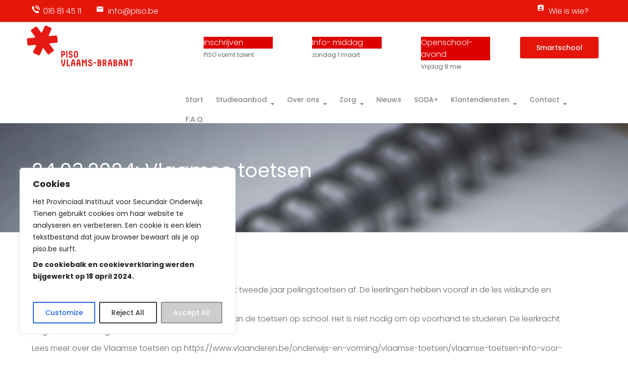

--- FILE ---
content_type: text/html; charset=UTF-8
request_url: https://piso.be/24-03-2024-vlaamse-toetsen/
body_size: 25404
content:
<!DOCTYPE html>
<html class="no-js" lang="nl-NL">
<head>
	<meta charset="UTF-8"/>
	<meta http-equiv="X-UA-Compatible" content="IE=edge">
	<meta name="viewport" content="width=device-width, initial-scale=1">
	<meta name='robots' content='index, follow, max-image-preview:large, max-snippet:-1, max-video-preview:-1' />

	<!-- This site is optimized with the Yoast SEO plugin v24.5 - https://yoast.com/wordpress/plugins/seo/ -->
	<title>24.03.2024: Vlaamse toetsen - PISO</title>
	<link rel="canonical" href="https://piso.be/24-03-2024-vlaamse-toetsen/" />
	<meta property="og:locale" content="nl_NL" />
	<meta property="og:type" content="article" />
	<meta property="og:title" content="24.03.2024: Vlaamse toetsen - PISO" />
	<meta property="og:description" content="Op woensdag 24 april leggen onze leerlingen van het tweede jaar peilingstoetsen af. De leerlingen hebben vooraf in de les&nbsp;&hellip;" />
	<meta property="og:url" content="https://piso.be/24-03-2024-vlaamse-toetsen/" />
	<meta property="og:site_name" content="PISO" />
	<meta property="article:publisher" content="https://facebook.com/pisotienen" />
	<meta property="article:published_time" content="2024-04-24T13:43:47+00:00" />
	<meta property="article:modified_time" content="2024-05-02T13:45:38+00:00" />
	<meta name="author" content="Nele Donvil" />
	<meta name="twitter:card" content="summary_large_image" />
	<meta name="twitter:creator" content="@pisotienen" />
	<meta name="twitter:site" content="@pisotienen" />
	<meta name="twitter:label1" content="Geschreven door" />
	<meta name="twitter:data1" content="Nele Donvil" />
	<meta name="twitter:label2" content="Geschatte leestijd" />
	<meta name="twitter:data2" content="1 minuut" />
	<script type="application/ld+json" class="yoast-schema-graph">{"@context":"https://schema.org","@graph":[{"@type":"Article","@id":"https://piso.be/24-03-2024-vlaamse-toetsen/#article","isPartOf":{"@id":"https://piso.be/24-03-2024-vlaamse-toetsen/"},"author":{"name":"Nele Donvil","@id":"https://piso.be/#/schema/person/b26f96565658f8771c4fcb599b04d7ea"},"headline":"24.03.2024: Vlaamse toetsen","datePublished":"2024-04-24T13:43:47+00:00","dateModified":"2024-05-02T13:45:38+00:00","mainEntityOfPage":{"@id":"https://piso.be/24-03-2024-vlaamse-toetsen/"},"wordCount":69,"publisher":{"@id":"https://piso.be/#organization"},"articleSection":["2021-2022"],"inLanguage":"nl-NL"},{"@type":"WebPage","@id":"https://piso.be/24-03-2024-vlaamse-toetsen/","url":"https://piso.be/24-03-2024-vlaamse-toetsen/","name":"24.03.2024: Vlaamse toetsen - PISO","isPartOf":{"@id":"https://piso.be/#website"},"datePublished":"2024-04-24T13:43:47+00:00","dateModified":"2024-05-02T13:45:38+00:00","breadcrumb":{"@id":"https://piso.be/24-03-2024-vlaamse-toetsen/#breadcrumb"},"inLanguage":"nl-NL","potentialAction":[{"@type":"ReadAction","target":["https://piso.be/24-03-2024-vlaamse-toetsen/"]}]},{"@type":"BreadcrumbList","@id":"https://piso.be/24-03-2024-vlaamse-toetsen/#breadcrumb","itemListElement":[{"@type":"ListItem","position":1,"name":"Home","item":"https://piso.be/"},{"@type":"ListItem","position":2,"name":"Laatste nieuws","item":"https://piso.be/nieuws/"},{"@type":"ListItem","position":3,"name":"24.03.2024: Vlaamse toetsen"}]},{"@type":"WebSite","@id":"https://piso.be/#website","url":"https://piso.be/","name":"PISO","description":"PISO vormt talent","publisher":{"@id":"https://piso.be/#organization"},"potentialAction":[{"@type":"SearchAction","target":{"@type":"EntryPoint","urlTemplate":"https://piso.be/?s={search_term_string}"},"query-input":{"@type":"PropertyValueSpecification","valueRequired":true,"valueName":"search_term_string"}}],"inLanguage":"nl-NL"},{"@type":"Organization","@id":"https://piso.be/#organization","name":"PISO","url":"https://piso.be/","logo":{"@type":"ImageObject","inLanguage":"nl-NL","@id":"https://piso.be/#/schema/logo/image/","url":"https://piso.be/wp-content/uploads/2018/12/logo-PISO-Tienen.png","contentUrl":"https://piso.be/wp-content/uploads/2018/12/logo-PISO-Tienen.png","width":216,"height":86,"caption":"PISO"},"image":{"@id":"https://piso.be/#/schema/logo/image/"},"sameAs":["https://facebook.com/pisotienen","https://x.com/pisotienen","http://instagram.com/pisotienen","https://www.youtube.com/user/MarkPisoTienen"]},{"@type":"Person","@id":"https://piso.be/#/schema/person/b26f96565658f8771c4fcb599b04d7ea","name":"Nele Donvil"}]}</script>
	<!-- / Yoast SEO plugin. -->


<link rel='dns-prefetch' href='//netdna.bootstrapcdn.com' />
<link rel='dns-prefetch' href='//fonts.googleapis.com' />
<link rel='preconnect' href='https://fonts.gstatic.com' crossorigin />
<link rel="alternate" type="application/rss+xml" title="PISO &raquo; feed" href="https://piso.be/feed/" />
<link rel="alternate" type="application/rss+xml" title="PISO &raquo; reactiesfeed" href="https://piso.be/comments/feed/" />
<link rel="alternate" type="text/calendar" title="PISO &raquo; iCal Feed" href="https://piso.be/evenementen/?ical=1" />
		<!-- This site uses the Google Analytics by ExactMetrics plugin v7.23.1 - Using Analytics tracking - https://www.exactmetrics.com/ -->
		<!-- Opmerking: ExactMetrics is momenteel niet geconfigureerd op deze site. De site eigenaar moet authenticeren met Google Analytics in de ExactMetrics instellingen scherm. -->
					<!-- No tracking code set -->
				<!-- / Google Analytics by ExactMetrics -->
		<script type="text/javascript">
/* <![CDATA[ */
window._wpemojiSettings = {"baseUrl":"https:\/\/s.w.org\/images\/core\/emoji\/15.0.3\/72x72\/","ext":".png","svgUrl":"https:\/\/s.w.org\/images\/core\/emoji\/15.0.3\/svg\/","svgExt":".svg","source":{"concatemoji":"https:\/\/piso.be\/wp-includes\/js\/wp-emoji-release.min.js?ver=6.5.3"}};
/*! This file is auto-generated */
!function(i,n){var o,s,e;function c(e){try{var t={supportTests:e,timestamp:(new Date).valueOf()};sessionStorage.setItem(o,JSON.stringify(t))}catch(e){}}function p(e,t,n){e.clearRect(0,0,e.canvas.width,e.canvas.height),e.fillText(t,0,0);var t=new Uint32Array(e.getImageData(0,0,e.canvas.width,e.canvas.height).data),r=(e.clearRect(0,0,e.canvas.width,e.canvas.height),e.fillText(n,0,0),new Uint32Array(e.getImageData(0,0,e.canvas.width,e.canvas.height).data));return t.every(function(e,t){return e===r[t]})}function u(e,t,n){switch(t){case"flag":return n(e,"\ud83c\udff3\ufe0f\u200d\u26a7\ufe0f","\ud83c\udff3\ufe0f\u200b\u26a7\ufe0f")?!1:!n(e,"\ud83c\uddfa\ud83c\uddf3","\ud83c\uddfa\u200b\ud83c\uddf3")&&!n(e,"\ud83c\udff4\udb40\udc67\udb40\udc62\udb40\udc65\udb40\udc6e\udb40\udc67\udb40\udc7f","\ud83c\udff4\u200b\udb40\udc67\u200b\udb40\udc62\u200b\udb40\udc65\u200b\udb40\udc6e\u200b\udb40\udc67\u200b\udb40\udc7f");case"emoji":return!n(e,"\ud83d\udc26\u200d\u2b1b","\ud83d\udc26\u200b\u2b1b")}return!1}function f(e,t,n){var r="undefined"!=typeof WorkerGlobalScope&&self instanceof WorkerGlobalScope?new OffscreenCanvas(300,150):i.createElement("canvas"),a=r.getContext("2d",{willReadFrequently:!0}),o=(a.textBaseline="top",a.font="600 32px Arial",{});return e.forEach(function(e){o[e]=t(a,e,n)}),o}function t(e){var t=i.createElement("script");t.src=e,t.defer=!0,i.head.appendChild(t)}"undefined"!=typeof Promise&&(o="wpEmojiSettingsSupports",s=["flag","emoji"],n.supports={everything:!0,everythingExceptFlag:!0},e=new Promise(function(e){i.addEventListener("DOMContentLoaded",e,{once:!0})}),new Promise(function(t){var n=function(){try{var e=JSON.parse(sessionStorage.getItem(o));if("object"==typeof e&&"number"==typeof e.timestamp&&(new Date).valueOf()<e.timestamp+604800&&"object"==typeof e.supportTests)return e.supportTests}catch(e){}return null}();if(!n){if("undefined"!=typeof Worker&&"undefined"!=typeof OffscreenCanvas&&"undefined"!=typeof URL&&URL.createObjectURL&&"undefined"!=typeof Blob)try{var e="postMessage("+f.toString()+"("+[JSON.stringify(s),u.toString(),p.toString()].join(",")+"));",r=new Blob([e],{type:"text/javascript"}),a=new Worker(URL.createObjectURL(r),{name:"wpTestEmojiSupports"});return void(a.onmessage=function(e){c(n=e.data),a.terminate(),t(n)})}catch(e){}c(n=f(s,u,p))}t(n)}).then(function(e){for(var t in e)n.supports[t]=e[t],n.supports.everything=n.supports.everything&&n.supports[t],"flag"!==t&&(n.supports.everythingExceptFlag=n.supports.everythingExceptFlag&&n.supports[t]);n.supports.everythingExceptFlag=n.supports.everythingExceptFlag&&!n.supports.flag,n.DOMReady=!1,n.readyCallback=function(){n.DOMReady=!0}}).then(function(){return e}).then(function(){var e;n.supports.everything||(n.readyCallback(),(e=n.source||{}).concatemoji?t(e.concatemoji):e.wpemoji&&e.twemoji&&(t(e.twemoji),t(e.wpemoji)))}))}((window,document),window._wpemojiSettings);
/* ]]> */
</script>
<link rel='stylesheet' id='reusablec-block-css-css' href='https://piso.be/wp-content/plugins/reusable-content-blocks/includes/css/reusablec-block.css?ver=6.5.3' type='text/css' media='all' />
<link rel='stylesheet' id='jquery.bxslider-css' href='//piso.be/wp-content/plugins/testimonials-widget/includes/libraries/testimonials-widget/includes/libraries/bxslider-4/dist/jquery.bxslider.css?ver=6.5.3' type='text/css' media='all' />
<link rel='stylesheet' id='Axl_Testimonials_Widget-css' href='//piso.be/wp-content/plugins/testimonials-widget/includes/libraries/testimonials-widget/assets/css/testimonials-widget.css?ver=6.5.3' type='text/css' media='all' />
<link rel='stylesheet' id='Axl_Testimonials_Widget_Premium-css' href='//piso.be/wp-content/plugins/testimonials-widget/assets/css/testimonials-widget-premium.css?ver=6.5.3' type='text/css' media='all' />
<link rel='stylesheet' id='testimonials-widget-premium-form-css' href='//piso.be/wp-content/plugins/testimonials-widget/assets/css/testimonials-widget-premium-form.css?ver=6.5.3' type='text/css' media='all' />
<style id='wp-emoji-styles-inline-css' type='text/css'>

	img.wp-smiley, img.emoji {
		display: inline !important;
		border: none !important;
		box-shadow: none !important;
		height: 1em !important;
		width: 1em !important;
		margin: 0 0.07em !important;
		vertical-align: -0.1em !important;
		background: none !important;
		padding: 0 !important;
	}
</style>
<link rel='stylesheet' id='wp-block-library-css' href='https://piso.be/wp-includes/css/dist/block-library/style.min.css?ver=6.5.3' type='text/css' media='all' />
<style id='classic-theme-styles-inline-css' type='text/css'>
/*! This file is auto-generated */
.wp-block-button__link{color:#fff;background-color:#32373c;border-radius:9999px;box-shadow:none;text-decoration:none;padding:calc(.667em + 2px) calc(1.333em + 2px);font-size:1.125em}.wp-block-file__button{background:#32373c;color:#fff;text-decoration:none}
</style>
<style id='global-styles-inline-css' type='text/css'>
body{--wp--preset--color--black: #000000;--wp--preset--color--cyan-bluish-gray: #abb8c3;--wp--preset--color--white: #ffffff;--wp--preset--color--pale-pink: #f78da7;--wp--preset--color--vivid-red: #cf2e2e;--wp--preset--color--luminous-vivid-orange: #ff6900;--wp--preset--color--luminous-vivid-amber: #fcb900;--wp--preset--color--light-green-cyan: #7bdcb5;--wp--preset--color--vivid-green-cyan: #00d084;--wp--preset--color--pale-cyan-blue: #8ed1fc;--wp--preset--color--vivid-cyan-blue: #0693e3;--wp--preset--color--vivid-purple: #9b51e0;--wp--preset--gradient--vivid-cyan-blue-to-vivid-purple: linear-gradient(135deg,rgba(6,147,227,1) 0%,rgb(155,81,224) 100%);--wp--preset--gradient--light-green-cyan-to-vivid-green-cyan: linear-gradient(135deg,rgb(122,220,180) 0%,rgb(0,208,130) 100%);--wp--preset--gradient--luminous-vivid-amber-to-luminous-vivid-orange: linear-gradient(135deg,rgba(252,185,0,1) 0%,rgba(255,105,0,1) 100%);--wp--preset--gradient--luminous-vivid-orange-to-vivid-red: linear-gradient(135deg,rgba(255,105,0,1) 0%,rgb(207,46,46) 100%);--wp--preset--gradient--very-light-gray-to-cyan-bluish-gray: linear-gradient(135deg,rgb(238,238,238) 0%,rgb(169,184,195) 100%);--wp--preset--gradient--cool-to-warm-spectrum: linear-gradient(135deg,rgb(74,234,220) 0%,rgb(151,120,209) 20%,rgb(207,42,186) 40%,rgb(238,44,130) 60%,rgb(251,105,98) 80%,rgb(254,248,76) 100%);--wp--preset--gradient--blush-light-purple: linear-gradient(135deg,rgb(255,206,236) 0%,rgb(152,150,240) 100%);--wp--preset--gradient--blush-bordeaux: linear-gradient(135deg,rgb(254,205,165) 0%,rgb(254,45,45) 50%,rgb(107,0,62) 100%);--wp--preset--gradient--luminous-dusk: linear-gradient(135deg,rgb(255,203,112) 0%,rgb(199,81,192) 50%,rgb(65,88,208) 100%);--wp--preset--gradient--pale-ocean: linear-gradient(135deg,rgb(255,245,203) 0%,rgb(182,227,212) 50%,rgb(51,167,181) 100%);--wp--preset--gradient--electric-grass: linear-gradient(135deg,rgb(202,248,128) 0%,rgb(113,206,126) 100%);--wp--preset--gradient--midnight: linear-gradient(135deg,rgb(2,3,129) 0%,rgb(40,116,252) 100%);--wp--preset--font-size--small: 13px;--wp--preset--font-size--medium: 20px;--wp--preset--font-size--large: 36px;--wp--preset--font-size--x-large: 42px;--wp--preset--spacing--20: 0.44rem;--wp--preset--spacing--30: 0.67rem;--wp--preset--spacing--40: 1rem;--wp--preset--spacing--50: 1.5rem;--wp--preset--spacing--60: 2.25rem;--wp--preset--spacing--70: 3.38rem;--wp--preset--spacing--80: 5.06rem;--wp--preset--shadow--natural: 6px 6px 9px rgba(0, 0, 0, 0.2);--wp--preset--shadow--deep: 12px 12px 50px rgba(0, 0, 0, 0.4);--wp--preset--shadow--sharp: 6px 6px 0px rgba(0, 0, 0, 0.2);--wp--preset--shadow--outlined: 6px 6px 0px -3px rgba(255, 255, 255, 1), 6px 6px rgba(0, 0, 0, 1);--wp--preset--shadow--crisp: 6px 6px 0px rgba(0, 0, 0, 1);}:where(.is-layout-flex){gap: 0.5em;}:where(.is-layout-grid){gap: 0.5em;}body .is-layout-flex{display: flex;}body .is-layout-flex{flex-wrap: wrap;align-items: center;}body .is-layout-flex > *{margin: 0;}body .is-layout-grid{display: grid;}body .is-layout-grid > *{margin: 0;}:where(.wp-block-columns.is-layout-flex){gap: 2em;}:where(.wp-block-columns.is-layout-grid){gap: 2em;}:where(.wp-block-post-template.is-layout-flex){gap: 1.25em;}:where(.wp-block-post-template.is-layout-grid){gap: 1.25em;}.has-black-color{color: var(--wp--preset--color--black) !important;}.has-cyan-bluish-gray-color{color: var(--wp--preset--color--cyan-bluish-gray) !important;}.has-white-color{color: var(--wp--preset--color--white) !important;}.has-pale-pink-color{color: var(--wp--preset--color--pale-pink) !important;}.has-vivid-red-color{color: var(--wp--preset--color--vivid-red) !important;}.has-luminous-vivid-orange-color{color: var(--wp--preset--color--luminous-vivid-orange) !important;}.has-luminous-vivid-amber-color{color: var(--wp--preset--color--luminous-vivid-amber) !important;}.has-light-green-cyan-color{color: var(--wp--preset--color--light-green-cyan) !important;}.has-vivid-green-cyan-color{color: var(--wp--preset--color--vivid-green-cyan) !important;}.has-pale-cyan-blue-color{color: var(--wp--preset--color--pale-cyan-blue) !important;}.has-vivid-cyan-blue-color{color: var(--wp--preset--color--vivid-cyan-blue) !important;}.has-vivid-purple-color{color: var(--wp--preset--color--vivid-purple) !important;}.has-black-background-color{background-color: var(--wp--preset--color--black) !important;}.has-cyan-bluish-gray-background-color{background-color: var(--wp--preset--color--cyan-bluish-gray) !important;}.has-white-background-color{background-color: var(--wp--preset--color--white) !important;}.has-pale-pink-background-color{background-color: var(--wp--preset--color--pale-pink) !important;}.has-vivid-red-background-color{background-color: var(--wp--preset--color--vivid-red) !important;}.has-luminous-vivid-orange-background-color{background-color: var(--wp--preset--color--luminous-vivid-orange) !important;}.has-luminous-vivid-amber-background-color{background-color: var(--wp--preset--color--luminous-vivid-amber) !important;}.has-light-green-cyan-background-color{background-color: var(--wp--preset--color--light-green-cyan) !important;}.has-vivid-green-cyan-background-color{background-color: var(--wp--preset--color--vivid-green-cyan) !important;}.has-pale-cyan-blue-background-color{background-color: var(--wp--preset--color--pale-cyan-blue) !important;}.has-vivid-cyan-blue-background-color{background-color: var(--wp--preset--color--vivid-cyan-blue) !important;}.has-vivid-purple-background-color{background-color: var(--wp--preset--color--vivid-purple) !important;}.has-black-border-color{border-color: var(--wp--preset--color--black) !important;}.has-cyan-bluish-gray-border-color{border-color: var(--wp--preset--color--cyan-bluish-gray) !important;}.has-white-border-color{border-color: var(--wp--preset--color--white) !important;}.has-pale-pink-border-color{border-color: var(--wp--preset--color--pale-pink) !important;}.has-vivid-red-border-color{border-color: var(--wp--preset--color--vivid-red) !important;}.has-luminous-vivid-orange-border-color{border-color: var(--wp--preset--color--luminous-vivid-orange) !important;}.has-luminous-vivid-amber-border-color{border-color: var(--wp--preset--color--luminous-vivid-amber) !important;}.has-light-green-cyan-border-color{border-color: var(--wp--preset--color--light-green-cyan) !important;}.has-vivid-green-cyan-border-color{border-color: var(--wp--preset--color--vivid-green-cyan) !important;}.has-pale-cyan-blue-border-color{border-color: var(--wp--preset--color--pale-cyan-blue) !important;}.has-vivid-cyan-blue-border-color{border-color: var(--wp--preset--color--vivid-cyan-blue) !important;}.has-vivid-purple-border-color{border-color: var(--wp--preset--color--vivid-purple) !important;}.has-vivid-cyan-blue-to-vivid-purple-gradient-background{background: var(--wp--preset--gradient--vivid-cyan-blue-to-vivid-purple) !important;}.has-light-green-cyan-to-vivid-green-cyan-gradient-background{background: var(--wp--preset--gradient--light-green-cyan-to-vivid-green-cyan) !important;}.has-luminous-vivid-amber-to-luminous-vivid-orange-gradient-background{background: var(--wp--preset--gradient--luminous-vivid-amber-to-luminous-vivid-orange) !important;}.has-luminous-vivid-orange-to-vivid-red-gradient-background{background: var(--wp--preset--gradient--luminous-vivid-orange-to-vivid-red) !important;}.has-very-light-gray-to-cyan-bluish-gray-gradient-background{background: var(--wp--preset--gradient--very-light-gray-to-cyan-bluish-gray) !important;}.has-cool-to-warm-spectrum-gradient-background{background: var(--wp--preset--gradient--cool-to-warm-spectrum) !important;}.has-blush-light-purple-gradient-background{background: var(--wp--preset--gradient--blush-light-purple) !important;}.has-blush-bordeaux-gradient-background{background: var(--wp--preset--gradient--blush-bordeaux) !important;}.has-luminous-dusk-gradient-background{background: var(--wp--preset--gradient--luminous-dusk) !important;}.has-pale-ocean-gradient-background{background: var(--wp--preset--gradient--pale-ocean) !important;}.has-electric-grass-gradient-background{background: var(--wp--preset--gradient--electric-grass) !important;}.has-midnight-gradient-background{background: var(--wp--preset--gradient--midnight) !important;}.has-small-font-size{font-size: var(--wp--preset--font-size--small) !important;}.has-medium-font-size{font-size: var(--wp--preset--font-size--medium) !important;}.has-large-font-size{font-size: var(--wp--preset--font-size--large) !important;}.has-x-large-font-size{font-size: var(--wp--preset--font-size--x-large) !important;}
.wp-block-navigation a:where(:not(.wp-element-button)){color: inherit;}
:where(.wp-block-post-template.is-layout-flex){gap: 1.25em;}:where(.wp-block-post-template.is-layout-grid){gap: 1.25em;}
:where(.wp-block-columns.is-layout-flex){gap: 2em;}:where(.wp-block-columns.is-layout-grid){gap: 2em;}
.wp-block-pullquote{font-size: 1.5em;line-height: 1.6;}
</style>
<link rel='stylesheet' id='dashicons-css' href='https://piso.be/wp-includes/css/dashicons.min.css?ver=6.5.3' type='text/css' media='all' />
<link rel='stylesheet' id='admin-bar-css' href='https://piso.be/wp-includes/css/admin-bar.min.css?ver=6.5.3' type='text/css' media='all' />
<style id='admin-bar-inline-css' type='text/css'>

    /* Hide CanvasJS credits for P404 charts specifically */
    #p404RedirectChart .canvasjs-chart-credit {
        display: none !important;
    }
    
    #p404RedirectChart canvas {
        border-radius: 6px;
    }

    .p404-redirect-adminbar-weekly-title {
        font-weight: bold;
        font-size: 14px;
        color: #fff;
        margin-bottom: 6px;
    }

    #wpadminbar #wp-admin-bar-p404_free_top_button .ab-icon:before {
        content: "\f103";
        color: #dc3545;
        top: 3px;
    }
    
    #wp-admin-bar-p404_free_top_button .ab-item {
        min-width: 80px !important;
        padding: 0px !important;
    }
    
    /* Ensure proper positioning and z-index for P404 dropdown */
    .p404-redirect-adminbar-dropdown-wrap { 
        min-width: 0; 
        padding: 0;
        position: static !important;
    }
    
    #wpadminbar #wp-admin-bar-p404_free_top_button_dropdown {
        position: static !important;
    }
    
    #wpadminbar #wp-admin-bar-p404_free_top_button_dropdown .ab-item {
        padding: 0 !important;
        margin: 0 !important;
    }
    
    .p404-redirect-dropdown-container {
        min-width: 340px;
        padding: 18px 18px 12px 18px;
        background: #23282d !important;
        color: #fff;
        border-radius: 12px;
        box-shadow: 0 8px 32px rgba(0,0,0,0.25);
        margin-top: 10px;
        position: relative !important;
        z-index: 999999 !important;
        display: block !important;
        border: 1px solid #444;
    }
    
    /* Ensure P404 dropdown appears on hover */
    #wpadminbar #wp-admin-bar-p404_free_top_button .p404-redirect-dropdown-container { 
        display: none !important;
    }
    
    #wpadminbar #wp-admin-bar-p404_free_top_button:hover .p404-redirect-dropdown-container { 
        display: block !important;
    }
    
    #wpadminbar #wp-admin-bar-p404_free_top_button:hover #wp-admin-bar-p404_free_top_button_dropdown .p404-redirect-dropdown-container {
        display: block !important;
    }
    
    .p404-redirect-card {
        background: #2c3338;
        border-radius: 8px;
        padding: 18px 18px 12px 18px;
        box-shadow: 0 2px 8px rgba(0,0,0,0.07);
        display: flex;
        flex-direction: column;
        align-items: flex-start;
        border: 1px solid #444;
    }
    
    .p404-redirect-btn {
        display: inline-block;
        background: #dc3545;
        color: #fff !important;
        font-weight: bold;
        padding: 5px 22px;
        border-radius: 8px;
        text-decoration: none;
        font-size: 17px;
        transition: background 0.2s, box-shadow 0.2s;
        margin-top: 8px;
        box-shadow: 0 2px 8px rgba(220,53,69,0.15);
        text-align: center;
        line-height: 1.6;
    }
    
    .p404-redirect-btn:hover {
        background: #c82333;
        color: #fff !important;
        box-shadow: 0 4px 16px rgba(220,53,69,0.25);
    }
    
    /* Prevent conflicts with other admin bar dropdowns */
    #wpadminbar .ab-top-menu > li:hover > .ab-item,
    #wpadminbar .ab-top-menu > li.hover > .ab-item {
        z-index: auto;
    }
    
    #wpadminbar #wp-admin-bar-p404_free_top_button:hover > .ab-item {
        z-index: 999998 !important;
    }
    
</style>
<link rel='stylesheet' id='contact-form-7-css' href='https://piso.be/wp-content/plugins/contact-form-7/includes/css/styles.css?ver=5.9.8' type='text/css' media='all' />
<link rel='stylesheet' id='wpemfb-lightbox-css' href='https://piso.be/wp-content/plugins/wp-embed-facebook/templates/lightbox/css/lightbox.css?ver=3.1.2' type='text/css' media='all' />
<link rel='stylesheet' id='wp-post-modal-css' href='https://piso.be/wp-content/plugins/wp-post-modal/public/css/wp-post-modal-public.css?ver=1.0.0' type='text/css' media='all' />
<link rel='stylesheet' id='superwise-theme-icons-css' href='https://piso.be/wp-content/themes/superwise/assets/css/theme-icons.css?ver=6.5.3' type='text/css' media='all' />
<link rel='stylesheet' id='testimonial-rotator-style-css' href='https://piso.be/wp-content/plugins/testimonial-rotator/testimonial-rotator-style.css?ver=6.5.3' type='text/css' media='all' />
<link rel='stylesheet' id='font-awesome-css' href='//netdna.bootstrapcdn.com/font-awesome/latest/css/font-awesome.min.css?ver=6.5.3' type='text/css' media='all' />
<link rel='stylesheet' id='tablepress-default-css' href='https://piso.be/wp-content/plugins/tablepress/css/build/default.css?ver=2.2.5' type='text/css' media='all' />
<link rel='stylesheet' id='superwise-plugin-style-css' href='https://piso.be/wp-content/plugins/superwise-plugin/public/css/style.css?ver=6.5.3' type='text/css' media='all' />
<link rel='stylesheet' id='groundwork-grid-css' href='https://piso.be/wp-content/themes/superwise/assets/css/groundwork-responsive.css?ver=6.5.3' type='text/css' media='all' />
<link rel='stylesheet' id='js_composer_front-css' href='https://piso.be/wp-content/plugins/js_composer/assets/css/js_composer.min.css?ver=6.7.0' type='text/css' media='all' />
<link rel='stylesheet' id='superwise-style-css' href='https://piso.be/wp-content/themes/superwise/style.css?ver=6.5.3' type='text/css' media='all' />
<style id='superwise-style-inline-css' type='text/css'>
.header-mobile {display: none;}@media screen and (max-width:1000px) {.header-left {padding-left: 0;}.wh-header, .wh-top-bar {display: none;}.header-mobile {display: block;}}
</style>
<link rel="preload" as="style" href="https://fonts.googleapis.com/css?family=Poppins:100,200,300,400,500,600,700,800,900,100italic,200italic,300italic,400italic,500italic,600italic,700italic,800italic,900italic&#038;subset=latin&#038;display=swap&#038;ver=1725276917" /><link rel="stylesheet" href="https://fonts.googleapis.com/css?family=Poppins:100,200,300,400,500,600,700,800,900,100italic,200italic,300italic,400italic,500italic,600italic,700italic,800italic,900italic&#038;subset=latin&#038;display=swap&#038;ver=1725276917" media="print" onload="this.media='all'"><noscript><link rel="stylesheet" href="https://fonts.googleapis.com/css?family=Poppins:100,200,300,400,500,600,700,800,900,100italic,200italic,300italic,400italic,500italic,600italic,700italic,800italic,900italic&#038;subset=latin&#038;display=swap&#038;ver=1725276917" /></noscript><link rel='stylesheet' id='superwise_options_style-css' href='//piso.be/wp-content/uploads/superwise_options_style.css?ver=6.5.3' type='text/css' media='all' />
<style id='superwise_options_style-inline-css' type='text/css'>
.menu-label {
    background: #ffbc59;
    border-radius: 2px;
    color: #fff;
    font-family: "Libre Franklin";
    font-size: 0.5em;
    font-weight: 900;
    margin-left: 6px;
    padding: 2px 5px 2px 5px;
    position: relative;
    top: -3px;
}

/* Course button and link colors */
.linp-featured-courses-carousel .course-link-btn {
    background-color: #2690b1;
}
.linp-featured-courses-carousel .course-link-btn:hover {
    background-color: #1f82a1;
}
.linp-featured-courses-carousel .course-meta li a {
    color: #2690b1;
}
.is-sticky .sf-menu.wh-menu-main .current-menu-item > a {
    color: #e4160a;
}
.author.vcard {
display: none !important;
}
.entry-title a{
    color:#E4160A;
}
.wh-button{
    color:white;
    background-color:#E4160A;
}
.wh-button:hover{
    color:white;
    background-color:#c4201a;
}
h3 a{
    color:#E4160A;
}
.widget-latest-posts .widget-post-list-item .meta-data .author {
display: none !important;
}
.widget-latest-posts .widget-post-list-item .meta-data .comments-count {
display: none !important;
}
.widget-latest-posts .title a {
color:#E4160A;
}

.widget-latest-posts .view-all {
    font-weight: 600;
    text-align:center;
    font-size:20px;
}
.vc-hoverbox-front-inner h2 a {
    font-size:29px;
}
.vc-hoverbox-back-inner h2 a {
    font-size:22px;
}

.pagination a {
    margin-right: 5px;
}
.widget-post-list-item .title div{
  margin-left: 0;
}

.widget-latest-posts .widget-post-list-item.show-image .title, .widget-latest-posts .widget-post-list-item.show-image .meta-data { margin-left: 0; }

.custom-roundet-border{
    border-radius: 15px;
}
.custom-roundet-left-top{
    border-radius:25px 0px 0px 0px;
}
.custom-roundet-left-bottom{
    border-radius:25px 0px 0px 25px;
}
.custom-roundet-right-top{
    border-radius:0px 25px 0px 0px;
}

.custom-roundet-top{
    border-radius:25px 25px 0px 0px;
}

.custom-bg-horeca{
    background:#EDCA7F;
}

.custom-bg-sport{
    background:#D98481;
}

.custom-bg-stem{
    background:#8CB9C0;
}

.custom-bg-maatschap{
    background:#91B5A9;
}
.custom-fs-15{
    font-size:15px;
}

.bg-piso-red{
    background-color:#E4160A;
}

.font-size-icon{
    font-size:35px;
}

@media only screen and (max-width: 767px) {
    .custom-roundet-right-top-sm {
    border-radius:0px 25px 0px 0px;
  }
  .custom-font-h1-sm{
      font-size:32px !important;
  }
      .custom-start-border-sm {
        border-left:1px solid;
  }
}

@media only screen and (min-width: 767px) {
    .custom-top-border-sm {
        border-top:1px solid;
  }

}


#comments{
    display: none !important;
}
.sf-menu.wh-menu-main li > a {
    padding: 22px 0 0;
}

.is-sticky .sf-menu.wh-menu-main a{
    color: #8d8d8d;
}
.is-sticky .sf-menu.wh-menu-main a:hover {
    color: #8d8d8d;
}.vc_custom_1522841755702{margin-right: 0px !important;margin-bottom: 0px !important;border-bottom-width: 2px !important;padding-top: 0px !important;padding-right: 0px !important;padding-bottom: 0px !important;padding-left: 0px !important;background-color: #E4160A !important;border-bottom-color: rgba(255,255,255,0.08) !important;border-bottom-style: solid !important;}.vc_custom_1679580626046{border-bottom-width: 1px !important;padding-top: 0px !important;background-color: #ffffff !important;border-bottom-color: #e5e5e5 !important;}.vc_custom_1522843273844{padding-top: 0px !important;padding-right: 20px !important;padding-bottom: 8px !important;padding-left: 20px !important;}.vc_custom_1522843269086{padding-top: 8px !important;padding-left: 0px !important;}.vc_custom_1520251392661{padding-top: 8px !important;}.vc_custom_1544690917246{padding-top: 8px !important;}.vc_custom_1544690843979{margin-top: 3px !important;margin-bottom: 0px !important;margin-left: 23px !important;padding-right: 0px !important;padding-left: 0px !important;}.vc_custom_1544690626362{margin-top: 3px !important;margin-bottom: 0px !important;margin-left: 24px !important;padding-right: 0px !important;padding-left: 0px !important;}.vc_custom_1556538393325{margin-top: 3px !important;margin-bottom: 0px !important;margin-left: 24px !important;padding-right: 0px !important;padding-left: 0px !important;}.vc_custom_1522842014366{border-bottom-width: 1px !important;padding-left: 10px !important;background-color: #ffffff !important;border-bottom-color: rgba(255,255,255,0.42) !important;border-bottom-style: solid !important;}.vc_custom_1524486006430{padding-top: 1px !important;padding-left: 0px !important;}.vc_custom_1522843345204{padding-top: 0px !important;}.vc_custom_1544691049416{margin-top: 5px !important;margin-bottom: 7px !important;}.vc_custom_1524564728416{padding-top: 30px !important;padding-bottom: 25px !important;}.vc_custom_1677668608885{background-position: 0 0 !important;background-repeat: repeat !important;}.vc_custom_1742556705485{margin-bottom: 4px !important;margin-left: 50px !important;background-color: #dd0000 !important;}.vc_custom_1684829335578{margin-bottom: 0px !important;margin-left: 50px !important;}.vc_custom_1759741535786{margin-bottom: 4px !important;margin-left: 50px !important;background-color: #dd0000 !important;}.vc_custom_1763634367024{margin-bottom: 0px !important;margin-left: 50px !important;}.vc_custom_1756284041661{margin-bottom: 4px !important;margin-left: 50px !important;background-color: #dd0000 !important;}.vc_custom_1756284029902{margin-bottom: 0px !important;margin-left: 50px !important;}.respmenu-header-logo-link {
    margin-top: 10px;
}.vc_custom_1513250920375{margin-bottom: -1px !important;padding-top: 10px !important;padding-right: 25px !important;padding-bottom: 10px !important;padding-left: 25px !important;}.highlight-text em {
    color: #ffc600;
    font-style: normal;
}.vc_custom_1524231741474{background-color: #323232 !important;}.vc_custom_1522757687876{margin-bottom: 40px !important;padding-top: 35px !important;}.vc_custom_1496911172780{padding-top: 5px !important;}.vc_custom_1498815965908{margin-bottom: 0px !important;}.vc_custom_1498816102915{margin-bottom: 0px !important;}.vc_custom_1490007556855{margin-bottom: 0px !important;}.vc_custom_1490007547463{margin-bottom: 0px !important;}.vc_custom_1555320634328{margin-bottom: 5px !important;}.vc_custom_1555319011509{margin-bottom: 5px !important;}.vc_custom_1751270294094{margin-bottom: 7px !important;}.vc_custom_1751270285382{margin-bottom: 7px !important;}.vc_custom_1751270088428{margin-bottom: 7px !important;}.vc_custom_1555319429736{margin-bottom: 5px !important;}.vc_custom_1682085388584{margin-bottom: 7px !important;}.vc_custom_1682073423241{margin-bottom: 7px !important;}.vc_custom_1682420218047{margin-bottom: 7px !important;}.vc_custom_1556538775593{margin-bottom: 7px !important;}.vc_custom_1556538781665{margin-bottom: 7px !important;}.vc_custom_1548681954680{margin-bottom: 5px !important;}.vc_custom_1555320327087{margin-bottom: 0px !important;}.vc_custom_1555320336102{margin-bottom: 0px !important;}.vc_custom_1555320360103{margin-bottom: 0px !important;}.vc_custom_1555320446159{margin-bottom: 10px !important;}.vc_custom_1557741610498{margin-bottom: 10px !important;}.vc_custom_1548682113566{margin-bottom: 0px !important;padding-top: 5px !important;padding-right: 5px !important;padding-bottom: 5px !important;padding-left: 5px !important;}.vc_custom_1548682031006{margin-bottom: 0px !important;padding-top: 5px !important;padding-right: 5px !important;padding-bottom: 5px !important;padding-left: 5px !important;}.vc_custom_1548682106177{margin-bottom: 0px !important;padding-top: 5px !important;padding-right: 5px !important;padding-bottom: 5px !important;padding-left: 5px !important;}.vc_custom_1548682125886{margin-bottom: 0px !important;padding-top: 5px !important;padding-right: 5px !important;padding-bottom: 5px !important;padding-left: 5px !important;}.vc_custom_1555319799729{margin-bottom: 0px !important;}
.scp_theme_icon-89be2228c0a06b399ee9afad617ae5a4.wh-theme-icon{font-size:16px !important;position:absolute;color:#ffffff !important;}
.scp_theme_icon-a5df472902410efb9a3c51d7348de6d7.wh-theme-icon{font-size:16px !important;position:absolute;color:#ffffff !important;}
.scp_theme_icon-a4247c2e4bfa24595beeade211d0993c.wh-theme-icon{font-size:16px !important;position:absolute;color:#ffffff !important;}
li.msm-menu-item .msm-submenu a.wh-button.scp_theme_button-2e3fa4eaed693a56572cf64f1f2dd3e1, .scp_theme_button-2e3fa4eaed693a56572cf64f1f2dd3e1{background-color:#e4160a;color:#ffffff;font-size:14px;float:right;width:160px;padding-top:15px;padding-right:15px;padding-bottom:15px;padding-left:15px;}li.msm-menu-item .msm-submenu a.wh-button.scp_theme_button-2e3fa4eaed693a56572cf64f1f2dd3e1:hover, .scp_theme_button-2e3fa4eaed693a56572cf64f1f2dd3e1:hover{background-color:#c4201a;color:#ffffff;}
li.msm-menu-item .msm-submenu a.wh-button.scp_theme_button-ab75d2ea877a70fa1c1bf6494c17e78f, .scp_theme_button-ab75d2ea877a70fa1c1bf6494c17e78f{background-color:#e4160a;}li.msm-menu-item .msm-submenu a.wh-button.scp_theme_button-ab75d2ea877a70fa1c1bf6494c17e78f:hover, .scp_theme_button-ab75d2ea877a70fa1c1bf6494c17e78f:hover{background-color:#c4201a;}
</style>
<script type="text/javascript" id="cookie-law-info-js-extra">
/* <![CDATA[ */
var _ckyConfig = {"_ipData":[],"_assetsURL":"https:\/\/piso.be\/wp-content\/plugins\/cookie-law-info\/lite\/frontend\/images\/","_publicURL":"https:\/\/piso.be","_expiry":"365","_categories":[{"name":"Necessary","slug":"necessary","isNecessary":true,"ccpaDoNotSell":true,"cookies":[],"active":true,"defaultConsent":{"gdpr":true,"ccpa":true}},{"name":"Functional","slug":"functional","isNecessary":false,"ccpaDoNotSell":true,"cookies":[],"active":true,"defaultConsent":{"gdpr":false,"ccpa":false}},{"name":"Analytics","slug":"analytics","isNecessary":false,"ccpaDoNotSell":true,"cookies":[],"active":true,"defaultConsent":{"gdpr":false,"ccpa":false}},{"name":"Performance","slug":"performance","isNecessary":false,"ccpaDoNotSell":true,"cookies":[],"active":true,"defaultConsent":{"gdpr":false,"ccpa":false}},{"name":"Advertisement","slug":"advertisement","isNecessary":false,"ccpaDoNotSell":true,"cookies":[],"active":true,"defaultConsent":{"gdpr":false,"ccpa":false}}],"_activeLaw":"gdpr","_rootDomain":"","_block":"1","_showBanner":"1","_bannerConfig":{"settings":{"type":"box","preferenceCenterType":"popup","position":"bottom-left","applicableLaw":"gdpr"},"behaviours":{"reloadBannerOnAccept":false,"loadAnalyticsByDefault":false,"animations":{"onLoad":"animate","onHide":"sticky"}},"config":{"revisitConsent":{"status":true,"tag":"revisit-consent","position":"bottom-left","meta":{"url":"#"},"styles":{"background-color":"#0056A7"},"elements":{"title":{"type":"text","tag":"revisit-consent-title","status":true,"styles":{"color":"#0056a7"}}}},"preferenceCenter":{"toggle":{"status":true,"tag":"detail-category-toggle","type":"toggle","states":{"active":{"styles":{"background-color":"#1863DC"}},"inactive":{"styles":{"background-color":"#D0D5D2"}}}}},"categoryPreview":{"status":false,"toggle":{"status":true,"tag":"detail-category-preview-toggle","type":"toggle","states":{"active":{"styles":{"background-color":"#1863DC"}},"inactive":{"styles":{"background-color":"#D0D5D2"}}}}},"videoPlaceholder":{"status":true,"styles":{"background-color":"#000000","border-color":"#000000","color":"#ffffff"}},"readMore":{"status":false,"tag":"readmore-button","type":"link","meta":{"noFollow":true,"newTab":true},"styles":{"color":"#1863DC","background-color":"transparent","border-color":"transparent"}},"auditTable":{"status":true},"optOption":{"status":true,"toggle":{"status":true,"tag":"optout-option-toggle","type":"toggle","states":{"active":{"styles":{"background-color":"#1863dc"}},"inactive":{"styles":{"background-color":"#FFFFFF"}}}}}}},"_version":"3.2.8","_logConsent":"1","_tags":[{"tag":"accept-button","styles":{"color":"#FFFFFF","background-color":"#CDCDCE","border-color":"#898D94"}},{"tag":"reject-button","styles":{"color":"#313438","background-color":"transparent","border-color":"#34373A"}},{"tag":"settings-button","styles":{"color":"#1863DC","background-color":"transparent","border-color":"#1863DC"}},{"tag":"readmore-button","styles":{"color":"#1863DC","background-color":"transparent","border-color":"transparent"}},{"tag":"donotsell-button","styles":{"color":"#1863DC","background-color":"transparent","border-color":"transparent"}},{"tag":"accept-button","styles":{"color":"#FFFFFF","background-color":"#CDCDCE","border-color":"#898D94"}},{"tag":"revisit-consent","styles":{"background-color":"#0056A7"}}],"_shortCodes":[{"key":"cky_readmore","content":"<a href=\"#\" class=\"cky-policy\" aria-label=\"Cookie Policy\" target=\"_blank\" rel=\"noopener\" data-cky-tag=\"readmore-button\">Cookie Policy<\/a>","tag":"readmore-button","status":false,"attributes":{"rel":"nofollow","target":"_blank"}},{"key":"cky_show_desc","content":"<button class=\"cky-show-desc-btn\" data-cky-tag=\"show-desc-button\" aria-label=\"Show more\">Show more<\/button>","tag":"show-desc-button","status":true,"attributes":[]},{"key":"cky_hide_desc","content":"<button class=\"cky-show-desc-btn\" data-cky-tag=\"hide-desc-button\" aria-label=\"Show less\">Show less<\/button>","tag":"hide-desc-button","status":true,"attributes":[]},{"key":"cky_category_toggle_label","content":"[cky_{{status}}_category_label] [cky_preference_{{category_slug}}_title]","tag":"","status":true,"attributes":[]},{"key":"cky_enable_category_label","content":"Enable","tag":"","status":true,"attributes":[]},{"key":"cky_disable_category_label","content":"Disable","tag":"","status":true,"attributes":[]},{"key":"cky_video_placeholder","content":"<div class=\"video-placeholder-normal\" data-cky-tag=\"video-placeholder\" id=\"[UNIQUEID]\"><p class=\"video-placeholder-text-normal\" data-cky-tag=\"placeholder-title\">Please accept cookies to access this content<\/p><\/div>","tag":"","status":true,"attributes":[]},{"key":"cky_enable_optout_label","content":"Enable","tag":"","status":true,"attributes":[]},{"key":"cky_disable_optout_label","content":"Disable","tag":"","status":true,"attributes":[]},{"key":"cky_optout_toggle_label","content":"[cky_{{status}}_optout_label] [cky_optout_option_title]","tag":"","status":true,"attributes":[]},{"key":"cky_optout_option_title","content":"Do Not Sell or Share My Personal Information","tag":"","status":true,"attributes":[]},{"key":"cky_optout_close_label","content":"Close","tag":"","status":true,"attributes":[]}],"_rtl":"","_language":"en","_providersToBlock":[]};
var _ckyStyles = {"css":".cky-overlay{background: #000000; opacity: 0.4; position: fixed; top: 0; left: 0; width: 100%; height: 100%; z-index: 99999999;}.cky-hide{display: none;}.cky-btn-revisit-wrapper{display: flex; align-items: center; justify-content: center; background: #0056a7; width: 45px; height: 45px; border-radius: 50%; position: fixed; z-index: 999999; cursor: pointer;}.cky-revisit-bottom-left{bottom: 15px; left: 15px;}.cky-revisit-bottom-right{bottom: 15px; right: 15px;}.cky-btn-revisit-wrapper .cky-btn-revisit{display: flex; align-items: center; justify-content: center; background: none; border: none; cursor: pointer; position: relative; margin: 0; padding: 0;}.cky-btn-revisit-wrapper .cky-btn-revisit img{max-width: fit-content; margin: 0; height: 30px; width: 30px;}.cky-revisit-bottom-left:hover::before{content: attr(data-tooltip); position: absolute; background: #4e4b66; color: #ffffff; left: calc(100% + 7px); font-size: 12px; line-height: 16px; width: max-content; padding: 4px 8px; border-radius: 4px;}.cky-revisit-bottom-left:hover::after{position: absolute; content: \"\"; border: 5px solid transparent; left: calc(100% + 2px); border-left-width: 0; border-right-color: #4e4b66;}.cky-revisit-bottom-right:hover::before{content: attr(data-tooltip); position: absolute; background: #4e4b66; color: #ffffff; right: calc(100% + 7px); font-size: 12px; line-height: 16px; width: max-content; padding: 4px 8px; border-radius: 4px;}.cky-revisit-bottom-right:hover::after{position: absolute; content: \"\"; border: 5px solid transparent; right: calc(100% + 2px); border-right-width: 0; border-left-color: #4e4b66;}.cky-revisit-hide{display: none;}.cky-consent-container{position: fixed; width: 440px; box-sizing: border-box; z-index: 9999999; border-radius: 6px;}.cky-consent-container .cky-consent-bar{background: #ffffff; border: 1px solid; padding: 20px 26px; box-shadow: 0 -1px 10px 0 #acabab4d; border-radius: 6px;}.cky-box-bottom-left{bottom: 40px; left: 40px;}.cky-box-bottom-right{bottom: 40px; right: 40px;}.cky-box-top-left{top: 40px; left: 40px;}.cky-box-top-right{top: 40px; right: 40px;}.cky-custom-brand-logo-wrapper .cky-custom-brand-logo{width: 100px; height: auto; margin: 0 0 12px 0;}.cky-notice .cky-title{color: #212121; font-weight: 700; font-size: 18px; line-height: 24px; margin: 0 0 12px 0;}.cky-notice-des *,.cky-preference-content-wrapper *,.cky-accordion-header-des *,.cky-gpc-wrapper .cky-gpc-desc *{font-size: 14px;}.cky-notice-des{color: #212121; font-size: 14px; line-height: 24px; font-weight: 400;}.cky-notice-des img{height: 25px; width: 25px;}.cky-consent-bar .cky-notice-des p,.cky-gpc-wrapper .cky-gpc-desc p,.cky-preference-body-wrapper .cky-preference-content-wrapper p,.cky-accordion-header-wrapper .cky-accordion-header-des p,.cky-cookie-des-table li div:last-child p{color: inherit; margin-top: 0; overflow-wrap: break-word;}.cky-notice-des P:last-child,.cky-preference-content-wrapper p:last-child,.cky-cookie-des-table li div:last-child p:last-child,.cky-gpc-wrapper .cky-gpc-desc p:last-child{margin-bottom: 0;}.cky-notice-des a.cky-policy,.cky-notice-des button.cky-policy{font-size: 14px; color: #1863dc; white-space: nowrap; cursor: pointer; background: transparent; border: 1px solid; text-decoration: underline;}.cky-notice-des button.cky-policy{padding: 0;}.cky-notice-des a.cky-policy:focus-visible,.cky-notice-des button.cky-policy:focus-visible,.cky-preference-content-wrapper .cky-show-desc-btn:focus-visible,.cky-accordion-header .cky-accordion-btn:focus-visible,.cky-preference-header .cky-btn-close:focus-visible,.cky-switch input[type=\"checkbox\"]:focus-visible,.cky-footer-wrapper a:focus-visible,.cky-btn:focus-visible{outline: 2px solid #1863dc; outline-offset: 2px;}.cky-btn:focus:not(:focus-visible),.cky-accordion-header .cky-accordion-btn:focus:not(:focus-visible),.cky-preference-content-wrapper .cky-show-desc-btn:focus:not(:focus-visible),.cky-btn-revisit-wrapper .cky-btn-revisit:focus:not(:focus-visible),.cky-preference-header .cky-btn-close:focus:not(:focus-visible),.cky-consent-bar .cky-banner-btn-close:focus:not(:focus-visible){outline: 0;}button.cky-show-desc-btn:not(:hover):not(:active){color: #1863dc; background: transparent;}button.cky-accordion-btn:not(:hover):not(:active),button.cky-banner-btn-close:not(:hover):not(:active),button.cky-btn-revisit:not(:hover):not(:active),button.cky-btn-close:not(:hover):not(:active){background: transparent;}.cky-consent-bar button:hover,.cky-modal.cky-modal-open button:hover,.cky-consent-bar button:focus,.cky-modal.cky-modal-open button:focus{text-decoration: none;}.cky-notice-btn-wrapper{display: flex; justify-content: flex-start; align-items: center; flex-wrap: wrap; margin-top: 16px;}.cky-notice-btn-wrapper .cky-btn{text-shadow: none; box-shadow: none;}.cky-btn{flex: auto; max-width: 100%; font-size: 14px; font-family: inherit; line-height: 24px; padding: 8px; font-weight: 500; margin: 0 8px 0 0; border-radius: 2px; cursor: pointer; text-align: center; text-transform: none; min-height: 0;}.cky-btn:hover{opacity: 0.8;}.cky-btn-customize{color: #1863dc; background: transparent; border: 2px solid #1863dc;}.cky-btn-reject{color: #1863dc; background: transparent; border: 2px solid #1863dc;}.cky-btn-accept{background: #1863dc; color: #ffffff; border: 2px solid #1863dc;}.cky-btn:last-child{margin-right: 0;}@media (max-width: 576px){.cky-box-bottom-left{bottom: 0; left: 0;}.cky-box-bottom-right{bottom: 0; right: 0;}.cky-box-top-left{top: 0; left: 0;}.cky-box-top-right{top: 0; right: 0;}}@media (max-width: 440px){.cky-box-bottom-left, .cky-box-bottom-right, .cky-box-top-left, .cky-box-top-right{width: 100%; max-width: 100%;}.cky-consent-container .cky-consent-bar{padding: 20px 0;}.cky-custom-brand-logo-wrapper, .cky-notice .cky-title, .cky-notice-des, .cky-notice-btn-wrapper{padding: 0 24px;}.cky-notice-des{max-height: 40vh; overflow-y: scroll;}.cky-notice-btn-wrapper{flex-direction: column; margin-top: 0;}.cky-btn{width: 100%; margin: 10px 0 0 0;}.cky-notice-btn-wrapper .cky-btn-customize{order: 2;}.cky-notice-btn-wrapper .cky-btn-reject{order: 3;}.cky-notice-btn-wrapper .cky-btn-accept{order: 1; margin-top: 16px;}}@media (max-width: 352px){.cky-notice .cky-title{font-size: 16px;}.cky-notice-des *{font-size: 12px;}.cky-notice-des, .cky-btn{font-size: 12px;}}.cky-modal.cky-modal-open{display: flex; visibility: visible; -webkit-transform: translate(-50%, -50%); -moz-transform: translate(-50%, -50%); -ms-transform: translate(-50%, -50%); -o-transform: translate(-50%, -50%); transform: translate(-50%, -50%); top: 50%; left: 50%; transition: all 1s ease;}.cky-modal{box-shadow: 0 32px 68px rgba(0, 0, 0, 0.3); margin: 0 auto; position: fixed; max-width: 100%; background: #ffffff; top: 50%; box-sizing: border-box; border-radius: 6px; z-index: 999999999; color: #212121; -webkit-transform: translate(-50%, 100%); -moz-transform: translate(-50%, 100%); -ms-transform: translate(-50%, 100%); -o-transform: translate(-50%, 100%); transform: translate(-50%, 100%); visibility: hidden; transition: all 0s ease;}.cky-preference-center{max-height: 79vh; overflow: hidden; width: 845px; overflow: hidden; flex: 1 1 0; display: flex; flex-direction: column; border-radius: 6px;}.cky-preference-header{display: flex; align-items: center; justify-content: space-between; padding: 22px 24px; border-bottom: 1px solid;}.cky-preference-header .cky-preference-title{font-size: 18px; font-weight: 700; line-height: 24px;}.cky-preference-header .cky-btn-close{margin: 0; cursor: pointer; vertical-align: middle; padding: 0; background: none; border: none; width: auto; height: auto; min-height: 0; line-height: 0; text-shadow: none; box-shadow: none;}.cky-preference-header .cky-btn-close img{margin: 0; height: 10px; width: 10px;}.cky-preference-body-wrapper{padding: 0 24px; flex: 1; overflow: auto; box-sizing: border-box;}.cky-preference-content-wrapper,.cky-gpc-wrapper .cky-gpc-desc{font-size: 14px; line-height: 24px; font-weight: 400; padding: 12px 0;}.cky-preference-content-wrapper{border-bottom: 1px solid;}.cky-preference-content-wrapper img{height: 25px; width: 25px;}.cky-preference-content-wrapper .cky-show-desc-btn{font-size: 14px; font-family: inherit; color: #1863dc; text-decoration: none; line-height: 24px; padding: 0; margin: 0; white-space: nowrap; cursor: pointer; background: transparent; border-color: transparent; text-transform: none; min-height: 0; text-shadow: none; box-shadow: none;}.cky-accordion-wrapper{margin-bottom: 10px;}.cky-accordion{border-bottom: 1px solid;}.cky-accordion:last-child{border-bottom: none;}.cky-accordion .cky-accordion-item{display: flex; margin-top: 10px;}.cky-accordion .cky-accordion-body{display: none;}.cky-accordion.cky-accordion-active .cky-accordion-body{display: block; padding: 0 22px; margin-bottom: 16px;}.cky-accordion-header-wrapper{cursor: pointer; width: 100%;}.cky-accordion-item .cky-accordion-header{display: flex; justify-content: space-between; align-items: center;}.cky-accordion-header .cky-accordion-btn{font-size: 16px; font-family: inherit; color: #212121; line-height: 24px; background: none; border: none; font-weight: 700; padding: 0; margin: 0; cursor: pointer; text-transform: none; min-height: 0; text-shadow: none; box-shadow: none;}.cky-accordion-header .cky-always-active{color: #008000; font-weight: 600; line-height: 24px; font-size: 14px;}.cky-accordion-header-des{font-size: 14px; line-height: 24px; margin: 10px 0 16px 0;}.cky-accordion-chevron{margin-right: 22px; position: relative; cursor: pointer;}.cky-accordion-chevron-hide{display: none;}.cky-accordion .cky-accordion-chevron i::before{content: \"\"; position: absolute; border-right: 1.4px solid; border-bottom: 1.4px solid; border-color: inherit; height: 6px; width: 6px; -webkit-transform: rotate(-45deg); -moz-transform: rotate(-45deg); -ms-transform: rotate(-45deg); -o-transform: rotate(-45deg); transform: rotate(-45deg); transition: all 0.2s ease-in-out; top: 8px;}.cky-accordion.cky-accordion-active .cky-accordion-chevron i::before{-webkit-transform: rotate(45deg); -moz-transform: rotate(45deg); -ms-transform: rotate(45deg); -o-transform: rotate(45deg); transform: rotate(45deg);}.cky-audit-table{background: #f4f4f4; border-radius: 6px;}.cky-audit-table .cky-empty-cookies-text{color: inherit; font-size: 12px; line-height: 24px; margin: 0; padding: 10px;}.cky-audit-table .cky-cookie-des-table{font-size: 12px; line-height: 24px; font-weight: normal; padding: 15px 10px; border-bottom: 1px solid; border-bottom-color: inherit; margin: 0;}.cky-audit-table .cky-cookie-des-table:last-child{border-bottom: none;}.cky-audit-table .cky-cookie-des-table li{list-style-type: none; display: flex; padding: 3px 0;}.cky-audit-table .cky-cookie-des-table li:first-child{padding-top: 0;}.cky-cookie-des-table li div:first-child{width: 100px; font-weight: 600; word-break: break-word; word-wrap: break-word;}.cky-cookie-des-table li div:last-child{flex: 1; word-break: break-word; word-wrap: break-word; margin-left: 8px;}.cky-footer-shadow{display: block; width: 100%; height: 40px; background: linear-gradient(180deg, rgba(255, 255, 255, 0) 0%, #ffffff 100%); position: absolute; bottom: calc(100% - 1px);}.cky-footer-wrapper{position: relative;}.cky-prefrence-btn-wrapper{display: flex; flex-wrap: wrap; align-items: center; justify-content: center; padding: 22px 24px; border-top: 1px solid;}.cky-prefrence-btn-wrapper .cky-btn{flex: auto; max-width: 100%; text-shadow: none; box-shadow: none;}.cky-btn-preferences{color: #1863dc; background: transparent; border: 2px solid #1863dc;}.cky-preference-header,.cky-preference-body-wrapper,.cky-preference-content-wrapper,.cky-accordion-wrapper,.cky-accordion,.cky-accordion-wrapper,.cky-footer-wrapper,.cky-prefrence-btn-wrapper{border-color: inherit;}@media (max-width: 845px){.cky-modal{max-width: calc(100% - 16px);}}@media (max-width: 576px){.cky-modal{max-width: 100%;}.cky-preference-center{max-height: 100vh;}.cky-prefrence-btn-wrapper{flex-direction: column;}.cky-accordion.cky-accordion-active .cky-accordion-body{padding-right: 0;}.cky-prefrence-btn-wrapper .cky-btn{width: 100%; margin: 10px 0 0 0;}.cky-prefrence-btn-wrapper .cky-btn-reject{order: 3;}.cky-prefrence-btn-wrapper .cky-btn-accept{order: 1; margin-top: 0;}.cky-prefrence-btn-wrapper .cky-btn-preferences{order: 2;}}@media (max-width: 425px){.cky-accordion-chevron{margin-right: 15px;}.cky-notice-btn-wrapper{margin-top: 0;}.cky-accordion.cky-accordion-active .cky-accordion-body{padding: 0 15px;}}@media (max-width: 352px){.cky-preference-header .cky-preference-title{font-size: 16px;}.cky-preference-header{padding: 16px 24px;}.cky-preference-content-wrapper *, .cky-accordion-header-des *{font-size: 12px;}.cky-preference-content-wrapper, .cky-preference-content-wrapper .cky-show-more, .cky-accordion-header .cky-always-active, .cky-accordion-header-des, .cky-preference-content-wrapper .cky-show-desc-btn, .cky-notice-des a.cky-policy{font-size: 12px;}.cky-accordion-header .cky-accordion-btn{font-size: 14px;}}.cky-switch{display: flex;}.cky-switch input[type=\"checkbox\"]{position: relative; width: 44px; height: 24px; margin: 0; background: #d0d5d2; -webkit-appearance: none; border-radius: 50px; cursor: pointer; outline: 0; border: none; top: 0;}.cky-switch input[type=\"checkbox\"]:checked{background: #1863dc;}.cky-switch input[type=\"checkbox\"]:before{position: absolute; content: \"\"; height: 20px; width: 20px; left: 2px; bottom: 2px; border-radius: 50%; background-color: white; -webkit-transition: 0.4s; transition: 0.4s; margin: 0;}.cky-switch input[type=\"checkbox\"]:after{display: none;}.cky-switch input[type=\"checkbox\"]:checked:before{-webkit-transform: translateX(20px); -ms-transform: translateX(20px); transform: translateX(20px);}@media (max-width: 425px){.cky-switch input[type=\"checkbox\"]{width: 38px; height: 21px;}.cky-switch input[type=\"checkbox\"]:before{height: 17px; width: 17px;}.cky-switch input[type=\"checkbox\"]:checked:before{-webkit-transform: translateX(17px); -ms-transform: translateX(17px); transform: translateX(17px);}}.cky-consent-bar .cky-banner-btn-close{position: absolute; right: 9px; top: 5px; background: none; border: none; cursor: pointer; padding: 0; margin: 0; min-height: 0; line-height: 0; height: auto; width: auto; text-shadow: none; box-shadow: none;}.cky-consent-bar .cky-banner-btn-close img{height: 9px; width: 9px; margin: 0;}.cky-notice-group{font-size: 14px; line-height: 24px; font-weight: 400; color: #212121;}.cky-notice-btn-wrapper .cky-btn-do-not-sell{font-size: 14px; line-height: 24px; padding: 6px 0; margin: 0; font-weight: 500; background: none; border-radius: 2px; border: none; cursor: pointer; text-align: left; color: #1863dc; background: transparent; border-color: transparent; box-shadow: none; text-shadow: none;}.cky-consent-bar .cky-banner-btn-close:focus-visible,.cky-notice-btn-wrapper .cky-btn-do-not-sell:focus-visible,.cky-opt-out-btn-wrapper .cky-btn:focus-visible,.cky-opt-out-checkbox-wrapper input[type=\"checkbox\"].cky-opt-out-checkbox:focus-visible{outline: 2px solid #1863dc; outline-offset: 2px;}@media (max-width: 440px){.cky-consent-container{width: 100%;}}@media (max-width: 352px){.cky-notice-des a.cky-policy, .cky-notice-btn-wrapper .cky-btn-do-not-sell{font-size: 12px;}}.cky-opt-out-wrapper{padding: 12px 0;}.cky-opt-out-wrapper .cky-opt-out-checkbox-wrapper{display: flex; align-items: center;}.cky-opt-out-checkbox-wrapper .cky-opt-out-checkbox-label{font-size: 16px; font-weight: 700; line-height: 24px; margin: 0 0 0 12px; cursor: pointer;}.cky-opt-out-checkbox-wrapper input[type=\"checkbox\"].cky-opt-out-checkbox{background-color: #ffffff; border: 1px solid black; width: 20px; height: 18.5px; margin: 0; -webkit-appearance: none; position: relative; display: flex; align-items: center; justify-content: center; border-radius: 2px; cursor: pointer;}.cky-opt-out-checkbox-wrapper input[type=\"checkbox\"].cky-opt-out-checkbox:checked{background-color: #1863dc; border: none;}.cky-opt-out-checkbox-wrapper input[type=\"checkbox\"].cky-opt-out-checkbox:checked::after{left: 6px; bottom: 4px; width: 7px; height: 13px; border: solid #ffffff; border-width: 0 3px 3px 0; border-radius: 2px; -webkit-transform: rotate(45deg); -ms-transform: rotate(45deg); transform: rotate(45deg); content: \"\"; position: absolute; box-sizing: border-box;}.cky-opt-out-checkbox-wrapper.cky-disabled .cky-opt-out-checkbox-label,.cky-opt-out-checkbox-wrapper.cky-disabled input[type=\"checkbox\"].cky-opt-out-checkbox{cursor: no-drop;}.cky-gpc-wrapper{margin: 0 0 0 32px;}.cky-footer-wrapper .cky-opt-out-btn-wrapper{display: flex; flex-wrap: wrap; align-items: center; justify-content: center; padding: 22px 24px;}.cky-opt-out-btn-wrapper .cky-btn{flex: auto; max-width: 100%; text-shadow: none; box-shadow: none;}.cky-opt-out-btn-wrapper .cky-btn-cancel{border: 1px solid #dedfe0; background: transparent; color: #858585;}.cky-opt-out-btn-wrapper .cky-btn-confirm{background: #1863dc; color: #ffffff; border: 1px solid #1863dc;}@media (max-width: 352px){.cky-opt-out-checkbox-wrapper .cky-opt-out-checkbox-label{font-size: 14px;}.cky-gpc-wrapper .cky-gpc-desc, .cky-gpc-wrapper .cky-gpc-desc *{font-size: 12px;}.cky-opt-out-checkbox-wrapper input[type=\"checkbox\"].cky-opt-out-checkbox{width: 16px; height: 16px;}.cky-opt-out-checkbox-wrapper input[type=\"checkbox\"].cky-opt-out-checkbox:checked::after{left: 5px; bottom: 4px; width: 3px; height: 9px;}.cky-gpc-wrapper{margin: 0 0 0 28px;}}.video-placeholder-youtube{background-size: 100% 100%; background-position: center; background-repeat: no-repeat; background-color: #b2b0b059; position: relative; display: flex; align-items: center; justify-content: center; max-width: 100%;}.video-placeholder-text-youtube{text-align: center; align-items: center; padding: 10px 16px; background-color: #000000cc; color: #ffffff; border: 1px solid; border-radius: 2px; cursor: pointer;}.video-placeholder-normal{background-image: url(\"\/wp-content\/plugins\/cookie-law-info\/lite\/frontend\/images\/placeholder.svg\"); background-size: 80px; background-position: center; background-repeat: no-repeat; background-color: #b2b0b059; position: relative; display: flex; align-items: flex-end; justify-content: center; max-width: 100%;}.video-placeholder-text-normal{align-items: center; padding: 10px 16px; text-align: center; border: 1px solid; border-radius: 2px; cursor: pointer;}.cky-rtl{direction: rtl; text-align: right;}.cky-rtl .cky-banner-btn-close{left: 9px; right: auto;}.cky-rtl .cky-notice-btn-wrapper .cky-btn:last-child{margin-right: 8px;}.cky-rtl .cky-notice-btn-wrapper .cky-btn:first-child{margin-right: 0;}.cky-rtl .cky-notice-btn-wrapper{margin-left: 0; margin-right: 15px;}.cky-rtl .cky-prefrence-btn-wrapper .cky-btn{margin-right: 8px;}.cky-rtl .cky-prefrence-btn-wrapper .cky-btn:first-child{margin-right: 0;}.cky-rtl .cky-accordion .cky-accordion-chevron i::before{border: none; border-left: 1.4px solid; border-top: 1.4px solid; left: 12px;}.cky-rtl .cky-accordion.cky-accordion-active .cky-accordion-chevron i::before{-webkit-transform: rotate(-135deg); -moz-transform: rotate(-135deg); -ms-transform: rotate(-135deg); -o-transform: rotate(-135deg); transform: rotate(-135deg);}@media (max-width: 768px){.cky-rtl .cky-notice-btn-wrapper{margin-right: 0;}}@media (max-width: 576px){.cky-rtl .cky-notice-btn-wrapper .cky-btn:last-child{margin-right: 0;}.cky-rtl .cky-prefrence-btn-wrapper .cky-btn{margin-right: 0;}.cky-rtl .cky-accordion.cky-accordion-active .cky-accordion-body{padding: 0 22px 0 0;}}@media (max-width: 425px){.cky-rtl .cky-accordion.cky-accordion-active .cky-accordion-body{padding: 0 15px 0 0;}}.cky-rtl .cky-opt-out-btn-wrapper .cky-btn{margin-right: 12px;}.cky-rtl .cky-opt-out-btn-wrapper .cky-btn:first-child{margin-right: 0;}.cky-rtl .cky-opt-out-checkbox-wrapper .cky-opt-out-checkbox-label{margin: 0 12px 0 0;}"};
/* ]]> */
</script>
<script type="text/javascript" src="https://piso.be/wp-content/plugins/cookie-law-info/lite/frontend/js/script.min.js?ver=3.2.8" id="cookie-law-info-js"></script>
<script type="text/javascript" src="https://piso.be/wp-includes/js/jquery/jquery.min.js?ver=3.7.1" id="jquery-core-js"></script>
<script type="text/javascript" src="https://piso.be/wp-includes/js/jquery/jquery-migrate.min.js?ver=3.4.1" id="jquery-migrate-js"></script>
<script type="text/javascript" src="https://piso.be/wp-content/plugins/revslider/public/assets/js/rbtools.min.js?ver=6.5.5" async id="tp-tools-js"></script>
<script type="text/javascript" src="https://piso.be/wp-content/plugins/revslider/public/assets/js/rs6.min.js?ver=6.5.5" async id="revmin-js"></script>
<script type="text/javascript" src="https://piso.be/wp-content/plugins/wp-embed-facebook/templates/lightbox/js/lightbox.min.js?ver=3.1.2" id="wpemfb-lightbox-js"></script>
<script type="text/javascript" id="wpemfb-fbjs-js-extra">
/* <![CDATA[ */
var WEF = {"local":"nl_NL","version":"v3.2","fb_id":"","comments_nonce":"a25c1fcfe6"};
/* ]]> */
</script>
<script type="text/javascript" src="https://piso.be/wp-content/plugins/wp-embed-facebook/inc/js/fb.min.js?ver=3.1.2" id="wpemfb-fbjs-js"></script>
<script type="text/javascript" id="wp-post-modal-js-extra">
/* <![CDATA[ */
var fromPHP = {"pluginUrl":"https:\/\/piso.be\/wp-content\/plugins\/wp-post-modal\/public\/","breakpoint":"0","styled":"1","disableScrolling":"1","loader":"1","ajax_url":"https:\/\/piso.be\/wp-admin\/admin-ajax.php","siteUrl":"https:\/\/piso.be","restMethod":"1","iframe":"1","urlState":"1","containerID":"#modal-ready","modalLinkClass":"modal-link","isAdmin":"","customizing":""};
/* ]]> */
</script>
<script type="text/javascript" src="https://piso.be/wp-content/plugins/wp-post-modal/public/js/wp-post-modal-public.js?ver=1.0.0" id="wp-post-modal-js"></script>
<script type="text/javascript" src="https://piso.be/wp-content/plugins/testimonial-rotator/js/jquery.cycletwo.js?ver=6.5.3" id="cycletwo-js"></script>
<script type="text/javascript" src="https://piso.be/wp-content/plugins/testimonial-rotator/js/jquery.cycletwo.addons.js?ver=6.5.3" id="cycletwo-addons-js"></script>
<script type="text/javascript" src="https://piso.be/wp-content/themes/superwise/assets/js/vendor/modernizr-2.7.0.min.js" id="modernizr-js"></script>
<link rel="https://api.w.org/" href="https://piso.be/wp-json/" /><link rel="alternate" type="application/json" href="https://piso.be/wp-json/wp/v2/posts/9626" /><link rel="EditURI" type="application/rsd+xml" title="RSD" href="https://piso.be/xmlrpc.php?rsd" />
<meta name="generator" content="WordPress 6.5.3" />
<link rel='shortlink' href='https://piso.be/?p=9626' />
<link rel="alternate" type="application/json+oembed" href="https://piso.be/wp-json/oembed/1.0/embed?url=https%3A%2F%2Fpiso.be%2F24-03-2024-vlaamse-toetsen%2F" />
<link rel="alternate" type="text/xml+oembed" href="https://piso.be/wp-json/oembed/1.0/embed?url=https%3A%2F%2Fpiso.be%2F24-03-2024-vlaamse-toetsen%2F&#038;format=xml" />
<meta name="generator" content="Redux 4.5.7" /><style id="cky-style-inline">[data-cky-tag]{visibility:hidden;}</style><meta name="mpu-version" content="1.2.4" /><!-- Plaats je scripts hier --><meta name="tec-api-version" content="v1"><meta name="tec-api-origin" content="https://piso.be"><link rel="alternate" href="https://piso.be/wp-json/tribe/events/v1/" />
<style type="text/css" id="breadcrumb-trail-css">.breadcrumbs .trail-browse,.breadcrumbs .trail-items,.breadcrumbs .trail-items li {display: inline-block;margin:0;padding: 0;border:none;background:transparent;text-indent: 0;}.breadcrumbs .trail-browse {font-size: inherit;font-style:inherit;font-weight: inherit;color: inherit;}.breadcrumbs .trail-items {list-style: none;}.trail-items li::after {content: "\002F";padding: 0 0.5em;}.trail-items li:last-of-type::after {display: none;}</style>
<meta name="generator" content="Powered by WPBakery Page Builder - drag and drop page builder for WordPress."/>
<meta name="generator" content="Powered by Slider Revolution 6.5.5 - responsive, Mobile-Friendly Slider Plugin for WordPress with comfortable drag and drop interface." />
<link rel="icon" href="https://piso.be/wp-content/uploads/2018/12/cropped-favicon-32x32.png" sizes="32x32" />
<link rel="icon" href="https://piso.be/wp-content/uploads/2018/12/cropped-favicon-192x192.png" sizes="192x192" />
<link rel="apple-touch-icon" href="https://piso.be/wp-content/uploads/2018/12/cropped-favicon-180x180.png" />
<meta name="msapplication-TileImage" content="https://piso.be/wp-content/uploads/2018/12/cropped-favicon-270x270.png" />
<script type="text/javascript">function setREVStartSize(e){
			//window.requestAnimationFrame(function() {				 
				window.RSIW = window.RSIW===undefined ? window.innerWidth : window.RSIW;	
				window.RSIH = window.RSIH===undefined ? window.innerHeight : window.RSIH;	
				try {								
					var pw = document.getElementById(e.c).parentNode.offsetWidth,
						newh;
					pw = pw===0 || isNaN(pw) ? window.RSIW : pw;
					e.tabw = e.tabw===undefined ? 0 : parseInt(e.tabw);
					e.thumbw = e.thumbw===undefined ? 0 : parseInt(e.thumbw);
					e.tabh = e.tabh===undefined ? 0 : parseInt(e.tabh);
					e.thumbh = e.thumbh===undefined ? 0 : parseInt(e.thumbh);
					e.tabhide = e.tabhide===undefined ? 0 : parseInt(e.tabhide);
					e.thumbhide = e.thumbhide===undefined ? 0 : parseInt(e.thumbhide);
					e.mh = e.mh===undefined || e.mh=="" || e.mh==="auto" ? 0 : parseInt(e.mh,0);		
					if(e.layout==="fullscreen" || e.l==="fullscreen") 						
						newh = Math.max(e.mh,window.RSIH);					
					else{					
						e.gw = Array.isArray(e.gw) ? e.gw : [e.gw];
						for (var i in e.rl) if (e.gw[i]===undefined || e.gw[i]===0) e.gw[i] = e.gw[i-1];					
						e.gh = e.el===undefined || e.el==="" || (Array.isArray(e.el) && e.el.length==0)? e.gh : e.el;
						e.gh = Array.isArray(e.gh) ? e.gh : [e.gh];
						for (var i in e.rl) if (e.gh[i]===undefined || e.gh[i]===0) e.gh[i] = e.gh[i-1];
											
						var nl = new Array(e.rl.length),
							ix = 0,						
							sl;					
						e.tabw = e.tabhide>=pw ? 0 : e.tabw;
						e.thumbw = e.thumbhide>=pw ? 0 : e.thumbw;
						e.tabh = e.tabhide>=pw ? 0 : e.tabh;
						e.thumbh = e.thumbhide>=pw ? 0 : e.thumbh;					
						for (var i in e.rl) nl[i] = e.rl[i]<window.RSIW ? 0 : e.rl[i];
						sl = nl[0];									
						for (var i in nl) if (sl>nl[i] && nl[i]>0) { sl = nl[i]; ix=i;}															
						var m = pw>(e.gw[ix]+e.tabw+e.thumbw) ? 1 : (pw-(e.tabw+e.thumbw)) / (e.gw[ix]);					
						newh =  (e.gh[ix] * m) + (e.tabh + e.thumbh);
					}
					var el = document.getElementById(e.c);
					if (el!==null && el) el.style.height = newh+"px";					
					el = document.getElementById(e.c+"_wrapper");
					if (el!==null && el) {
						el.style.height = newh+"px";
						el.style.display = "block";
					}
				} catch(e){
					console.log("Failure at Presize of Slider:" + e)
				}					   
			//});
		  };</script>
		<style type="text/css" id="wp-custom-css">
			.scp-tribe-events .event .date {
	background-color: #E4160A;
}

#tribe-events .tribe-events-button
{
	background-color: #E4160A;
}

.wh-page-title-bar {
    background-color: transparent;
    background-repeat: no-repeat;
    background-image: url(https://piso.be/wp-content/uploads/2019/06/concept.jpg);
}

blockquote p {
	font-weight: 400;
	font-size:16px;
}

blockquote {
	margin-bottom: 0px;
}

.testimonials-widget-testimonials .paging {
	height: 0.01px;
}

.children-links ul li.current_page_item a
{
	color:#e4160a;
}

.studieaanbod .vc_figure-caption {
    color: white;
    position: relative;
    bottom: 115px;
    font-size: 32px;
    text-decoration: inherit;
    font-weight: 500;
}

.studieaanbodgroot .vc_figure-caption {
    color: white;
    position: relative;
    bottom: 115px;
    font-size: 25px;
    text-decoration: inherit;
    font-weight: 500;
}

h2.wpb_heading.wpb_video_heading
{
	font-size:20px;
	text-align: center;
}		</style>
		<noscript><style> .wpb_animate_when_almost_visible { opacity: 1; }</style></noscript></head>
<body class="post-template-default single single-post postid-9626 single-format-standard wp-custom-logo tribe-no-js header-top page-title-enabled single-layout-default wpb-js-composer js-comp-ver-6.7.0 vc_responsive">
		<div class="header-mobile">
		<div class="vc_row wpb_row vc_row-fluid"><div class="wpb_column vc_column_container vc_col-sm-12"><div class="vc_column-inner vc_custom_1513250920375"><div class="wpb_wrapper"><div id="wh-mobile-menu" class="respmenu-wrap">
	<div class="respmenu-header">
					<a href="https://piso.be/" class="respmenu-header-logo-link">
				<img src="https://piso.be/wp-content/uploads/2018/12/logo-PISO-Tienen.png" class="respmenu-header-logo" alt="mobile-logo">
			</a>
				<div class="respmenu-open">
					<hr>
			<hr>
			<hr>
				</div>
	</div>
	<div class="menu-main-menu-container"><ul id="menu-main-menu" class="respmenu"><li id="menu-item-469" class="menu-item menu-item-type-post_type menu-item-object-page menu-item-home menu-item-469"><a href="https://piso.be/">Start</a></li>
<li id="menu-item-6158" class="menu-item menu-item-type-post_type menu-item-object-page menu-item-has-children menu-item-6158"><a href="https://piso.be/studieaanbod/">Studieaanbod</a>
<div class="respmenu-submenu-toggle cbp-respmenu-more"><i class="fa fa-angle-down"></i></div>

<ul class="sub-menu">
	<li id="menu-item-9675" class="menu-item menu-item-type-post_type menu-item-object-page menu-item-9675"><a href="https://piso.be/studieaanbod/">Studieaanbod</a></li>
	<li id="menu-item-9674" class="menu-item menu-item-type-post_type menu-item-object-page menu-item-9674"><a href="https://piso.be/studieaanbod/okan/">OKAN</a></li>
</ul>
</li>
<li id="menu-item-6597" class="menu-item menu-item-type-post_type menu-item-object-page menu-item-has-children menu-item-6597"><a href="https://piso.be/over-ons/">Over ons</a>
<div class="respmenu-submenu-toggle cbp-respmenu-more"><i class="fa fa-angle-down"></i></div>

<ul class="sub-menu">
	<li id="menu-item-11178" class="menu-item menu-item-type-post_type menu-item-object-page menu-item-11178"><a href="https://piso.be/over-ons/infrastructuur/">Schoolinfrastructuur</a></li>
	<li id="menu-item-11231" class="menu-item menu-item-type-post_type menu-item-object-page menu-item-11231"><a href="https://piso.be/piso-city-run/">PISO City Run</a></li>
	<li id="menu-item-12202" class="menu-item menu-item-type-post_type menu-item-object-page menu-item-12202"><a href="https://piso.be/over-ons/laptops/">Laptops</a></li>
</ul>
</li>
<li id="menu-item-6628" class="menu-item menu-item-type-post_type menu-item-object-page menu-item-has-children menu-item-6628"><a href="https://piso.be/zorg/">Zorg</a>
<div class="respmenu-submenu-toggle cbp-respmenu-more"><i class="fa fa-angle-down"></i></div>

<ul class="sub-menu">
	<li id="menu-item-9671" class="menu-item menu-item-type-post_type menu-item-object-page menu-item-9671"><a href="https://piso.be/zorg/safespace/">Safe Space</a></li>
	<li id="menu-item-9673" class="menu-item menu-item-type-post_type menu-item-object-page menu-item-9673"><a href="https://piso.be/zorg/vindet-2/">Vind’et</a></li>
</ul>
</li>
<li id="menu-item-471" class="menu-item menu-item-type-post_type menu-item-object-page current_page_parent menu-item-471"><a href="https://piso.be/nieuws/">Nieuws</a></li>
<li id="menu-item-470" class="menu-item menu-item-type-post_type menu-item-object-page menu-item-470"><a href="https://piso.be/soda/">SODA+</a></li>
<li id="menu-item-578" class="menu-item menu-item-type-post_type menu-item-object-page menu-item-has-children menu-item-578"><a href="https://piso.be/klantendiensten/">Klantendiensten</a>
<div class="respmenu-submenu-toggle cbp-respmenu-more"><i class="fa fa-angle-down"></i></div>

<ul class="sub-menu">
	<li id="menu-item-581" class="menu-item menu-item-type-post_type menu-item-object-page menu-item-581"><a href="https://piso.be/klantendiensten/klantendienst-restaurant/">Didactisch restaurant TalentPiso</a></li>
	<li id="menu-item-9670" class="menu-item menu-item-type-post_type menu-item-object-page menu-item-9670"><a href="https://piso.be/klantendiensten/didactisch-restaurant-bistro-talentpiso/">Didactisch restaurant Bistro TalentPiso</a></li>
	<li id="menu-item-750" class="menu-item menu-item-type-post_type menu-item-object-page menu-item-750"><a href="https://piso.be/klantendiensten/klantendienst-haarzorg/">Kapsalon</a></li>
	<li id="menu-item-749" class="menu-item menu-item-type-post_type menu-item-object-page menu-item-749"><a href="https://piso.be/klantendiensten/klantendienst-schoonheidsverzorging/">Schoonheidssalon</a></li>
</ul>
</li>
<li id="menu-item-657" class="menu-item menu-item-type-post_type menu-item-object-page menu-item-has-children menu-item-657"><a href="https://piso.be/contact/">Contact</a>
<div class="respmenu-submenu-toggle cbp-respmenu-more"><i class="fa fa-angle-down"></i></div>

<ul class="sub-menu">
	<li id="menu-item-10033" class="menu-item menu-item-type-post_type menu-item-object-page menu-item-10033"><a href="https://piso.be/contact/wie-is-wie/">Wie is wie?</a></li>
	<li id="menu-item-10942" class="menu-item menu-item-type-post_type menu-item-object-page menu-item-10942"><a href="https://piso.be/contact/verkeersveilige-routes-naar-school/">Verkeersveilige routes naar school</a></li>
	<li id="menu-item-10032" class="menu-item menu-item-type-post_type menu-item-object-page menu-item-10032"><a href="https://piso.be/contact/samenwerking-bedrijf-en-scholen/">Samenwerking bedrijf en scholen</a></li>
</ul>
</li>
<li id="menu-item-656" class="menu-item menu-item-type-post_type menu-item-object-page menu-item-656"><a href="https://piso.be/faq/">F.A.Q.</a></li>
</ul></div></div></div></div></div></div>	</div>
		<div class="wh-preloader"></div>
	<div class="cbp-row wh-header top wh-sticky-header-enabled">
		<section class="vc_section vc_custom_1522841755702 vc_section-has-fill"><div class="vc_row wpb_row vc_row-fluid cbp-container vc_custom_1522843273844"><div class="width-auto wpb_column vc_column_container vc_col-sm-4"><div class="vc_column-inner vc_custom_1522843269086"><div class="wpb_wrapper">		<div class="wh-content-box  scp_content_box-d41d8cd98f00b204e9800998ecf8427e">
												
					<div class="wh-theme-icon  scp_theme_icon-89be2228c0a06b399ee9afad617ae5a4">
				<i class="icon-edsuitetelephone"></i>
			</div>
				<h6 style="font-size: 14px;color: #ffffff;line-height: 20px;text-align: left" class="vc_custom_heading vc_custom_1544690843979" ><a href="tel:016814511" title="Bel ons op">016 81 45 11</a></h6>		</div>
		</div></div></div><div class="width-auto wpb_column vc_column_container vc_col-sm-4"><div class="vc_column-inner vc_custom_1520251392661"><div class="wpb_wrapper">		<div class="wh-content-box  scp_content_box-d41d8cd98f00b204e9800998ecf8427e">
												
					<div class="wh-theme-icon  scp_theme_icon-a5df472902410efb9a3c51d7348de6d7">
				<i class="icon-edsuiteic_email"></i>
			</div>
				<h6 style="font-size: 14px;color: #ffffff;line-height: 20px;text-align: left" class="vc_custom_heading vc_custom_1544690626362" ><a href="/cdn-cgi/l/email-protection#c1a8afa7ae81b1a8b2aeefa3a4" title="Stuur een e-mail"><span class="__cf_email__" data-cfemail="aac3c4ccc5eadac3d9c584c8cf">[email&#160;protected]</span></a></h6>		</div>
		</div></div></div><div class="pull-right wpb_column vc_column_container vc_col-sm-4"><div class="vc_column-inner vc_custom_1544690917246"><div class="wpb_wrapper">		<div class="wh-content-box pull-right scp_content_box-28f755fd7e3529a56d7973bcb8b74fc0">
												
					<div class="wh-theme-icon  scp_theme_icon-a4247c2e4bfa24595beeade211d0993c">
				<i class="icon-edsuiteic_assignment_ind"></i>
			</div>
				<h6 style="font-size: 14px;color: #ffffff;line-height: 20px;text-align: left" class="vc_custom_heading vc_custom_1556538393325" ><a href="https://piso.be/contact/wie-is-wie/" title="Wie is wie?">Wie is wie?</a></h6>		</div>
		</div></div></div></div></section><section class="vc_section vc_custom_1679580626046 vc_section-has-fill"><div class="vc_row wpb_row vc_row-fluid cbp-container vc_custom_1522842014366 vc_row-has-fill"><div class="wpb_column vc_column_container vc_col-sm-3"><div class="vc_column-inner vc_custom_1524486006430"><div class="wpb_wrapper">					<div class="wh-logo wpb_single_image wpb_content_element vc_align_left vc_custom_1544691049416">
	      		<figure class="wpb_wrapper vc_figure">
	      			<a href="https://piso.be/">
	      				<img class="vc_single_image-img" src="https://piso.be/wp-content/uploads/2018/12/logo-PISO-Tienen.png" alt="logo"/>
	      			</a>
	      		</figure>
	      	</div>
		      	</div></div></div><div class="wpb_column vc_column_container vc_col-sm-9"><div class="vc_column-inner vc_custom_1522843345204"><div class="wpb_wrapper"><div class="vc_row wpb_row vc_inner vc_row-fluid vc_custom_1524564728416"><div class="wpb_column vc_column_container vc_col-sm-3"><div class="vc_column-inner"><div class="wpb_wrapper"><h6 style="font-size: 13px;color: #ffffff;line-height: 18px;text-align: left" class="vc_custom_heading vc_custom_1742556705485" ><a href="https://piso.be/inschrijving/" title="Inschrijven">Inschrijven</a></h6><h4 style="font-size: 12px;color: #636363;line-height: 18px;text-align: left" class="vc_custom_heading vc_custom_1684829335578" >PISO
vormt talent</h4></div></div></div><div class="wpb_column vc_column_container vc_col-sm-3"><div class="vc_column-inner"><div class="wpb_wrapper"><h6 style="font-size: 13px;color: #ffffff;line-height: 18px;text-align: left" class="vc_custom_heading vc_custom_1759741535786" ><a href="https://piso.be/evenement/01-03-2026-infomiddag-en-buffet-a-volonte/" target="_blank" title="PISO City run">Info-
middag</a></h6><h4 style="font-size: 12px;color: #636363;line-height: 18px;text-align: left" class="vc_custom_heading vc_custom_1763634367024" >zondag
1 maart</h4></div></div></div><div class="wpb_column vc_column_container vc_col-sm-3"><div class="vc_column-inner"><div class="wpb_wrapper"><h6 style="font-size: 13px;color: #ffffff;line-height: 18px;text-align: left" class="vc_custom_heading vc_custom_1756284041661" ><a href="" title="Opendeur">Openschool-
avond</a></h6><h4 style="font-size: 12px;color: #636363;line-height: 18px;text-align: left" class="vc_custom_heading vc_custom_1756284029902" >Vrijdag
8 mei</h4></div></div></div><div class="wpb_column vc_column_container vc_col-sm-3"><div class="vc_column-inner"><div class="wpb_wrapper"><a href="https://piso.smartschool.be/login" class="wh-button  scp_theme_button-2e3fa4eaed693a56572cf64f1f2dd3e1" title="Ga naar Smartschool" target="_blank">Smartschool</a></div></div></div></div><div id="cbp-menu-main" class=" vc_pull-left vc_custom_1677668608885"><ul id="menu-main-menu-1" class="sf-menu wh-menu-main"><li class="menu-item menu-item-type-post_type menu-item-object-page menu-item-home menu-item-469"><a href="https://piso.be/">Start</a></li>
<li class="menu-item menu-item-type-post_type menu-item-object-page menu-item-has-children menu-item-6158"><a href="https://piso.be/studieaanbod/">Studieaanbod</a>
<ul class="sub-menu">
	<li class="menu-item menu-item-type-post_type menu-item-object-page menu-item-9675"><a href="https://piso.be/studieaanbod/">Studieaanbod</a></li>
	<li class="menu-item menu-item-type-post_type menu-item-object-page menu-item-9674"><a href="https://piso.be/studieaanbod/okan/">OKAN</a></li>
</ul>
</li>
<li class="menu-item menu-item-type-post_type menu-item-object-page menu-item-has-children menu-item-6597"><a href="https://piso.be/over-ons/">Over ons</a>
<ul class="sub-menu">
	<li class="menu-item menu-item-type-post_type menu-item-object-page menu-item-11178"><a href="https://piso.be/over-ons/infrastructuur/">Schoolinfrastructuur</a></li>
	<li class="menu-item menu-item-type-post_type menu-item-object-page menu-item-11231"><a href="https://piso.be/piso-city-run/">PISO City Run</a></li>
	<li class="menu-item menu-item-type-post_type menu-item-object-page menu-item-12202"><a href="https://piso.be/over-ons/laptops/">Laptops</a></li>
</ul>
</li>
<li class="menu-item menu-item-type-post_type menu-item-object-page menu-item-has-children menu-item-6628"><a href="https://piso.be/zorg/">Zorg</a>
<ul class="sub-menu">
	<li class="menu-item menu-item-type-post_type menu-item-object-page menu-item-9671"><a href="https://piso.be/zorg/safespace/">Safe Space</a></li>
	<li class="menu-item menu-item-type-post_type menu-item-object-page menu-item-9673"><a href="https://piso.be/zorg/vindet-2/">Vind’et</a></li>
</ul>
</li>
<li class="menu-item menu-item-type-post_type menu-item-object-page current_page_parent menu-item-471"><a href="https://piso.be/nieuws/">Nieuws</a></li>
<li class="menu-item menu-item-type-post_type menu-item-object-page menu-item-470"><a href="https://piso.be/soda/">SODA+</a></li>
<li class="menu-item menu-item-type-post_type menu-item-object-page menu-item-has-children menu-item-578"><a href="https://piso.be/klantendiensten/">Klantendiensten</a>
<ul class="sub-menu">
	<li class="menu-item menu-item-type-post_type menu-item-object-page menu-item-581"><a href="https://piso.be/klantendiensten/klantendienst-restaurant/">Didactisch restaurant TalentPiso</a></li>
	<li class="menu-item menu-item-type-post_type menu-item-object-page menu-item-9670"><a href="https://piso.be/klantendiensten/didactisch-restaurant-bistro-talentpiso/">Didactisch restaurant Bistro TalentPiso</a></li>
	<li class="menu-item menu-item-type-post_type menu-item-object-page menu-item-750"><a href="https://piso.be/klantendiensten/klantendienst-haarzorg/">Kapsalon</a></li>
	<li class="menu-item menu-item-type-post_type menu-item-object-page menu-item-749"><a href="https://piso.be/klantendiensten/klantendienst-schoonheidsverzorging/">Schoonheidssalon</a></li>
</ul>
</li>
<li class="menu-item menu-item-type-post_type menu-item-object-page menu-item-has-children menu-item-657"><a href="https://piso.be/contact/">Contact</a>
<ul class="sub-menu">
	<li class="menu-item menu-item-type-post_type menu-item-object-page menu-item-10033"><a href="https://piso.be/contact/wie-is-wie/">Wie is wie?</a></li>
	<li class="menu-item menu-item-type-post_type menu-item-object-page menu-item-10942"><a href="https://piso.be/contact/verkeersveilige-routes-naar-school/">Verkeersveilige routes naar school</a></li>
	<li class="menu-item menu-item-type-post_type menu-item-object-page menu-item-10032"><a href="https://piso.be/contact/samenwerking-bedrijf-en-scholen/">Samenwerking bedrijf en scholen</a></li>
</ul>
</li>
<li class="menu-item menu-item-type-post_type menu-item-object-page menu-item-656"><a href="https://piso.be/faq/">F.A.Q.</a></li>
</ul></div></div></div></div></div></section>	</div>
	<div class="cbp-row wh-page-title-bar">
					<div class="cbp-container">
				<div class="one whole wh-padding wh-page-title-wrapper">
					<h1 class="page-title">24.03.2024: Vlaamse toetsen</h1>
											<div class="entry-meta"><span class="date"><i class="fa fa-calendar"></i><a href="https://piso.be/24-03-2024-vlaamse-toetsen/" title="Permalink to 24.03.2024: Vlaamse toetsen" rel="bookmark">24 april 2024</a></span><span class="categories-links"><i class="fa fa-folder"></i><a href="https://piso.be/category/2021-2022/" rel="category tag">2021-2022</a></span><span class="author vcard"><i class="fa fa-user"></i>by <a class="url fn n" href="https://piso.be/author/nedo/" title="View all posts by Nele Donvil" rel="author">Nele Donvil</a></span></div>									</div>
					</div>
	</div>
		<div class="cbp-row wh-breadcrumbs-bar">
		<div class="cbp-container">
			<div class="one whole wh-padding wh-breadcrumbs-wrapper">
				<div class="wh-breadcrumbs align-left">
					<nav role="navigation" aria-label="Breadcrumbs" class="breadcrumb-trail breadcrumbs" itemprop="breadcrumb"><ul class="trail-items" itemscope itemtype="http://schema.org/BreadcrumbList"><meta name="numberOfItems" content="3" /><meta name="itemListOrder" content="Ascending" /><li itemprop="itemListElement" itemscope itemtype="http://schema.org/ListItem" class="trail-item trail-begin"><a href="https://piso.be/" rel="home" itemprop="item"><span itemprop="name">Home</span></a><meta itemprop="position" content="1" /></li><li itemprop="itemListElement" itemscope itemtype="http://schema.org/ListItem" class="trail-item"><a href="https://piso.be/category/2021-2022/" itemprop="item"><span itemprop="name">2021-2022</span></a><meta itemprop="position" content="2" /></li><li itemprop="itemListElement" itemscope itemtype="http://schema.org/ListItem" class="trail-item trail-end"><span itemprop="item"><span itemprop="name">24.03.2024: Vlaamse toetsen</span></span><meta itemprop="position" content="3" /></li></ul></nav>				</div>
			</div>
		</div>
	</div>
<div class="cbp-row wh-content">
	<div class="cbp-container">
					<div class="one whole wh-padding wh-content-inner">
					<div class="post-9626 post type-post status-publish format-standard hentry category-2021-2022 odd">
								<div class="entry-content">
			<div id="modal-ready"><div id="fb-root"></div>
<p>Op woensdag 24 april leggen onze leerlingen van het tweede jaar peilingstoetsen af. De leerlingen hebben vooraf in de les wiskunde en Nederlands de kennismakingstoets doorlopen.</p>
<p>Eind juni 2024 krijgen leerlingen de eerste resultaten van de toetsen op school. Het is niet nodig om op voorhand te studeren. De leerkracht begeleidt de leerlingen.</p>
<p>Lees meer over de Vlaamse toetsen op https://www.vlaanderen.be/onderwijs-en-vorming/vlaamse-toetsen/vlaamse-toetsen-info-voor-leerlingen-en-ouders.</p>
<p>&nbsp;</p>
<p>&nbsp;</p>
</div>		</div>

				<div class="prev-next-item">
			<div class="left-cell">
				<p class="label">Previous</p>
				<i class=""></i> <a href="https://piso.be/22-04-2024-week-van-duaal-leren/" rel="prev">22.04.2024: Week van Duaal leren</a> 			</div>
			<div class="right-cell">
				<p class="label">Next</p>
				<a href="https://piso.be/25-03-2024-okan-e-op-bezoek-bij-wilma/" rel="next">25.03.2024: OKAN-E op bezoek bij Wilma</a> <i class=""></i> 			</div>
			<div class="clearfix"></div>
		</div>

						<div class="share-this">
		<!-- http://simplesharingbuttons.com/ -->
		<ul class="share-buttons">
			<li><a href="https://www.facebook.com/sharer/sharer.php?u=https%3A%2F%2Fpiso.be&t="
			       target="_blank" title="Share on Facebook"
			       onclick="window.open('https://www.facebook.com/sharer/sharer.php?u=' + encodeURIComponent(document.URL) + '&t=' + encodeURIComponent(document.URL)); return false;"><i
						class="fa fa-facebook"></i></a></li>
			<li>
				<a href="https://twitter.com/intent/tweet?source=https%3A%2F%2Fpiso.be&text=:%20https%3A%2F%2Fpiso.be"
				   target="_blank" title="Tweet"
				   onclick="window.open('https://twitter.com/intent/tweet?text=' + encodeURIComponent(document.title) + ':%20' + encodeURIComponent(document.URL)); return false;"><i
						class="fa fa-twitter"></i></a></li>
			<li>
				<a href="https://pinterest.com/pin/create/button/?url=https%3A%2F%2Fpiso.be&description=" target="_blank" title="Pin it" onclick="window.open('http://pinterest.com/pin/create/button/?url=' + encodeURIComponent(document.URL) + '&description=' +  encodeURIComponent(document.title)); return false;"><i
						class="fa fa-pinterest"></i></a></li>
			<li>
				<a href="http://www.linkedin.com/shareArticle?mini=true&url=https%3A%2F%2Fpiso.be&title=&summary=&source=https%3A%2F%2Fpiso.be"
				   target="_blank" title="Share on LinkedIn"
				   onclick="window.open('http://www.linkedin.com/shareArticle?mini=true&url=' + encodeURIComponent(document.URL) + '&title=' +  encodeURIComponent(document.title)); return false;"><i
						class="fa fa-linkedin"></i></a></li>
		</ul>
	</div>

		
				
		
	<section id="comments">
		<div class="alert alert-warning">
			Comments are closed.		</div>
	</section><!-- /#comments -->

	</div>
			</div>
							<div class="wh-sidebar one fourth wh-padding">
						<div class="widget search-2 widget_search"><h5 class="widget-title">Zoeken</h5><form role="search" method="get" class="search-form form-inline" action="https://piso.be/">
	<input type="search" value="" name="s" class="search-field" placeholder="Search">
	<label class="hidden">Search for:</label>
	<button type="submit" class="search-submit"><img src="https://piso.be/wp-content/themes/superwise/assets/img/icon-search.png" alt="search-icon"/></button>
</form>
</div><div class="widget scp_latest_posts-2 widget-latest-posts">					<h5 class="widget-title">Laatste berichten</h5>				<div class="items">
			
				<div class="widget-post-list-item show-image">
					
						<div class="thumbnail">
							<a href="https://piso.be/03-12-2025-akoestiek/" title="03.12.2025: Akoestiek"><img width="150" height="150" src="https://piso.be/wp-content/uploads/2025/12/594132333_1503746964513723_6576730529369672851_n-150x150.jpg" class="attachment-thumbnail size-thumbnail wp-post-image" alt="" decoding="async" loading="lazy" /></a>						</div>
										<div class="data">
						<div class="title">
							<a title="03.12.2025: Akoestiek" href="https://piso.be/03-12-2025-akoestiek/">03.12.2025: Akoestiek</a>
						</div>
						<div class="meta-data">
		                    <span class="date">
		                        19 dec, 2025		                    </span>
						</div>
					</div>
				</div>
			
				<div class="widget-post-list-item show-image">
					
						<div class="thumbnail">
							<a href="https://piso.be/01-12-2025-op-armoedewandeling/" title="01.12.2025: Op armoedewandeling"><img width="150" height="150" src="https://piso.be/wp-content/uploads/2025/12/592160284_1502186881336398_5313876247830882161_n-150x150.jpg" class="attachment-thumbnail size-thumbnail wp-post-image" alt="" decoding="async" loading="lazy" srcset="https://piso.be/wp-content/uploads/2025/12/592160284_1502186881336398_5313876247830882161_n-150x150.jpg 150w, https://piso.be/wp-content/uploads/2025/12/592160284_1502186881336398_5313876247830882161_n-300x300.jpg 300w, https://piso.be/wp-content/uploads/2025/12/592160284_1502186881336398_5313876247830882161_n-1024x1024.jpg 1024w, https://piso.be/wp-content/uploads/2025/12/592160284_1502186881336398_5313876247830882161_n.jpg 1500w" sizes="(max-width: 150px) 100vw, 150px" /></a>						</div>
										<div class="data">
						<div class="title">
							<a title="01.12.2025: Op armoedewandeling" href="https://piso.be/01-12-2025-op-armoedewandeling/">01.12.2025: Op armoedewandeling</a>
						</div>
						<div class="meta-data">
		                    <span class="date">
		                        19 dec, 2025		                    </span>
						</div>
					</div>
				</div>
			
				<div class="widget-post-list-item show-image">
					
						<div class="thumbnail">
							<a href="https://piso.be/28-11-2025-de-warmste-week/" title="28.11.2025: De Warmste Week"><img width="150" height="150" src="https://piso.be/wp-content/uploads/2025/12/591826933_1500000921554994_2352775092238486819_n-150x150.jpg" class="attachment-thumbnail size-thumbnail wp-post-image" alt="" decoding="async" loading="lazy" srcset="https://piso.be/wp-content/uploads/2025/12/591826933_1500000921554994_2352775092238486819_n-150x150.jpg 150w, https://piso.be/wp-content/uploads/2025/12/591826933_1500000921554994_2352775092238486819_n-300x300.jpg 300w, https://piso.be/wp-content/uploads/2025/12/591826933_1500000921554994_2352775092238486819_n-1024x1024.jpg 1024w, https://piso.be/wp-content/uploads/2025/12/591826933_1500000921554994_2352775092238486819_n.jpg 1536w" sizes="(max-width: 150px) 100vw, 150px" /></a>						</div>
										<div class="data">
						<div class="title">
							<a title="28.11.2025: De Warmste Week" href="https://piso.be/28-11-2025-de-warmste-week/">28.11.2025: De Warmste Week</a>
						</div>
						<div class="meta-data">
		                    <span class="date">
		                        19 dec, 2025		                    </span>
						</div>
					</div>
				</div>
			
				<div class="widget-post-list-item show-image">
					
						<div class="thumbnail">
							<a href="https://piso.be/27-11-2025-bewegingsactiviteit/" title="27.11.2025: Bewegingsactiviteit"><img width="150" height="150" src="https://piso.be/wp-content/uploads/2025/12/590314477_1498994004989019_649608001172677664_n-150x150.jpg" class="attachment-thumbnail size-thumbnail wp-post-image" alt="" decoding="async" loading="lazy" srcset="https://piso.be/wp-content/uploads/2025/12/590314477_1498994004989019_649608001172677664_n-150x150.jpg 150w, https://piso.be/wp-content/uploads/2025/12/590314477_1498994004989019_649608001172677664_n-300x300.jpg 300w, https://piso.be/wp-content/uploads/2025/12/590314477_1498994004989019_649608001172677664_n-1024x1024.jpg 1024w, https://piso.be/wp-content/uploads/2025/12/590314477_1498994004989019_649608001172677664_n.jpg 1536w" sizes="(max-width: 150px) 100vw, 150px" /></a>						</div>
										<div class="data">
						<div class="title">
							<a title="27.11.2025: Bewegingsactiviteit" href="https://piso.be/27-11-2025-bewegingsactiviteit/">27.11.2025: Bewegingsactiviteit</a>
						</div>
						<div class="meta-data">
		                    <span class="date">
		                        19 dec, 2025		                    </span>
						</div>
					</div>
				</div>
			
				<div class="widget-post-list-item show-image">
					
						<div class="thumbnail">
							<a href="https://piso.be/25-11-2025-op-onderzoek/" title="25.11.2025: Op onderzoek"><img width="150" height="150" src="https://piso.be/wp-content/uploads/2025/12/588236594_1497381491816937_6503931608977480489_n-150x150.jpg" class="attachment-thumbnail size-thumbnail wp-post-image" alt="" decoding="async" loading="lazy" srcset="https://piso.be/wp-content/uploads/2025/12/588236594_1497381491816937_6503931608977480489_n-150x150.jpg 150w, https://piso.be/wp-content/uploads/2025/12/588236594_1497381491816937_6503931608977480489_n-300x300.jpg 300w, https://piso.be/wp-content/uploads/2025/12/588236594_1497381491816937_6503931608977480489_n-1024x1024.jpg 1024w, https://piso.be/wp-content/uploads/2025/12/588236594_1497381491816937_6503931608977480489_n.jpg 1721w" sizes="(max-width: 150px) 100vw, 150px" /></a>						</div>
										<div class="data">
						<div class="title">
							<a title="25.11.2025: Op onderzoek" href="https://piso.be/25-11-2025-op-onderzoek/">25.11.2025: Op onderzoek</a>
						</div>
						<div class="meta-data">
		                    <span class="date">
		                        19 dec, 2025		                    </span>
						</div>
					</div>
				</div>
					</div>
								<a class="view-all" href="">» Bekijk alles</a>
				</div>				</div>
						</div>
</div>
	<div class="cbp-row wh-footer">
		<div class="cbp-container wh-padding">
			<p><section data-vc-full-width="true" data-vc-full-width-init="false" class="vc_section vc_custom_1524231741474 vc_section-has-fill"><div id="footer-top" class="vc_row wpb_row vc_row-fluid vc_custom_1522757687876"><div class="wpb_column vc_column_container vc_col-sm-8"><div class="vc_column-inner vc_custom_1498815965908"><div class="wpb_wrapper"><div class="vc_row wpb_row vc_inner vc_row-fluid"><div class="wpb_column vc_column_container vc_col-sm-6"><div class="vc_column-inner"><div class="wpb_wrapper"><h4 style="font-size: 18px;color: #ffffff;text-align: left" class="vc_custom_heading vc_custom_1555320634328" >Over PISO Tienen</h4>
	<div class="wpb_text_column wpb_content_element " >
		<div class="wpb_wrapper">
			<h5 style="color: white; font-size: 14px; line-height: 23px;">Wetenschappelijk, technisch en beroepsonderwijs in Tienen.<br />
Onze school is als “SODA“-school uniek in de regio.<br />
In het PISO zijn we op weg om onze sancties om te buigen naar acties</h5>

		</div>
	</div>
<div class="vc_empty_space"   style="height: 20px"><span class="vc_empty_space_inner"></span></div><a href="https://piso.smartschool.be/login" class="wh-button  scp_theme_button-ab75d2ea877a70fa1c1bf6494c17e78f" target="_blank">Smartschool</a></div></div></div><div class="wpb_column vc_column_container vc_col-sm-3 vc_col-xs-6"><div class="vc_column-inner vc_custom_1490007556855"><div class="wpb_wrapper"><h4 style="font-size: 18px;color: #ffffff;text-align: left" class="vc_custom_heading vc_custom_1555319011509" >Handig</h4><div style="font-size: 15px;color: #ffffff;text-align: left" class="vc_custom_heading vc_custom_1751270294094" ><a href="https://piso.be/wp-content/uploads/2025/06/Algemeen-schoolreglement-2025-2026.pdf" target="_blank" title="Schoolreglement">Algemeen schoolreglement</a></div><div style="font-size: 15px;color: #ffffff;text-align: left" class="vc_custom_heading vc_custom_1751270285382" ><a href="https://piso.be/wp-content/uploads/2025/06/Specifiek-schoolreglement-2025-2026.pdf" target="_blank" title="Schoolreglement">Specifiek schoolreglement</a></div><div style="font-size: 15px;color: #ffffff;text-align: left" class="vc_custom_heading vc_custom_1751270088428" ><a href="https://piso.be/wp-content/uploads/2025/06/schoolkalender-2025-2026-.xlsx" target="_blank">Schoolkalender</a></div></div></div></div><div class="wpb_column vc_column_container vc_col-sm-3 vc_col-xs-6"><div class="vc_column-inner vc_custom_1490007547463"><div class="wpb_wrapper"><h4 style="font-size: 18px;color: #ffffff;text-align: left" class="vc_custom_heading vc_custom_1555319429736" >Links</h4><div style="font-size: 15px;color: #ffffff;text-align: left" class="vc_custom_heading vc_custom_1682085388584" ><a href="https://piso.be/inschrijving/" title="Inschrijven">Inschrijven</a></div><div style="font-size: 15px;color: #ffffff;text-align: left" class="vc_custom_heading vc_custom_1682073423241" ><a href="https://piso.be/evenementen/" title="Evenementen">Evenementen</a></div><div style="font-size: 15px;color: #ffffff;text-align: left" class="vc_custom_heading vc_custom_1682420218047" ><a href="https://piso.be/studieaanbod/" title="Studieaanbod">Studieaanbod</a></div><div style="font-size: 15px;color: #ffffff;text-align: left" class="vc_custom_heading vc_custom_1556538775593" ><a href="https://piso.be/soda/" title="SODA+">SODA+</a></div><div style="font-size: 15px;color: #ffffff;text-align: left" class="vc_custom_heading vc_custom_1556538781665" ><a href="https://piso.be/klantendiensten/" title="Klantendiensten">Klantendiensten</a></div></div></div></div></div></div></div></div><div class="get-in-touch-block&lt;/del&gt; wpb_column vc_column_container vc_col-sm-4"><div class="vc_column-inner &lt;del&gt;vc_custom_1498816102915&lt;/del&gt;"><div class="wpb_wrapper"><h4 style="font-size: 18px;color: #ffffff;text-align: left" class="vc_custom_heading vc_custom_1548681954680" >Contact</h4><div style="font-size: 15px;color: #ffffff;text-align: left" class="vc_custom_heading vc_custom_1555320327087" ><a href="#">Alexianenweg 2</a></div><div style="font-size: 15px;color: #ffffff;text-align: left" class="vc_custom_heading vc_custom_1555320336102" ><a href="#">3300 Tienen</a></div><div style="font-size: 15px;color: #ffffff;text-align: left" class="vc_custom_heading vc_custom_1555320360103" ><a href="">016 81 45 11</a></div><div style="font-size: 15px;color: #ffffff;text-align: left" class="vc_custom_heading vc_custom_1555320446159" ><a href=""><span class="__cf_email__" data-cfemail="7d14131b123d0d140e12531f18">[email&#160;protected]</span></a></div><p style="font-size: 15px;color: #ffffff;text-align: left" class="vc_custom_heading vc_custom_1557741610498" ><a href="https://piso.be/contact/mailinglist/" title="Inschrijven op onze mailinglist">» Blijf op de hoogte</a></p><div class="vc_icon_element vc_icon_element-outer vc_custom_1548682113566 pull-left vc_icon_element-align-left vc_icon_element-have-style"><div class="vc_icon_element-inner vc_icon_element-color-white vc_icon_element-have-style-inner vc_icon_element-size-xs vc_icon_element-style-rounded vc_icon_element-background vc_icon_element-background-color-custom"  style="background-color:#e52d27"><span class="vc_icon_element-icon fa fa-youtube-play" ></span><a class="vc_icon_element-link" href="https://www.youtube.com/user/MarkPisoTienen"  title="" target="_blank"></a></div></div><div class="vc_icon_element vc_icon_element-outer vc_custom_1548682031006 pull-left vc_icon_element-align-left vc_icon_element-have-style"><div class="vc_icon_element-inner vc_icon_element-color-white vc_icon_element-have-style-inner vc_icon_element-size-xs vc_icon_element-style-rounded vc_icon_element-background vc_icon_element-background-color-custom"  style="background-color:#dd4b39"><span class="vc_icon_element-icon fa fa-instagram" ></span><a class="vc_icon_element-link" href="https://instagram.com/pisotienen" title="" target="_blank"></a></div></div><div class="vc_icon_element vc_icon_element-outer vc_custom_1548682106177 pull-left vc_icon_element-align-left vc_icon_element-have-style"><div class="vc_icon_element-inner vc_icon_element-color-white vc_icon_element-have-style-inner vc_icon_element-size-xs vc_icon_element-style-rounded vc_icon_element-background vc_icon_element-background-color-custom"  style="background-color:#55acee"><span class="vc_icon_element-icon fa fa-twitter" ></span><a class="vc_icon_element-link" href="https://twitter.com/pisotienen"  title="" target="_blank"></a></div></div><div class="vc_icon_element vc_icon_element-outer vc_custom_1548682125886 pull-left vc_icon_element-align-left vc_icon_element-have-style"><div class="vc_icon_element-inner vc_icon_element-color-white vc_icon_element-have-style-inner vc_icon_element-size-xs vc_icon_element-style-rounded vc_icon_element-background vc_icon_element-background-color-blue" ><span class="vc_icon_element-icon fa fa-facebook" ></span><a class="vc_icon_element-link" href="https://facebook.com/pisotienen"  rel="nofollow" title="" target="_self"></a></div></div></div></div></div></div><div class="vc_row wpb_row vc_row-fluid vc_custom_1496911172780"><div class="wpb_column vc_column_container vc_col-sm-6 vc_col-xs-12"><div class="vc_column-inner vc_custom_1555319799729"><div class="wpb_wrapper">
	<div class="wpb_text_column wpb_content_element " >
		<div class="wpb_wrapper">
			<p><a href="https://piso.be/faq/"><span style="color: white;">Veelgestelde vragen</span></a> - <a href="https://piso.be/contact/wie-is-wie/"><span style="color: white;">Wie is wie?</span></a> - <a href="https://piso.be/privacyverklaring/"><span style="color: white;">Privacyverklaring</span></a></p>

		</div>
	</div>
</div></div></div><div class="wpb_column vc_column_container vc_col-sm-6 vc_col-xs-12"><div class="vc_column-inner"><div class="wpb_wrapper"></div></div></div></div><div class="vc_row wpb_row vc_row-fluid"><div class="wpb_column vc_column_container vc_col-sm-12"><div class="vc_column-inner"><div class="wpb_wrapper">
	<div class="wpb_text_column wpb_content_element " >
		<div class="wpb_wrapper">
			<p style="text-align: center;"><span style="color: white;">© Copyright PISO 2024. Alle rechten voorbehouden.</span></p>

		</div>
	</div>
</div></div></div></div></section><div class="vc_row-full-width vc_clearfix"></div></p>
		</div>
	</div>

		<script data-cfasync="false" src="/cdn-cgi/scripts/5c5dd728/cloudflare-static/email-decode.min.js"></script><script type="text/javascript">
			window.RS_MODULES = window.RS_MODULES || {};
			window.RS_MODULES.modules = window.RS_MODULES.modules || {};
			window.RS_MODULES.waiting = window.RS_MODULES.waiting || [];
			window.RS_MODULES.defered = false;
			window.RS_MODULES.moduleWaiting = window.RS_MODULES.moduleWaiting || {};
			window.RS_MODULES.type = 'compiled';
		</script>
		<script id="ckyBannerTemplate" type="text/template"><div class="cky-overlay cky-hide"></div><div class="cky-btn-revisit-wrapper cky-revisit-hide" data-cky-tag="revisit-consent" data-tooltip="Consent Preferences" style="background-color:#0056A7"> <button class="cky-btn-revisit" aria-label="Consent Preferences"> <img src="https://piso.be/wp-content/plugins/cookie-law-info/lite/frontend/images/revisit.svg" alt="Revisit consent button"> </button></div><div class="cky-consent-container cky-hide" tabindex="0"> <div class="cky-consent-bar" data-cky-tag="notice" style="background-color:#FFFFFF;border-color:#f4f4f4">  <div class="cky-notice"> <p class="cky-title" role="heading" aria-level="1" data-cky-tag="title" style="color:#212121">Cookies</p><div class="cky-notice-group"> <div class="cky-notice-des" data-cky-tag="description" style="color:#212121"> <div class="paragraph paragraph--type-intro paragraph--view-mode-default ds-1col clearfix">
<div class="field field--name-field-p-text field--type-text-long field--label-hidden text-long">
<div class="field__item field__item--name-field-p-text field__item--type-text-long field__item--label-hidden">
<p>Het Provinciaal Instituut voor Secundair Onderwijs Tienen gebruikt cookies om haar website te analyseren en verbeteren. Een cookie is een klein tekstbestand dat jouw browser bewaart als je op piso.be surft. </p>
<p><strong>De cookiebalk en cookieverklaring werden bijgewerkt op 18 april 2024.</strong></p>
</div>
</div>
</div>
<div class="toc-paragraph-wrapper container">
<div class="paragraph paragraph--type--table-of-contents paragraph--view-mode--default">
<div class="field field--name-field-title field--type-string field--label-hidden">
<div class="field__item field__item--name-field-title field__item--type-string field__item--label-hidden"> </div>
</div>
</div>
</div> </div><div class="cky-notice-btn-wrapper" data-cky-tag="notice-buttons"> <button class="cky-btn cky-btn-customize" aria-label="Customize" data-cky-tag="settings-button" style="color:#1863DC;background-color:transparent;border-color:#1863DC">Customize</button> <button class="cky-btn cky-btn-reject" aria-label="Reject All" data-cky-tag="reject-button" style="color:#313438;background-color:transparent;border-color:#34373A">Reject All</button> <button class="cky-btn cky-btn-accept" aria-label="Accept All" data-cky-tag="accept-button" style="color:#FFFFFF;background-color:#CDCDCE;border-color:#898D94">Accept All</button>  </div></div></div></div></div><div class="cky-modal" tabindex="0"> <div class="cky-preference-center" data-cky-tag="detail" style="color:#212121;background-color:#FFFFFF;border-color:#f4f4f4"> <div class="cky-preference-header"> <span class="cky-preference-title" role="heading" aria-level="1" data-cky-tag="detail-title" style="color:#212121">Customize Consent Preferences</span> <button class="cky-btn-close" aria-label="[cky_preference_close_label]" data-cky-tag="detail-close"> <img src="https://piso.be/wp-content/plugins/cookie-law-info/lite/frontend/images/close.svg" alt="Close"> </button> </div><div class="cky-preference-body-wrapper"> <div class="cky-preference-content-wrapper" data-cky-tag="detail-description" style="color:#212121"> <p>We use cookies to help you navigate efficiently and perform certain functions. You will find detailed information about all cookies under each consent category below.</p><p>The cookies that are categorized as "Necessary" are stored on your browser as they are essential for enabling the basic functionalities of the site. </p><p>We also use third-party cookies that help us analyze how you use this website, store your preferences, and provide the content and advertisements that are relevant to you. These cookies will only be stored in your browser with your prior consent.</p><p>You can choose to enable or disable some or all of these cookies but disabling some of them may affect your browsing experience.</p> </div><div class="cky-accordion-wrapper" data-cky-tag="detail-categories"> <div class="cky-accordion" id="ckyDetailCategorynecessary"> <div class="cky-accordion-item"> <div class="cky-accordion-chevron"><i class="cky-chevron-right"></i></div> <div class="cky-accordion-header-wrapper"> <div class="cky-accordion-header"><button class="cky-accordion-btn" aria-label="Necessary" data-cky-tag="detail-category-title" style="color:#212121">Necessary</button><span class="cky-always-active">Always Active</span> <div class="cky-switch" data-cky-tag="detail-category-toggle"><input type="checkbox" id="ckySwitchnecessary"></div> </div> <div class="cky-accordion-header-des" data-cky-tag="detail-category-description" style="color:#212121"> <p>Necessary cookies are required to enable the basic features of this site, such as providing secure log-in or adjusting your consent preferences. These cookies do not store any personally identifiable data.</p></div> </div> </div> <div class="cky-accordion-body"> <div class="cky-audit-table" data-cky-tag="audit-table" style="color:#212121;background-color:#f4f4f4;border-color:#ebebeb"><p class="cky-empty-cookies-text">No cookies to display.</p></div> </div> </div><div class="cky-accordion" id="ckyDetailCategoryfunctional"> <div class="cky-accordion-item"> <div class="cky-accordion-chevron"><i class="cky-chevron-right"></i></div> <div class="cky-accordion-header-wrapper"> <div class="cky-accordion-header"><button class="cky-accordion-btn" aria-label="Functional" data-cky-tag="detail-category-title" style="color:#212121">Functional</button><span class="cky-always-active">Always Active</span> <div class="cky-switch" data-cky-tag="detail-category-toggle"><input type="checkbox" id="ckySwitchfunctional"></div> </div> <div class="cky-accordion-header-des" data-cky-tag="detail-category-description" style="color:#212121"> <p>Functional cookies help perform certain functionalities like sharing the content of the website on social media platforms, collecting feedback, and other third-party features.</p></div> </div> </div> <div class="cky-accordion-body"> <div class="cky-audit-table" data-cky-tag="audit-table" style="color:#212121;background-color:#f4f4f4;border-color:#ebebeb"><p class="cky-empty-cookies-text">No cookies to display.</p></div> </div> </div><div class="cky-accordion" id="ckyDetailCategoryanalytics"> <div class="cky-accordion-item"> <div class="cky-accordion-chevron"><i class="cky-chevron-right"></i></div> <div class="cky-accordion-header-wrapper"> <div class="cky-accordion-header"><button class="cky-accordion-btn" aria-label="Analytics" data-cky-tag="detail-category-title" style="color:#212121">Analytics</button><span class="cky-always-active">Always Active</span> <div class="cky-switch" data-cky-tag="detail-category-toggle"><input type="checkbox" id="ckySwitchanalytics"></div> </div> <div class="cky-accordion-header-des" data-cky-tag="detail-category-description" style="color:#212121"> <p>Analytical cookies are used to understand how visitors interact with the website. These cookies help provide information on metrics such as the number of visitors, bounce rate, traffic source, etc.</p></div> </div> </div> <div class="cky-accordion-body"> <div class="cky-audit-table" data-cky-tag="audit-table" style="color:#212121;background-color:#f4f4f4;border-color:#ebebeb"><p class="cky-empty-cookies-text">No cookies to display.</p></div> </div> </div><div class="cky-accordion" id="ckyDetailCategoryperformance"> <div class="cky-accordion-item"> <div class="cky-accordion-chevron"><i class="cky-chevron-right"></i></div> <div class="cky-accordion-header-wrapper"> <div class="cky-accordion-header"><button class="cky-accordion-btn" aria-label="Performance" data-cky-tag="detail-category-title" style="color:#212121">Performance</button><span class="cky-always-active">Always Active</span> <div class="cky-switch" data-cky-tag="detail-category-toggle"><input type="checkbox" id="ckySwitchperformance"></div> </div> <div class="cky-accordion-header-des" data-cky-tag="detail-category-description" style="color:#212121"> <p>Performance cookies are used to understand and analyze the key performance indexes of the website which helps in delivering a better user experience for the visitors.</p></div> </div> </div> <div class="cky-accordion-body"> <div class="cky-audit-table" data-cky-tag="audit-table" style="color:#212121;background-color:#f4f4f4;border-color:#ebebeb"><p class="cky-empty-cookies-text">No cookies to display.</p></div> </div> </div><div class="cky-accordion" id="ckyDetailCategoryadvertisement"> <div class="cky-accordion-item"> <div class="cky-accordion-chevron"><i class="cky-chevron-right"></i></div> <div class="cky-accordion-header-wrapper"> <div class="cky-accordion-header"><button class="cky-accordion-btn" aria-label="Advertisement" data-cky-tag="detail-category-title" style="color:#212121">Advertisement</button><span class="cky-always-active">Always Active</span> <div class="cky-switch" data-cky-tag="detail-category-toggle"><input type="checkbox" id="ckySwitchadvertisement"></div> </div> <div class="cky-accordion-header-des" data-cky-tag="detail-category-description" style="color:#212121"> <p>Advertisement cookies are used to provide visitors with customized advertisements based on the pages you visited previously and to analyze the effectiveness of the ad campaigns.</p></div> </div> </div> <div class="cky-accordion-body"> <div class="cky-audit-table" data-cky-tag="audit-table" style="color:#212121;background-color:#f4f4f4;border-color:#ebebeb"><p class="cky-empty-cookies-text">No cookies to display.</p></div> </div> </div> </div></div><div class="cky-footer-wrapper"> <span class="cky-footer-shadow"></span> <div class="cky-prefrence-btn-wrapper" data-cky-tag="detail-buttons"> <button class="cky-btn cky-btn-reject" aria-label="Reject All" data-cky-tag="detail-reject-button" style="color:#313438;background-color:transparent;border-color:#34373A"> Reject All </button> <button class="cky-btn cky-btn-preferences" aria-label="Save My Preferences" data-cky-tag="detail-save-button" style="color:#1863DC;background-color:transparent;border-color:#1863DC"> Save My Preferences </button> <button class="cky-btn cky-btn-accept" aria-label="Accept All" data-cky-tag="detail-accept-button" style="color:#FFFFFF;background-color:#CDCDCE;border-color:#898D94"> Accept All </button> </div></div></div></div></script>
			<script>(function(d, s, id) {
			var js, fjs = d.getElementsByTagName(s)[0];
			js = d.createElement(s); js.id = id;
			js.src = 'https://connect.facebook.net/nl_NL/sdk/xfbml.customerchat.js#xfbml=1&version=v6.0&autoLogAppEvents=1'
			fjs.parentNode.insertBefore(js, fjs);
			}(document, 'script', 'facebook-jssdk'));</script>
			<div class="fb-customerchat" attribution="wordpress" attribution_version="2.3" page_id="131239500276933"></div>

			<!-- Plaats je scripts hier -->
<script>
let toDelete = document.getElementsByClassName('wh-sidebar one fourth wh-padding');
toDelete[0].remove();
</script><div class="modal-wrapper styled" role="dialog" aria-modal="true"  aria-label="Popup Dialog"><div class="wp-post-modal"><button type="button" aria-label="Close" class="close-modal"> × </button><div id="modal-content"></div></div></div>		<script>
		( function ( body ) {
			'use strict';
			body.className = body.className.replace( /\btribe-no-js\b/, 'tribe-js' );
		} )( document.body );
		</script>
		<script> /* <![CDATA[ */var tribe_l10n_datatables = {"aria":{"sort_ascending":": activate to sort column ascending","sort_descending":": activate to sort column descending"},"length_menu":"Show _MENU_ entries","empty_table":"No data available in table","info":"Showing _START_ to _END_ of _TOTAL_ entries","info_empty":"Showing 0 to 0 of 0 entries","info_filtered":"(filtered from _MAX_ total entries)","zero_records":"No matching records found","search":"Search:","all_selected_text":"All items on this page were selected. ","select_all_link":"Select all pages","clear_selection":"Clear Selection.","pagination":{"all":"All","next":"Next","previous":"Previous"},"select":{"rows":{"0":"","_":": Selected %d rows","1":": Selected 1 row"}},"datepicker":{"dayNames":["zondag","maandag","dinsdag","woensdag","donderdag","vrijdag","zaterdag"],"dayNamesShort":["zo","ma","di","wo","do","vr","za"],"dayNamesMin":["Z","M","D","W","D","V","Z"],"monthNames":["januari","februari","maart","april","mei","juni","juli","augustus","september","oktober","november","december"],"monthNamesShort":["januari","februari","maart","april","mei","juni","juli","augustus","september","oktober","november","december"],"monthNamesMin":["jan","feb","mrt","apr","mei","jun","jul","aug","sep","okt","nov","dec"],"nextText":"Next","prevText":"Prev","currentText":"Today","closeText":"Done","today":"Today","clear":"Clear"}};/* ]]> */ </script><link rel='stylesheet' id='vc_font_awesome_5_shims-css' href='https://piso.be/wp-content/plugins/js_composer/assets/lib/bower/font-awesome/css/v4-shims.min.css?ver=6.7.0' type='text/css' media='all' />
<link rel='stylesheet' id='vc_font_awesome_5-css' href='https://piso.be/wp-content/plugins/js_composer/assets/lib/bower/font-awesome/css/all.min.css?ver=6.7.0' type='text/css' media='all' />
<link rel='stylesheet' id='rs-plugin-settings-css' href='https://piso.be/wp-content/plugins/revslider/public/assets/css/rs6.css?ver=6.5.5' type='text/css' media='all' />
<style id='rs-plugin-settings-inline-css' type='text/css'>
#rs-demo-id {}
</style>
<script type="text/javascript" src="https://piso.be/wp-includes/js/dist/vendor/wp-polyfill-inert.min.js?ver=3.1.2" id="wp-polyfill-inert-js"></script>
<script type="text/javascript" src="https://piso.be/wp-includes/js/dist/vendor/regenerator-runtime.min.js?ver=0.14.0" id="regenerator-runtime-js"></script>
<script type="text/javascript" src="https://piso.be/wp-includes/js/dist/vendor/wp-polyfill.min.js?ver=3.15.0" id="wp-polyfill-js"></script>
<script type="text/javascript" src="https://piso.be/wp-includes/js/dist/hooks.min.js?ver=2810c76e705dd1a53b18" id="wp-hooks-js"></script>
<script type="text/javascript" src="https://piso.be/wp-includes/js/dist/i18n.min.js?ver=5e580eb46a90c2b997e6" id="wp-i18n-js"></script>
<script type="text/javascript" id="wp-i18n-js-after">
/* <![CDATA[ */
wp.i18n.setLocaleData( { 'text direction\u0004ltr': [ 'ltr' ] } );
/* ]]> */
</script>
<script type="text/javascript" src="https://piso.be/wp-content/plugins/contact-form-7/includes/swv/js/index.js?ver=5.9.8" id="swv-js"></script>
<script type="text/javascript" id="contact-form-7-js-extra">
/* <![CDATA[ */
var wpcf7 = {"api":{"root":"https:\/\/piso.be\/wp-json\/","namespace":"contact-form-7\/v1"}};
/* ]]> */
</script>
<script type="text/javascript" id="contact-form-7-js-translations">
/* <![CDATA[ */
( function( domain, translations ) {
	var localeData = translations.locale_data[ domain ] || translations.locale_data.messages;
	localeData[""].domain = domain;
	wp.i18n.setLocaleData( localeData, domain );
} )( "contact-form-7", {"translation-revision-date":"2024-10-28 20:51:53+0000","generator":"GlotPress\/4.0.1","domain":"messages","locale_data":{"messages":{"":{"domain":"messages","plural-forms":"nplurals=2; plural=n != 1;","lang":"nl"},"This contact form is placed in the wrong place.":["Dit contactformulier staat op de verkeerde plek."],"Error:":["Fout:"]}},"comment":{"reference":"includes\/js\/index.js"}} );
/* ]]> */
</script>
<script type="text/javascript" src="https://piso.be/wp-content/plugins/contact-form-7/includes/js/index.js?ver=5.9.8" id="contact-form-7-js"></script>
<script type="text/javascript" src="https://piso.be/wp-content/themes/superwise/assets/js/plugins/fitvids.js" id="fitvids-js"></script>
<script type="text/javascript" src="https://piso.be/wp-content/themes/superwise/assets/js/plugins/superfish.js" id="superfish-js"></script>
<script type="text/javascript" src="https://piso.be/wp-content/themes/superwise/assets/js/plugins/hoverintent.js" id="hoverintent-js"></script>
<script type="text/javascript" src="https://piso.be/wp-content/themes/superwise/assets/js/plugins/scrollup.js" id="scrollup-js"></script>
<script type="text/javascript" src="https://piso.be/wp-content/themes/superwise/assets/js/plugins/jquery.sticky.js" id="jquery-sticky-js"></script>
<script type="text/javascript" src="https://piso.be/wp-content/themes/superwise/assets/js/plugins/natural-width-height.js" id="natural-width-height-js"></script>
<script type="text/javascript" src="https://piso.be/wp-content/themes/superwise/assets/js/plugins/fakeLoader.min.js" id="fakeLoader-js"></script>
<script type="text/javascript" id="superwise-scripts-js-extra">
/* <![CDATA[ */
var wheels = {"siteName":"PISO","data":{"useScrollToTop":true,"useStickyMenu":true,"scrollToTopText":"\u25b2","isAdminBarShowing":false,"initialWaypointScrollCompensation":"120","preloaderSpinner":1,"preloaderBgColor":"#FFFFFF"}};
/* ]]> */
</script>
<script type="text/javascript" src="https://piso.be/wp-content/themes/superwise/assets/js/wheels-main.min.js" id="superwise-scripts-js"></script>
<script type="text/javascript" src="https://piso.be/wp-content/plugins/js_composer/assets/js/dist/js_composer_front.min.js?ver=6.7.0" id="wpb_composer_front_js-js"></script>
<script defer src="https://static.cloudflareinsights.com/beacon.min.js/vcd15cbe7772f49c399c6a5babf22c1241717689176015" integrity="sha512-ZpsOmlRQV6y907TI0dKBHq9Md29nnaEIPlkf84rnaERnq6zvWvPUqr2ft8M1aS28oN72PdrCzSjY4U6VaAw1EQ==" data-cf-beacon='{"version":"2024.11.0","token":"be1f85e874704d859dee7179ae3a0641","r":1,"server_timing":{"name":{"cfCacheStatus":true,"cfEdge":true,"cfExtPri":true,"cfL4":true,"cfOrigin":true,"cfSpeedBrain":true},"location_startswith":null}}' crossorigin="anonymous"></script>
</body>
</html>


--- FILE ---
content_type: text/css
request_url: https://piso.be/wp-content/themes/superwise/style.css?ver=6.5.3
body_size: 21389
content:
@charset "UTF-8";
/*
Theme Name: Superwise
Theme URI: superwise.aislinthemes.com
Description: Superwise – Elementary, Middle and Highschool WordPress Theme compatible with Google Classroom - educators can create classes, distribute assignments, send feedback, and see everything in one place. Suitable for elementary school website, high school website or web presentation for teacher or tutor.
Author: aislin
Author URI: http://themeforest.net/user/Aislin/portfolio
Tags: one-column, two-columns, three-columns, four-columns, left-sidebar, right-sidebar, custom-header, custom-colors, custom-menu, editor-style, featured-images, sticky-post, translation-ready
Version: 2.9.4
License: GNU General Public License
License URI: license.txt
Text Domain: superwise
*/
/*------------------------------------------------------------------

Table of Contents

* Reset
* Main Menu ( Superfish + Main Menu + Sticky Header + Responsive Menu )
* Scroll Up
* Layer Slider
* WP Widgets
* Visual Composer ( Global + Accordion + Tabs )
* Ultimate VC Addons
* The Events Calendar ( Main + Calendar + Single Event + Event List + Widgets )
* Testimonials Rotator
* Body (Main)
* Media Queries

-------------------------------------------------------------------*/
/* ----------------------------- Reset ----------------------------- */
button, input[type="submit"], input[type="button"], input[type="reset"], .wh-button, .wh-alt-button { background-color: #353535; border: none; border-radius: 2px; color: #fff; display: inline-block; padding: 11px 24px 10px; text-decoration: none; box-shadow: none; text-align: center; }

button:hover, button:focus, input[type="submit"]:hover, input[type="button"]:hover, input[type="reset"]:hover, input[type="submit"]:focus, input[type="button"]:focus, input[type="reset"]:focus, .wh-button:hover, .wh-alt-button:hover { background-color: #686868; outline: none; }

button:active, input[type="submit"]:active, input[type="button"]:active, input[type="reset"]:active, .wh-button:active, .wh-alt-button:active { background-color: #353535; }

.wh-borderless { border: 0 !important; }

.wh-rounded, .wh-rounded img { border-radius: 50%; }

.wh-rotate-aio-icon-bg-45 .aio-icon-top { margin-bottom: 50px; }
.wh-rotate-aio-icon-bg-45 .aio-icon-top .aio-icon { -ms-transform: rotate(-45deg) !important; /* IE 9 */ -webkit-transform: rotate(-45deg) !important; /* Chrome, Safari, Opera */ transform: rotate(-45deg) !important; }
.wh-rotate-aio-icon-bg-45 .aio-icon-top .aio-icon i { position: absolute; top: 0; left: 26%; -ms-transform: rotate(45deg) !important; /* IE 9 */ -webkit-transform: rotate(45deg) !important; /* Chrome, Safari, Opera */ transform: rotate(45deg) !important; }

.thumbnail { max-width: 100%; }

* { -webkit-box-sizing: border-box; -moz-box-sizing: border-box; box-sizing: border-box; }

article, aside, details, figcaption, figure, footer, header, nav, section, summary { display: block; }

audio, canvas, video { display: inline-block; }

audio:not([controls]) { display: none; height: 0; }

[hidden] { display: none; }

html { font-size: 100%; overflow-y: scroll; -webkit-text-size-adjust: 100%; -ms-text-size-adjust: 100%; }

select { -webkit-appearance: none; -moz-appearance: none; appearance: none; background: #fff url(assets/img/arrow.png) right 7px no-repeat; padding-right: 40px !important; }

body { color: #686868; line-height: 1.6; margin: 0; font-family: arvoregular, serif; -ms-word-wrap: break-word; word-wrap: break-word; -webkit-font-smoothing: antialiased; }

a { color: #282828; text-decoration: none; }

a:focus { outline: thin dotted; }

a:active, a:hover { color: #4f4f4f; }

a:hover { text-decoration: none; }

h1, h2, h3, h4, h5, h6, h1 a, h2 a, h3 a, h4 a, h5 a, h6 a { clear: both; line-height: 1.3; color: #000; }

h1 { font-size: 48px; margin: 0 0 33px 0; }

h2 { font-size: 30px; margin: 0 0 25px 0; }

h3 { font-size: 22px; margin: 0 0 22px 0; }

h4 { font-size: 20px; margin: 0 0 25px 0; }

h5 { font-size: 18px; margin: 0 0 30px 0; }

h6 { font-size: 16px; margin: 0 0 36px 0; }

address { font-style: italic; margin: 0 0 24px; }

abbr[title] { border-bottom: 1px dotted; }

b, strong { font-weight: bold; }

dfn { font-style: italic; }

mark { background: #ff0; color: #000; }

p { margin: 0.3em 0 0.6em; }

code, kbd, pre, samp { font-family: monospace, serif; font-size: 14px; -webkit-hyphens: none; -moz-hyphens: none; -ms-hyphens: none; hyphens: none; }

pre { background: #f5f5f5; color: #666; font-family: monospace; font-size: 14px; margin: 20px 0; overflow: auto; padding: 20px; white-space: pre; white-space: pre-wrap; word-wrap: break-word; }

blockquote, q { -webkit-hyphens: none; -moz-hyphens: none; -ms-hyphens: none; hyphens: none; quotes: none; }

blockquote:before, blockquote:after, q:before, q:after { content: ""; content: none; }

blockquote { font-size: 14px; line-height: 24px; margin: 30px 0; padding: 21px 32px; border-left: 6px solid #e5bf1c; color: #020202; background-color: #f2f2f2; font-weight: normal; }
blockquote p { margin: 5px 0; }

blockquote blockquote { margin-right: 0; }

blockquote cite, blockquote small { font-size: 14px; font-weight: normal; text-transform: uppercase; }

blockquote em, blockquote i { font-style: normal; font-weight: 300; }

blockquote strong, blockquote b { font-weight: 400; }

small { font-size: smaller; }

sub, sup { font-size: 75%; line-height: 0; position: relative; vertical-align: baseline; }

sup { top: -0.5em; }

sub { bottom: -0.25em; }

dt { font-weight: bold; }

dd { margin: 0 0 20px; }

menu, ol, ul { margin: 16px 0; padding: 0 0 0 28px; }

ul { list-style-type: circle; }

nav ul, nav ol { list-style: none; list-style-image: none; }

li > ul, li > ol { margin: 0; }

img { -ms-interpolation-mode: bicubic; border: 0; vertical-align: middle; }

svg:not(:root) { overflow: hidden; }

figure { margin: 0; }

form { margin: 0; }

fieldset { border: 1px solid #c0c0c0; margin: 0 2px; padding: 0.35em 0.625em 0.75em; }

legend { border: 0; padding: 0; white-space: normal; }

button, input, select, textarea { font-size: 100%; margin: 0; max-width: 100%; vertical-align: baseline; }

button, input { line-height: normal; }

button, html input[type="button"], input[type="reset"], input[type="submit"] { -webkit-appearance: button; cursor: pointer; }

button[disabled], input[disabled] { cursor: default; }

input[type="checkbox"], input[type="radio"] { padding: 0; }

input[type="search"] { -webkit-appearance: textfield; padding-right: 2px; /* Don't cut off the webkit search cancel button */ }

input[type="search"]::-webkit-search-decoration { -webkit-appearance: none; }

button::-moz-focus-inner, input::-moz-focus-inner { border: 0; padding: 0; }

textarea { overflow: auto; vertical-align: top; }

table { border: 1px solid #dadada; border-collapse: collapse; border-spacing: 0; font-size: 14px; line-height: 2; margin: 0 0 20px; width: 100%; }

caption, th, td { font-weight: normal; text-align: left; }

caption { font-size: 16px; margin: 20px 0; }

th, td { padding: 15px; }

th { font-weight: bold; border: 1px solid #dadada; }

td { border: 1px solid #dadada; }

del { color: #333; }

ins { text-decoration: none; }

hr { display: block; height: 1px; border: 0; border-top: 1px solid #dadada; margin: 1em 0; padding: 0; }

/* ----------------------------- Repeatable Patterns ----------------------------- */
.genericon:before, .menu-toggle:after, .featured-post:before, .date a:before, .entry-meta .author a:before, .format-audio .entry-content:before, .comments-link a:before, .tags-links a:first-child:before, .categories-links a:first-child:before, .edit-link a:before, .attachment .entry-title:before, .attachment-meta:before, .attachment-meta a:before, .comment-awaiting-moderation:before, .comment-reply-link:before, .comment-reply-login:before, .comment-reply-title small a:before, .bypostauthor > .comment-body .fn:before, .error404 .page-title:before { -webkit-font-smoothing: antialiased; display: inline-block; font: normal 16px/1 Genericons; vertical-align: text-bottom; }

/* Clearing floats */
.clear:after, .attachment .entry-header:after, .site-footer .widget-area:after, .entry-content:after, .page-content:after, .navigation:after, .nav-links:after, .gallery:after, .comment-form-author:after, .comment-form-email:after, .comment-form-url:after, .comment-body:after { clear: both; }

.clear:before, .clear:after, .attachment .entry-header:before, .attachment .entry-header:after, .site-footer .widget-area:before, .site-footer .widget-area:after, .entry-content:before, .entry-content:after, .page-content:before, .page-content:after, .navigation:before, .navigation:after, .nav-links:before, .nav-links:after, .gallery:before, .gallery:after, .comment-form-author:before, .comment-form-author:after, .comment-form-email:before, .comment-form-email:after, .comment-form-url:before, .comment-form-url:after, .comment-body:before, .comment-body:after { content: ""; display: table; }

/* Assistive text */
.screen-reader-text { clip: rect(1px, 1px, 1px, 1px); position: absolute !important; }

.screen-reader-text:focus { background-color: #f1f1f1; border-radius: 3px; box-shadow: 0 0 2px 2px rgba(0, 0, 0, 0.6); clip: auto !important; color: #21759b; display: block; font-size: 14px; font-weight: bold; height: auto; line-height: normal; padding: 15px 23px 14px; position: absolute; left: 5px; top: 5px; text-decoration: none; width: auto; z-index: 100000; /* Above WP toolbar */ }

/* Form fields, general styles first. */
input, select, textarea { font-family: inherit; padding: 14px; margin-bottom: 10px; }

input, textarea { color: #141412; }

input:focus, textarea:focus { border: 2px solid #c3c0ab; outline: 0; }

/* Buttons */
.post-password-required input[type="submit"] { padding: 10px 25px; vertical-align: bottom; }

/* Placeholder text color -- selectors need to be separate to work. */
::-webkit-input-placeholder { color: #8d8d8d; padding-left: 0 !important; font-weight: 300; }

:-moz-placeholder { color: #8d8d8d; padding-left: 0 !important; font-weight: 300; }

::-moz-placeholder { color: #8d8d8d; padding-left: 0 !important; font-weight: 300; }

:-ms-input-placeholder { color: #8d8d8d; /* padding-left: 0 !important; */ font-weight: 300; }

/* Responsive images  Fluid images for posts, comments, and widgets
*/
.entry-content img, .entry-summary img, .comment-content img, .widget img, .wp-caption { max-width: 100%; height: auto; }

/* Make sure images with WordPress-added height and width attributes are scaled correctly. */
.entry-content img, .entry-summary img, .comment-content img[height], img[class*="align"], img[class*="wp-image-"], img[class*="attachment-"] { height: auto; max-width: 100%; }

.thumbnail img, img.size-full, img.size-large, img.wp-post-image { height: auto; max-width: 100%; }

/* Make sure videos and embeds fit their containers. */
embed, iframe, object, video { max-width: 100%; }

/* Override the Twitter embed fixed width. */
.entry-content .twitter-tweet-rendered { max-width: 100% !important; }

/* Images */
.alignleft { float: left; }

.alignright { float: right; }

.aligncenter { display: block; margin-left: auto; margin-right: auto; }

img.alignleft { margin: 5px 20px 5px 0; }

.wp-caption.alignleft { margin: 5px 10px 5px 0; }

img.alignright { margin: 5px 0 5px 20px; }

.wp-caption.alignright { text-align: right; margin: 5px 0 5px 10px; }

img.aligncenter { margin: 5px auto; }

img.alignnone { margin: 5px 0; }

.wp-caption .wp-caption-text, .entry-caption, .gallery-caption { color: #220e10; font-style: italic; font-weight: 300; margin: 5px 0 10px; }

img.wp-smiley, .rsswidget img { border: 0; border-radius: 0; box-shadow: none; margin-bottom: 0; margin-top: 0; padding: 0; }

.wp-caption.alignleft + ul, .wp-caption.alignleft + ol { list-style-position: inside; }

.alert { width: 100%; display: block; overflow: hidden; }

.sticky { border: 1px solid #dddddd; padding: 30px 40px !important; }

#comments { margin-top: 40px; }

.comment-list, .comment-list ul.comment { list-style-type: none; padding: 0; margin-top: 33px; }
.comment-list .trackback, .comment-list .pingback, .comment-list ul.comment .trackback, .comment-list ul.comment .pingback { margin-bottom: 15px; }
.comment-list .trackback .author-link a, .comment-list .pingback .author-link a, .comment-list ul.comment .trackback .author-link a, .comment-list ul.comment .pingback .author-link a { font-weight: 600; }
.comment-list .comment, .comment-list ul.comment .comment { margin-bottom: 20px; }
.comment-list .comment .avatar, .comment-list ul.comment .comment .avatar { position: absolute; width: 66px; }
.comment-list .comment .avatar img, .comment-list ul.comment .comment .avatar img { border-radius: 50%; }
.comment-list .comment .author-link a, .comment-list ul.comment .comment .author-link a { font-weight: 600; }
.comment-list .comment .body, .comment-list ul.comment .comment .body { margin-left: 80px; margin-bottom: 40px; }
.comment-list .comment .comment-meta, .comment-list ul.comment .comment .comment-meta { margin-bottom: 5px; }
.comment-list .comment .children, .comment-list ul.comment .comment .children { padding-left: 20%; list-style-type: none; }
.comment-list .comment .reply, .comment-list ul.comment .comment .reply { float: right; }
.comment-list .comment hr, .comment-list ul.comment .comment hr { margin-top: 33px; }

#respond { margin-top: 50px; border: 1px solid #E6E6E6; overflow: hidden; padding: 30px 50px; clear: both; float: left; width: 100%; }

#comments, #respond { margin-bottom: 30px; }
#comments h3, #respond h3 { font-size: 24px; font-weight: 500; }

#commentform { margin-left: -8px; margin-right: -8px; }
#commentform p { padding: 8px; margin: 0; }
#commentform .form-submit { padding: 0 8px; }
#commentform .comment-form-author, #commentform .comment-form-email, #commentform .comment-form-url { width: 33.33%; float: left; }
#commentform .comment-form-author input, #commentform .comment-form-email input, #commentform .comment-form-url input { width: 100%; }

/* ----------------------------- Main Menu ----------------------------- */
/* ----------------------------- Superfish ----------------------------- */
/*** ESSENTIAL STYLES ***/
.sf-menu, .sf-menu * { margin: 0; padding: 0; list-style: none; }

.sf-menu li { position: relative; }

.sf-menu ul { position: absolute; display: none; top: 100%; left: 0; z-index: 99; }

.sf-menu > li { float: left; }

.sf-menu li:hover > ul, .sf-menu li.sfHover > ul { display: block; }

.sf-menu a { display: block; position: relative; }

.sf-menu ul ul { top: 0; left: 100%; }

/*** DEMO SKIN ***/
.sf-menu { float: left; }

.sf-menu ul { box-shadow: 2px 2px 6px rgba(0, 0, 0, 0.2); min-width: 12em; /* allow long menu items to determine submenu width */ *width: 12em; /* no auto sub width for IE7, see white-space comment below */ }

.sf-menu a { text-decoration: none; zoom: 1; /* IE7 */ }

.sf-menu li { white-space: nowrap; /* no need for Supersubs plugin */ *white-space: normal; /* ...unless you support IE7 (let it wrap) */ -webkit-transition: background .2s; transition: background .2s; }

.sf-menu li:hover, .sf-menu li.sfHover { /* only transition out, not in */ -webkit-transition: none; transition: none; }

/*** arrows (for all except IE7) **/
.sf-arrows .sf-with-ul { padding-right: 2.5em; *padding-right: 1em; /* no CSS arrows for IE7 (lack pseudo-elements) */ }

/* styling for both css and generated arrows */
.sf-arrows .sf-with-ul:after { content: ''; position: absolute; top: 50%; right: 1em; margin-top: -3px; height: 0; width: 0; /* order of following 3 rules important for fallbacks to work */ border: 5px solid transparent; border-top-color: #dFeEFF; /* edit this to suit design (no rgba in IE8) */ border-top-color: rgba(255, 255, 255, 0.5); }

.sf-arrows > li > .sf-with-ul:focus:after, .sf-arrows > li:hover > .sf-with-ul:after, .sf-arrows > .sfHover > .sf-with-ul:after { border-top-color: white; /* IE8 fallback colour */ }

/* styling for right-facing arrows */
.sf-arrows ul .sf-with-ul:after { margin-top: -5px; margin-right: -3px; border-color: transparent; border-left-color: #dFeEFF; /* edit this to suit design (no rgba in IE8) */ border-left-color: rgba(255, 255, 255, 0.5); }

.sf-arrows ul li > .sf-with-ul:focus:after, .sf-arrows ul li:hover > .sf-with-ul:after, .sf-arrows ul .sfHover > .sf-with-ul:after { border-left-color: white; }

.wh-menu-vertical { width: 100%; }
.wh-menu-vertical li { float: none; }
.wh-menu-vertical li .label { float: none; }

.sf-menu .label, .respmenu .label { display: inline-block; background: #304ffe; padding: 0 3px; margin-right: 8px; color: #fff; font-size: 11px; position: relative; letter-spacing: 1px; line-height: 13px; margin-top: 6px; }

.sf-menu li.msm-menu-item a.wh-button, .sf-menu li.msm-menu-item a.wh-alt-button { position: relative; }

.sf-menu .wpcf7 p, .sf-menu .wpcf7 textarea { margin-bottom: 15px; }
.sf-menu .wpcf7 input:not([type=submit]), .sf-menu .wpcf7 textarea { padding: 10px; }
.sf-menu .wpcf7 .vc_row { margin-left: -15px !important; margin-right: -15px !important; }
.sf-menu .wpcf7 [class^="vc_col-"] { padding-left: 15px; padding-right: 15px; }
.sf-menu.wh-menu-main li.menu-item-has-children > a, .sf-menu.wh-menu-main li.msm-menu-item > a { position: relative; padding-right: 15px; }
.sf-menu.wh-menu-main li.menu-item-has-children > a:after, .sf-menu.wh-menu-main li.msm-menu-item > a:after { content: "\f0dd"; font-family: FontAwesome; text-align: right; left: 50%; position: absolute; margin-left: -5px; font-size: 12px; top: 29px; right: 0; }
.sf-menu.wh-menu-main .sub-menu { box-shadow: none; }
.sf-menu.wh-menu-main .sub-menu li { padding: 14px 0; width: 100%; border: 1px solid #e5e5e5; border-top: none; }
.sf-menu.wh-menu-main .sub-menu li:first-child { border-top: 1px solid rgba(0, 0, 0, 0.2); }
.sf-menu.wh-menu-main .sub-menu li a { text-align: left; padding: 0; border: none; }
.sf-menu.wh-menu-main .sub-menu li a:after { content: ""; width: 0; left: auto; right: 0; border: none; }
.sf-menu.wh-menu-main .sub-menu li.menu-item-has-children { padding: 14px 27px 14px 0; }
.sf-menu.wh-menu-main .sub-menu li.menu-item-has-children:after { content: "\f0da"; font-family: FontAwesome; position: absolute; color: #ddd; left: auto; right: 10px; top: 15px; font-size: 16px; }
.sf-menu.wh-menu-main .sub-menu li .sub-menu { top: -1px; margin-left: 0; }
.sf-menu.wh-menu-main .sub-menu:before { content: ""; display: block; height: 15px; position: absolute; top: -15px; width: 100%; }
.sf-menu.wh-menu-main li > a { margin: 0 13px; padding: 32px 0 0; border-top: 4px solid transparent; }
.sf-menu.wh-menu-main > li:hover > a, .sf-menu.wh-menu-main > li.sfHover > a { border-top: 4px solid #e6be1e; }
.sf-menu.wh-menu-main .current-menu-item a { /*color: darken($mainMenuTextColor, 30%);*/ }

/* ----------------------------- Sticky Header ----------------------------- */
@keyframes sticky-header-animation { from { margin-top: -50px; }
  to { margin-top: 0; } }
.is_stuck { z-index: 9999; animation-name: sticky-header-animation; animation-duration: .3s; -webkit-animation-timing-function: ease-out; /* Chrome, Safari, Opera */ animation-timing-function: ease-out; }

.sticky-bg { position: absolute; display: none; }

.is-sticky { display: block; }
.is-sticky .sticky-bar { z-index: 9999; animation-name: sticky-header-animation; animation-duration: .3s; -webkit-animation-timing-function: ease-out; /* Chrome, Safari, Opera */ animation-timing-function: ease-out; }
.is-sticky .sticky-bar .sticky-bg { display: block; }

.logo-sticky { display: none; float: left; }

.wh-sticky-header-enabled { z-index: 99999; }
.wh-sticky-header-enabled:after { clear: both; content: ""; display: block; }

.wh-sticky-header .site-title a { color: #343e47; }
.wh-sticky-header .site-description { color: #343e47; }
.wh-sticky-header .wh-main-menu-bar-wrapper { z-index: 99999; background-color: #35B2B2; left: 0; }
.wh-sticky-header .wh-logo-wrap { width: auto; display: none; }
.wh-sticky-header .logo-sticky { display: block; }
.wh-sticky-header .wh-logo { display: none; }
.wh-sticky-header .wh-main-menu { float: left; }
.wh-sticky-header .wh-padding { padding: 10px 20px; }
.wh-sticky-header .sf-menu.wh-menu-main .senseiloginlogout { position: relative; right: 0; }

/* ----------------------------- Responsive Menu ----------------------------- */
.respmenu-wrap { position: relative; width: 100%; margin: 0 auto; display: none; z-index: 100; }

.respmenu-header { overflow: hidden; margin-bottom: 30px; border: 1px solid; padding: 5px; }

.respmenu, .respmenu-submenu { list-style: none; padding: 0; border: 0; font-size: 100%; font: inherit; margin: 0; }

.respmenu { border-top: 1px dotted; border-left: 1px dotted; border-right: 1px dotted; }

.respmenu li { border: 0; margin: 0; cursor: pointer; padding-left: 25px; font-size: 100%; font: inherit; }

.respmenu li a { display: block; text-decoration: none; padding: 15px; margin: 0; border-bottom: 1px dotted; color: #000; -moz-transition: color .2s; -webkit-transition: color .2s; -o-transition: width color .2s; transition: color .2s, padding-left 0.2s; }

.respmenu li a:hover { color: blue; padding-left: 20px; opacity: 1; }

.respmenu > li { padding: 0; }

.respmenu-open, .respmenu-submenu-toggle { float: right; cursor: pointer; }

.respmenu-submenu-toggle { padding: 7px; color: #000; font-size: 25px; }

.respmenu-open hr { width: 40px; border: 2px solid; margin: 6px 0; }

.respmenu-open:hover hr { border: 2px solid #3C3C3C; }

.respmenu_current > a { background-color: #EBEBEB; }

.respmenu { display: none; border-top: 0; border-left: 0; border-right: 0; margin-top: 20px; margin-bottom: 20px; }
.respmenu .sub-menu { display: none; list-style: none; }
.respmenu .label { padding-top: 1px; margin-top: 6px; float: left; }

.respmenu li { position: relative; padding-left: 0; }

.respmenu-submenu-toggle { color: #000; }

.respmenu-wrap { padding: 0; display: block; }

.respmenu-header { border: 0; padding: 0; margin-bottom: 0; position: relative; min-height: 50px; }
.respmenu-header .respmenu-header-logo-link { display: inline-block; width: 50%; }
.respmenu-header .respmenu-header-logo-link img { max-width: 100%; height: auto; }

.respmenu-open { border: 0; color: #686868; position: absolute; right: 0; top: 50%; margin-top: -11px; }
.respmenu-open:hover { color: #353535; }

.respmenu-open hr { width: 23px; border: 1px solid #686868; margin: 4px 0; }

.respmenu-open:hover { border: 0; }

.respmenu-open:hover hr { border: 1px solid #353535; }

.respmenu li a { font-size: 18px; padding: 15px 0; color: #686868; -moz-transition: all .2s !important; -webkit-transition: all .2s !important; -o-transition: all .2s !important; transition: all 0.2s !important; border-bottom: 1px solid #e6e6e6; }
.respmenu li a:hover { color: #353535; border-bottom: 1px solid #e6e6e6; }

li.respmenu_current > a { background: inherit; color: #686868; }
li.respmenu_current > a:hover { color: #353535; }

li.respmenu_current .cbp-respmenu-more { color: #686868; }
li.respmenu_current:hover .cbp-respmenu-more { color: #353535; }

.cbp-respmenu-more { position: absolute; right: 0; top: 4px; font-size: 18px; margin-right: 0; color: #686868; margin-top: 5px; }

/* ----------------------------- Scroll Up ----------------------------- */
/* Tab style */
#scrollUp { bottom: 0px; right: 30px; width: 70px; height: 70px; margin-bottom: -10px; padding: 10px 5px; font-family: sans-serif; font-size: 14px; line-height: 20px; text-align: center; text-decoration: none; text-shadow: 0 1px 0 #fff; color: #828282; background-color: #E6E6E6; background-image: -moz-linear-gradient(top, #EBEBEB, #DEDEDE); background-image: -webkit-gradient(linear, 0 0, 0 100%, from(#EBEBEB), to(#DEDEDE)); background-image: -webkit-linear-gradient(top, #EBEBEB, #DEDEDE); background-image: -o-linear-gradient(top, #EBEBEB, #DEDEDE); background-image: linear-gradient(to bottom, #ebebeb, #dedede); background-repeat: repeat-x; -webkit-transition: margin-bottom 150ms linear; -moz-transition: margin-bottom 150ms linear; transition: margin-bottom 150ms linear; opacity: 0.5; }
#scrollUp:hover { opacity: 1; margin-bottom: 0px; }

/* ----------------------------- Parallax ----------------------------- */
.parallax-window { min-height: 400px; background: transparent; }

/* ----------------------------- Layer Slider ----------------------------- */
.ls-bottom-nav-wrapper { z-index: 300; top: -15px; }

/* ----------------------------- Revolution Slider ----------------------------- */
.rev_slider iframe { border: none !important; }

.wpb_revslider_element { margin-bottom: 0; }

/* ----------------------------- WP Widgets ----------------------------- */
.wh-sidebar ul.social-icons { list-style-type: none; padding-left: 0; }
.wh-sidebar ul { list-style-type: circle; }
.wh-sidebar .widget-title { margin-bottom: 20px; margin-top: 0; font-weight: 600; }
.wh-sidebar select { background-color: #fff; width: 100%; padding-left: 10px; }

.tagcloud { float: left; margin-bottom: 27px; }
.tagcloud a { background-color: #F4F4F4; color: #6A6A6A; float: left; margin: 0 4px 4px 0; padding: 4px 11px; line-height: 30px; }

.widget .widget_title { font-weight: normal; }
.widget ul { padding: 0 0 0 18px; margin: 0; }
.widget ul li { position: relative; margin: 3px 0; }
.widget ul li ul { padding-left: 20px; }

.wh-footer h3 { margin-top: 0; }
.wh-footer .widget ul { list-style: none; padding: 0; margin: 0; }
.wh-footer .widget ul li { font-size: 15px; padding: 4px 0; line-height: 22px; }

.wh-sidebar .widget { margin-bottom: 34px; clear: both; }

.widget_search form { display: flex; padding: 5px 0; }
.widget_search form input { margin-bottom: 0; }

#today { background-color: #59c6e8; color: #fff; }
#today:hover a { color: #fff; }

#wp-calendar th, #wp-calendar td { padding: 0; text-align: center; }
#wp-calendar tfoot td { text-align: left; }
#wp-calendar caption { font-size: 16px; margin: 0; padding: 3px 10px; background: #59c6e8; color: #fff; font-weight: 600; }
#wp-calendar #prev { padding-left: 10px; }
#wp-calendar #next { padding-right: 10px; }

.widget_wysija input[type="text"] { width: 100%; }

.widget_nav_menu ul li ul { padding-left: 10px; }

.widget_rss ul li { margin-bottom: 15px; line-height: 23px; }
.widget_rss ul li:before { display: none; }
.widget_rss a { font-weight: 600; }
.widget_rss .rss-date { font-style: italic; }
.widget_rss .rssSummary { margin: 7px 0; }

.widget_recent_comments ul li { margin-bottom: 10px; line-height: 23px; }
.widget_recent_comments ul li:before { display: none; }
.widget_recent_comments a { font-weight: 600; }
.widget_recent_comments .comment-author-link a { font-weight: normal; font-style: italic; }

.widget_text .widget-button { background: transparent; margin: 8px 0; float: left; padding: 12px 20px; font-size: 13px; color: inherit; border-width: 2px; border-style: solid; border-color: inherit; font-weight: 600; }
.widget_text .widget-button:hover { background: transparent; color: inherit; border-color: inherit; border-width: 2px; font-weight: 600; }

.wh-footer-widgets .widget-latest-posts .widget-post-list-item { min-height: auto; }
.wh-footer-widgets .widget-latest-posts .widget-post-list-item.show-image .title, .wh-footer-widgets .widget-latest-posts .widget-post-list-item.show-image .meta-data { margin-left: 0; }
.wh-footer-widgets .widget-latest-posts .widget-post-list-item .thumbnail a { float: left; width: 70px; height: auto; position: relative; }
.wh-footer-widgets .widget-latest-posts .widget-post-list-item .thumbnail img { padding-top: 3px; }
.wh-footer-widgets .widget-latest-posts .widget-post-list-item .meta-data { text-transform: uppercase; font-size: 11px; margin-bottom: 9px; }
.wh-footer-widgets .widget-latest-posts .widget-post-list-item .meta-data span { margin-right: 6px; line-height: 15px; }
.wh-footer-widgets .widget-latest-posts .widget-post-list-item .title { font-size: inherit; color: inherit; line-height: inherit; margin-bottom: 6px; }
.wh-footer-widgets .widget-latest-posts .widget-post-list-item .title a { color: inherit; }

.widget-latest-posts .view-all { display: block; margin-top: 25px; }
.widget-latest-posts .widget-post-list-item { margin-bottom: 20px; min-height: 77px; }
.widget-latest-posts .widget-post-list-item.show-image .title, .widget-latest-posts .widget-post-list-item.show-image .meta-data { margin-left: 86px; }
.widget-latest-posts .widget-post-list-item .thumbnail { margin-bottom: 8px; }
.widget-latest-posts .widget-post-list-item .thumbnail a { float: left; width: 70px; height: auto; position: relative; }
.widget-latest-posts .widget-post-list-item .thumbnail img { padding-top: 3px; }
.widget-latest-posts .widget-post-list-item .meta-data { font-size: 14px; margin-bottom: 0; color: #878787; }
.widget-latest-posts .widget-post-list-item .meta-data span { margin-right: 10px; line-height: 15px; }
.widget-latest-posts .widget-post-list-item .meta-data i { top: 2px; position: relative; margin-right: 4px; color: #58c6e8; }
.widget-latest-posts .widget-post-list-item .title { font-size: 17px; color: #1f1f1f; line-height: 22px; margin-bottom: 4px; font-weight: 600; }
.widget-latest-posts .widget-post-list-item .summary { line-height: 23px; margin-bottom: 6px; font-size: 14px; }

.widget.widget-contact-info ul { margin-top: 5px; }
.widget.widget-contact-info ul li { padding: 5px 27px; overflow: visible; font-size: 14px; }
.widget.widget-contact-info ul li.empty { padding: 0; padding-left: 46px; line-height: 1em; }
.widget.widget-contact-info ul li:before { content: ""; border: none; }
.widget.widget-contact-info ul li:after { content: ""; margin: 0; }
.widget.widget-contact-info ul li a { text-transform: inherit; }
.widget.widget-contact-info ul li i { width: 37px; height: 37px; font-size: 15px; border-radius: 50%; position: absolute; left: 0; top: 10px; }
.widget.widget-contact-info ul li i.fa-envelope { font-size: 16px; }
.widget.widget-contact-info ul li i.fa-map-marker { padding-left: 2px; }
.widget.widget-contact-info ul li i.placeholder { margin-right: 30px; border: none; }
.widget.widget-contact-info ul li i:before { position: relative; }

.widget.widget-working-hours ul { margin-top: 15px; }
.widget.widget-working-hours ul li { border-top: 1px solid #d9d9d9; padding: 5px 0; font-size: 13px; }
.widget.widget-working-hours ul li:after { content: ""; margin: 0; }
.widget.widget-working-hours ul li:before { content: ""; border: none; }
.widget.widget-working-hours ul li a { text-transform: inherit; }
.widget.widget-working-hours ul li:first-child { border-top: none; }
.widget.widget-working-hours ul li .title { width: 50%; text-align: left; float: left; }
.widget.widget-working-hours ul li .hours { width: 50%; text-align: right; float: left; }
.widget.widget-working-hours ul li em { background-color: #10AAC2; color: #fff; padding: 4px 7px; font-style: normal; font-size: 13px; }

.wh-footer .widget.widget-working-hours ul li { border-top: 1px solid #586164; }
.wh-footer .widget.widget-working-hours ul li:first-child { border-top: none; }

.tl-recent-tweets ul { list-style: none; padding: 0; margin: 0; }

.twitter-time { text-transform: uppercase; }

.tweet-meta { font-size: 12px; }
.tweet-meta i { font-size: 18px; }

.tweet-text { font-size: 14px; line-height: 23px; }

.widget-banner { padding: 30px 25px; color: #fff; }
.widget-banner .title { margin-bottom: 15px; font-size: 18px; }
.widget-banner .title .label { padding: 2px 5px; font-size: 10px; top: -2px; position: relative; border-radius: 2px; }
.widget-banner .text { margin-bottom: 20px; line-height: 23px; }
.widget-banner .link { display: inline-block; background-color: #fff; color: #000; font-size: 14px; padding: 8px 26px; border-radius: 2px; }
.widget-banner .link:hover { background-color: #eee; }

.woocommerce ul.product_list_widget li { padding: 0 0 17px 80px; margin-bottom: 19px; min-height: 80px; position: relative; overflow: hidden; vertical-align: top; line-height: 1.33; }
.woocommerce ul.product_list_widget li:last-child { margin-bottom: 0; border-bottom: none; padding-bottom: 0; }
.woocommerce ul.product_list_widget li a { display: flex; line-height: 23px; font-weight: 400; margin-bottom: 7px; display: block; padding: 0; overflow: hidden; text-overflow: ellipsis; line-height: 26px; }
.woocommerce ul.product_list_widget li img { width: 70px; box-shadow: none; margin-left: 0; position: absolute; top: 0; left: 0; }
.woocommerce ul.product_list_widget li .star-rating { margin: 0 0 5px; }

.woocommerce .widget_price_filter .widget-title { margin-bottom: 30px; }
.woocommerce .widget_price_filter hr { display: none; }
.woocommerce .widget_price_filter .price_slider_amount { position: relative; padding-top: 5px; }
.woocommerce .widget_price_filter .price_slider_amount .button { margin-top: 48px; font-size: 14px; color: #1f2020; background-color: transparent; border: 2px solid #dce0e1; padding: 10px 20px; font-weight: 700; }
.woocommerce .widget_price_filter .price_slider_amount .button:hover { background-color: #dedede; color: #000; border: 2px solid #dedede; }
.woocommerce .widget_price_filter .price_slider_amount .price_label { position: absolute; }
.woocommerce .widget_price_filter .ui-slider .ui-slider-range { background-color: #e2e7eb; }
.woocommerce .widget_price_filter .ui-slider .ui-slider-handle { background-color: #79848e; top: -5px; }
.woocommerce .widget_price_filter .price_slider_wrapper .ui-widget-content { background-color: #79848e; }
.woocommerce .widget_price_filter .ui-slider-horizontal { height: 6px; }

.woocommerce-products-header__title.page-title { margin-bottom: 15px; margin-top: 0px; }

.woocommerce-mini-cart__empty-message { padding: 20px; }

.wh-sidebar .woocommerce-product-search { display: flex; }
.wh-sidebar .woocommerce-product-search .search-field { height: 52px; }
.wh-sidebar .woocommerce-product-search button { padding: 10px 15px; }

.contact-form #recaptcha_response_field { height: 16px; }

/* ----------------------------- Woocommerce ----------------------------- */
.post-type-archive.woocommerce .products { width: 100%; margin-top: 150px; margin-bottom: 0; }

.woocommerce-products-header { margin-bottom: 70px; }

.select2-search--dropdown { padding: 8px; }

.woocommerce a.button:disabled, .woocommerce a.button.disabled, .woocommerce a.button:disabled[disabled], .woocommerce button.button:disabled, .woocommerce button.button.disabled, .woocommerce button.button:disabled[disabled], .woocommerce input.button:disabled, .woocommerce input.button.disabled, .woocommerce input.button:disabled[disabled], .woocommerce #respond input#submit:disabled, .woocommerce #respond input#submit.disabled, .woocommerce #respond input#submit:disabled[disabled] { color: #fff; }
.woocommerce .woocommerce-cart-form button { padding: 13px 22px !important; }
.woocommerce #commentform { margin-left: 0; margin-right: 0; }
.woocommerce p.stars a { color: #ecb202; }
.woocommerce .star-rating span { color: #ecb202; }
.woocommerce .woocommerce-review-link { margin-left: 15px; }
.woocommerce #review_form #respond p { overflow: hidden; padding: 0; width: 100%; }
.woocommerce #review_form #respond p.form-submit { padding-top: 5px; }
.woocommerce #reviews #comments ol.commentlist li .comment-text { border-radius: 0; }
.woocommerce #review_form #respond textarea, .woocommerce #review_form #respond input { border: none; }
.woocommerce ul.products li.product.product .price, .woocommerce .woocommerce-page ul.products li.product .price { padding: 0; font-size: 16px; }
.woocommerce ul.products li.product.product .button, .woocommerce .woocommerce-page ul.products li.product .button { padding: 11px 16px; margin-top: 5px; }
.woocommerce ul.products li.product h2, .woocommerce ul.products li.product h3, .woocommerce ul.products li.product .woocommerce-loop-product__title { font-size: 22px; line-height: 26px; padding: 0; margin-top: 20px; margin-bottom: 7px; }
.woocommerce ul.products li.product .price { font-size: 18px; color: #171717; }
.woocommerce ul.products li.product .price del { float: left; margin-right: 9px; font-size: 15px; }
.woocommerce ul.products li.product .price ins { font-weight: normal; }
.woocommerce ul.products li.product .star-rating { float: right; margin-bottom: 4px; margin-top: 4px; }
.woocommerce ul.products li.product .star-rating span { color: #ecb202; }
.woocommerce ul.products li.product .onsale { top: 25px; right: 25px; }
.woocommerce ul.products li.product .added_to_cart { padding-left: 30px; display: none; }
.woocommerce div.product .product_title, .woocommerce div.product .comment-reply-title { margin-bottom: 0; }
.woocommerce div.product .product_title { font-size: 28px; font-weight: 700; margin-bottom: 11px; }
.woocommerce div.product .product_meta { text-transform: capitalize; color: #000; font-size: 16px; margin-top: 30px; display: grid; position: relative; padding-top: 25px; }
.woocommerce div.product .product_meta:before { content: ""; width: 60px; border-top: 1px solid; position: absolute; }
.woocommerce div.product .product_meta a { text-transform: none; color: #59c6e8; }
.woocommerce div.product .woocommerce-product-rating { margin-bottom: 6px; }
.woocommerce div.product .woocommerce-noreviews { margin-bottom: 25px; }
.woocommerce div.product p.price { color: #59c6e8; font-size: 28px; margin-top: 8px; margin-top: 10px; }
.woocommerce div.product p.price ins { font-weight: normal; }
.woocommerce div.product span.price { color: #59c6e8; font-size: 1.65em; }
.woocommerce div.product span.price ins { font-weight: normal; }
.woocommerce div.product .quantity .qty { height: 51px; width: 86px; padding: 10px; margin-bottom: 0; }
.woocommerce div.product form.cart, .woocommerce div.product p.cart { margin-bottom: 0; }
.woocommerce div.product form.cart .group_table, .woocommerce div.product p.cart .group_table { border-bottom: 0; background: #f0f0f06b; padding: 10px; border-collapse: initial; margin-bottom: 35px; }
.woocommerce div.product form.cart .group_table .qty, .woocommerce div.product p.cart .group_table .qty { margin: 0; }
.woocommerce div.product form.cart .group_table th, .woocommerce div.product form.cart .group_table td, .woocommerce div.product p.cart .group_table th, .woocommerce div.product p.cart .group_table td { padding: 2px; }
.woocommerce div.product form.cart .group_table td.woocommerce-grouped-product-list-item__label, .woocommerce div.product form.cart .group_table td.woocommerce-grouped-product-list-item__price, .woocommerce div.product p.cart .group_table td.woocommerce-grouped-product-list-item__label, .woocommerce div.product p.cart .group_table td.woocommerce-grouped-product-list-item__price { padding-top: 13px; }
.woocommerce div.product form.cart .group_table del .woocommerce-Price-amount, .woocommerce div.product p.cart .group_table del .woocommerce-Price-amount { color: #9c9c9c; font-weight: normal; }
.woocommerce div.product form.cart .group_table .woocommerce-Price-amount, .woocommerce div.product p.cart .group_table .woocommerce-Price-amount { font-weight: 700; color: #59c6e8; }
.woocommerce div.product form.cart .button { padding: 16px 22px; }
.woocommerce div.product .share-this { margin-top: 0; }
.woocommerce div.product .woocommerce-tabs ul.tabs { padding-left: 0; margin-bottom: 0; }
.woocommerce div.product .woocommerce-tabs ul.tabs:before { border-bottom: none; }
.woocommerce div.product .woocommerce-tabs ul.tabs li { border-radius: 0; background: #f0f0f0; border-color: #fff; padding: 0 23px; }
.woocommerce div.product .woocommerce-tabs ul.tabs li:before, .woocommerce div.product .woocommerce-tabs ul.tabs li:after { border-width: 0; box-shadow: none; position: relative; -webkit-border-bottom-right-radius: 0; -moz-border-bottom-right-radius: 0; border-bottom-right-radius: 0; }
.woocommerce div.product .woocommerce-tabs ul.tabs li.active { background: #f0f0f0; border-bottom-color: #f0f0f0; }
.woocommerce div.product .woocommerce-tabs ul.tabs li a { font-weight: normal; padding: 15px 0; }
.woocommerce div.product .woocommerce-tabs .panel { background: #f0f0f0; padding: 40px; margin-bottom: 70px; }
.woocommerce div.product .woocommerce-tabs .panel h2 { font-size: 22px; margin-bottom: 8px; }
.woocommerce div.product .woocommerce-tabs .panel #comments { margin-top: 0; }
.woocommerce div.product .woocommerce-tabs .panel #reply-title { margin-top: 19px; }
.woocommerce div.product .woocommerce-tabs .panel #commentform { margin-top: 0; }
.woocommerce div.product div.images, .woocommerce div.product div.summary { margin-bottom: 5em; }
.woocommerce table.shop_table { border: 0; border-collapse: collapse; }
.woocommerce table.shop_table th, .woocommerce table.shop_table td { padding: 9px 20px; border: none; }
.woocommerce table.shop_table tr { border: 1px solid #c8c8c8; }
.woocommerce table.shop_table .product-name a { color: #414b4f; font-weight: 500; }
.woocommerce table.shop_table .product-name a:hover { color: #2ABFD4; }
.woocommerce table.cart td.actions { padding: 20px; }
.woocommerce table.cart td.actions .input-text { width: 170px; height: 45px; margin-right: 7px !important; padding: 6px 15px 5px !important; }
.woocommerce form .form-row ::-webkit-input-placeholder { padding-left: 5px; }
.woocommerce form .form-row :-moz-placeholder { padding-left: 5px; }
.woocommerce form .form-row :-ms-input-placeholder { padding-left: 5px; }
.woocommerce form .form-row textarea::-webkit-input-placeholder { padding-top: 5px; }
.woocommerce form .form-row textarea:-moz-placeholder { padding-top: 5px; }
.woocommerce form .form-row textarea:-ms-input-placeholder { padding-top: 5px; }
.woocommerce #review_form #respond { width: 100%; }
.woocommerce #review_form #respond textarea { margin-bottom: 0; }
.woocommerce #review_form #respond input, .woocommerce #review_form #respond textarea { background-color: #fff; }
.woocommerce #order_review_heading { margin-top: 40px; font-size: 22px; }
.woocommerce .product-total, .woocommerce .cart-subtotal td, .woocommerce .order-total td { text-align: right; }
.woocommerce .select2-container--default .select2-selection--single { height: 48px; border-radius: 0; border-color: #e4e4e4; }
.woocommerce .select2-container--default .select2-selection--single .select2-selection__rendered { line-height: 48px; padding-left: 22px; }
.woocommerce .select2-container--default .select2-selection--single .select2-selection__arrow { height: 48px; }
.woocommerce .select2-container--default .select2-selection--single .select2-selection__arrow b { margin-left: -8px; }
.woocommerce span.onsale { padding: 8px; font-weight: bold; top: 25px; left: 25px; width: 60px; height: 60px; }
.woocommerce .woocommerce-breadcrumb { display: none; }
.woocommerce .panel.entry-content.wc-tab h2 { margin-top: 0; }
.woocommerce .shipping-calculator-button { color: #414b4f; font-weight: 500; }
.woocommerce .woocommerce-ordering select { background-color: #fff; border: 1px solid #E0DEDE; padding-left: 9px; width: 238px; font-family: inherit; margin-top: -13px; }
.woocommerce a.remove { color: #9c9c9c !important; margin: 0 auto; }
.woocommerce a.remove:hover { color: #fff !important; background: #ededed; }

.woocommerce-cart .cart-collaterals .cart_totals h2 { font-size: 22px; margin-bottom: 11px; }
.woocommerce-cart .cart-collaterals .cart_totals table { border: 1px solid #c8c8c8; border-radius: 0; }
.woocommerce-cart .cart-collaterals .cart_totals table th, .woocommerce-cart .cart-collaterals .cart_totals table td { padding: 9px 20px; }
.woocommerce-cart table.cart .input-text { background-color: #fff; }
.woocommerce-cart table.cart .quantity .input-text { width: 80px; border: 1px solid #c8c8c8; }

.woocommerce-billing-fields h3, .woocommerce-shipping-fields h3 { font-size: 22px; margin-top: 20px; margin-bottom: 10px; }

#add_payment_method #payment ul.payment_methods, .woocommerce-cart #payment ul.payment_methods, .woocommerce-checkout #payment ul.payment_methods, #add_payment_method #payment div.form-row, .woocommerce-cart #payment div.form-row, .woocommerce-checkout #payment div.form-row { padding: 20px; }

#add_payment_method table.cart img, .woocommerce-cart table.cart img, .woocommerce-checkout table.cart img { width: 70px; }

.shop_table .product-subtotal { text-align: right; }
.shop_table .product-thumbnail { width: 80px; padding: 10px 0 !important; }

.woocommerce-error, .woocommerce-info, .woocommerce-message { padding: 23px 130px 23px 52px !important; }
.woocommerce-error:before, .woocommerce-info:before, .woocommerce-message:before { top: 24px; }
.woocommerce-error .button, .woocommerce-info .button, .woocommerce-message .button { position: absolute !important; right: 20px; top: 20px; padding: 5px 10px !important; font-size: 15px !important; }

.woocommerce-products-header__title.page-title { margin-top: 0; color: #000; }

.woocommerce nav.woocommerce-pagination ul li a, .woocommerce nav.woocommerce-pagination ul li span { padding: 13px 15px; }

.woocommerce-product-details__short-description { margin-bottom: 30px; }

.woocommerce table.shop_attributes td p { padding: 8px; }

.woocommerce table.shop_attributes { border: 1px solid #d3d6d8; }
.woocommerce table.shop_attributes th, .woocommerce table.shop_attributes td { border: 1px solid #d3d6d8; }

.woocommerce div.product form.cart .variations { margin-bottom: 34px; }
.woocommerce div.product form.cart .variations select { margin-bottom: 0; padding-left: 10px; }
.woocommerce div.product form.cart .variations td, .woocommerce div.product form.cart .variations th { padding: 5px; }
.woocommerce div.product form.cart .variations td.label { vertical-align: middle; width: 70px; font-weight: normal; text-transform: capitalize; }
.woocommerce div.product form.cart .variations label { font-weight: normal; }

#add_payment_method #payment, .woocommerce-cart #payment, .woocommerce-checkout #payment { background-color: #f7f6f7; }

#add_payment_method #payment div.payment_box, .woocommerce-cart #payment div.payment_box, .woocommerce-checkout #payment div.payment_box { background-color: #edebed; }
#add_payment_method #payment div.payment_box:before, .woocommerce-cart #payment div.payment_box:before, .woocommerce-checkout #payment div.payment_box:before { border-bottom-color: #edebed; }

.woocommerce ul.order_details { padding-left: 0; margin-top: 30px; }

.woocommerce .woocommerce-customer-details address { padding: 20px; border-radius: 0; }

.woocommerce-account .woocommerce-MyAccount-navigation { background-color: #f0f4f7; overflow: hidden; margin-bottom: 25px; }
.woocommerce-account .woocommerce-MyAccount-navigation ul { margin: 25px 0; }

.woocommerce-MyAccount-content h3, .woocommerce-account .addresses .title h3 { margin-top: 0; margin-bottom: 5px; width: 100%; }
.woocommerce-MyAccount-content .edit, .woocommerce-account .addresses .title .edit { float: left; margin-bottom: 15px; }

.woocommerce-MyAccount-content button.button { margin-top: 15px; }

.woocommerce-Addresses { margin-top: 25px; }

.woocommerce-Address { border: 1px solid #e5e7e8; padding: 20px; }

.woocommerce .woocommerce-form-login .woocommerce-form-login__rememberme { margin-top: 9px; }

.woocommerce-LostPassword.ost_password { margin-top: 15px; margin-left: 2px; }

.woocommerce form.checkout_coupon, .woocommerce form.login, .woocommerce form.register { border-radius: 0; }

.woocommerce #respond input#submit.alt.disabled, .woocommerce #respond input#submit.alt.disabled:hover, .woocommerce #respond input#submit.alt:disabled, .woocommerce #respond input#submit.alt:disabled:hover, .woocommerce #respond input#submit.alt:disabled[disabled], .woocommerce #respond input#submit.alt:disabled[disabled]:hover, .woocommerce a.button.alt.disabled, .woocommerce a.button.alt.disabled:hover, .woocommerce a.button.alt:disabled, .woocommerce a.button.alt:disabled:hover, .woocommerce a.button.alt:disabled[disabled], .woocommerce a.button.alt:disabled[disabled]:hover, .woocommerce button.button.alt.disabled, .woocommerce button.button.alt.disabled:hover, .woocommerce button.button.alt:disabled, .woocommerce button.button.alt:disabled:hover, .woocommerce button.button.alt:disabled[disabled], .woocommerce button.button.alt:disabled[disabled]:hover, .woocommerce input.button.alt.disabled, .woocommerce input.button.alt.disabled:hover, .woocommerce input.button.alt:disabled, .woocommerce input.button.alt:disabled:hover, .woocommerce input.button.alt:disabled[disabled], .woocommerce input.button.alt:disabled[disabled]:hover { background-color: #262425; border-color: #262425; }

.woocommerce-variation-price { margin-bottom: 25px; }

.woocommerce table.my_account_orders td, .woocommerce table.my_account_orders th { padding: 10px; }
.woocommerce table.my_account_orders .button { color: inherit; background: #0000; border: 0; padding: 0; font-size: 14px; }
.woocommerce table.my_account_orders .button:hover { border: 0; }

/* ----------------------------- Timetable ----------------------------- */
.single-events h2.event-title { margin-top: 0; }

.tt_tabs_navigation li a { font-family: inherit; }

.tt_event_theme_page p { font-family: inherit; }

.tt_items_list .value, .tt_timetable th, .tt_timetable td, .tt_responsive .tt_timetable.small .box_header, .tt_responsive .tt_timetable.small .tt_items_list a, .tt_responsive .tt_timetable.small .tt_items_list span { font-family: inherit !important; color: #666 !important; }

/* ----------------------------- Visual Composer ----------------------------- */
.vc_custom_heading { margin-top: 0; }

.vc_row, .header-mobile .vc_row { margin-left: 0; margin-right: 0; }

.wh-header > .vc_section, .sticky-bar-bg > .vc_section { margin: 0; padding: 0; }

.cbp-container .vc_row { margin-left: -15px; margin-right: -15px; }

.vc_grid-container .vc_row { margin-left: 0 !important; margin-right: 0 !important; }
.vc_grid-container .vc_row .vc_gitem-post-data-source-post_date { text-transform: uppercase; }

.vc_row p { margin: 0 0 10px; }

.wpb_single_image .vc_single_image-wrapper { max-width: 100%; }

.vc_separator-has-text h4 { margin: 0 auto \9; }

.wh-vc-separator { position: relative; }
.wh-vc-separator::before { content: ""; left: 50%; top: -3px; position: absolute; margin-left: -15px; width: 44px; height: 4px; background-color: #ff7264; }

.vc_grid-pagination .vc_grid-pagination-list.vc_grid-pagination_square > li > a, .vc_grid-pagination .vc_grid-pagination-list.vc_grid-pagination_square > li > span, .vc_grid-pagination .vc_grid-pagination-list.vc_grid-pagination_square_dark > li > a, .vc_grid-pagination .vc_grid-pagination-list.vc_grid-pagination_square_dark > li > span, .vc_grid-pagination .vc_grid-pagination-list.vc_grid-pagination_square_light > li > a, .vc_grid-pagination .vc_grid-pagination-list.vc_grid-pagination_square_light > li > span { padding: 15px 20px; font-size: 14px; }

.vc_grid-filter { margin-bottom: 40px; }

.vc_grid-filter.vc_grid-filter-size-md .vc_grid-filter-item { padding: 15px 30px; }

.vc_grid .vc_gitem-link { border-bottom: 2px solid; }

.wh-project-icons .vc_icon_element.vc_icon_element-outer .vc_icon_element-inner { width: 3em !important; height: 3em !important; }

a.vc_gitem-link { color: transparent; }
a.vc_gitem-link:hover { color: transparent; }

.wpb_accordion { border: 1px solid #dfdfdf; border-bottom: 0px; }

.wpb_accordion .wpb_accordion_wrapper .ui-icon { margin-right: 17px; }

.wpb_content_element .wpb_accordion_wrapper .wpb_accordion_header { background-color: transparent; padding: 10px; border-bottom: 1px solid #dfdfdf; margin: 0; }

.wpb_accordion .wpb_accordion_wrapper .wpb_accordion_header a { font-size: 16px; margin: 0; font-weight: 600; }

.wpb_content_element .wpb_accordion_wrapper .wpb_accordion_content { background-color: transparent; padding: 24px; padding-top: 10px; border-bottom: 1px solid #dfdfdf; }

.wpb_accordion .wpb_accordion_wrapper .ui-state-default .ui-icon, .wpb_accordion .wpb_accordion_wrapper .ui-state-active .ui-icon { top: 50%; margin-top: -8px; background-image: none; }

/* New Accordion */
.vc_tta.vc_general .vc_tta-panel-title > a { font-size: 15px; font-weight: normal; line-height: 20px; margin: 0; padding-right: 39px !important; padding-left: 20px !important; color: #000 !important; font-weight: bold; }

.vc_tta .vc_tta-controls-icon.vc_tta-controls-icon-plus::after, .vc_tta .vc_tta-controls-icon.vc_tta-controls-icon-plus::before { border-color: #bcbcbc !important; }

.vc_tta .vc_tta-controls-icon { width: 8px !important; height: 8px !important; }

.vc_tta.vc_tta-accordion .vc_tta-controls-icon-position-left .vc_tta-controls-icon { right: 14px !important; left: auto !important; top: 24px !important; }

.vc_tta.vc_general .vc_tta-panel.vc_active, .vc_tta.vc_general .vc_tta-panel.vc_active .vc_tta-panel-body, .vc_tta-color-grey.vc_tta-style-classic .vc_tta-panel .vc_tta-panel-heading, .vc_tta-color-white.vc_tta-style-classic .vc_tta-panel .vc_tta-panel-heading { border-color: #d8d8d8 !important; border-radius: 0 !important; }

.vc_tta.vc_general .vc_tta-panel-body { padding-bottom: 17px !important; }

.wpb_content_element .wpb_tabs_nav li:first-child { border-left: none; }

.wpb_content_element .wpb_tabs_nav li:first-child a { padding-left: 0; }

.wpb_content_element .wpb_tabs_nav li { border-left: 1px solid #dfdfdf; background-color: transparent; }

.wpb_content_element .wpb_tour_tabs_wrapper .wpb_tab { padding: 20px 20px 20px 0; }

.wpb_content_element .wpb_tabs_nav li.ui-tabs-active, .wpb_content_element .wpb_tabs_nav li:hover { background-color: transparent; }

.wpb_content_element.wpb_tabs .wpb_tour_tabs_wrapper .wpb_tab { background-color: transparent; border: 0; }

.wpb_content_element .wpb_tour_tabs_wrapper .wpb_tabs_nav a { padding: 10px 20px; font-family: Playfair Display; font-weight: bold; font-size: 20px; }

.vc_progress_bar .vc_single_bar { -webkit-box-shadow: none; box-shadow: none; }

.course-category-widget { float: left; width: 100%; height: 420px; overflow: hidden; background: #ff6a6f; position: relative; }
.course-category-widget .img-bg-wrap { position: absolute; top: 0; bottom: 0; left: 0; right: 0; background: transparent; }
.course-category-widget .img-bg-wrap .img-bg { position: absolute; top: 0; width: 100%; left: 0; opacity: 1; transition: all .3s ease; }
.course-category-widget .icon-wrap { float: left; width: 100%; font-size: 80px; color: #fff; font-weight: bold; text-align: center; position: relative; z-index: 1; margin-top: 55px; margin-bottom: 15px; }
.course-category-widget .top-link { float: left; width: 100%; text-align: center; }
.course-category-widget .top-link span { position: relative; background: #ff6a6f; padding: 10px 20px; font-size: 12px; color: #f5f5f5; z-index: 1; font-weight: bold; line-height: 34px; }
.course-category-widget .title { float: left; width: 100%; position: relative; z-index: 1; color: #fff; margin-top: 20px; margin-bottom: 17px; font-size: 24px; text-align: center; }
.course-category-widget p, .course-category-widget .text, .course-category-widget .text a { float: left; width: 100%; position: relative; z-index: 1; color: #fff; font-size: 14px; text-align: center; line-height: 1.4; font-weight: 500; }
.course-category-widget:hover .img-bg-wrap .img-bg { width: 110%; left: -5%; }

div.pp_default .pp_nav .pp_pause, div.pp_default .pp_nav .pp_play { background: url("assets/img/pretty-photo-sprite.png") -51px 1px no-repeat !important; }

div.pp_default .pp_top .pp_left { background: url("assets/img/pretty-photo-sprite.png") -78px -93px no-repeat !important; }

div.pp_default .pp_top .pp_middle { background: url("assets/img/pretty-photo-sprite-x.jpg") top left repeat-x !important; }

div.pp_default .pp_top .pp_right { background: url("assets/img/pretty-photo-sprite.png") -112px -93px no-repeat !important; }

div.pp_default .pp_content_container .pp_left { background: url("assets/img/pretty-photo-sprite-y.png") -7px 0 repeat-y !important; padding-left: 13px; }

div.pp_default .pp_content_container .pp_right { background: url("assets/img/pretty-photo-sprite-y.png") top right repeat-y !important; padding-right: 13px; }

div.pp_default .pp_content { background-color: #000 !important; }

div.pp_default .pp_next:hover { background: url("assets/img/pretty-photo-right.png") center right no-repeat !important; cursor: pointer; }

div.pp_default .pp_previous:hover { background: url("assets/img/pretty-photo-left.png") center left no-repeat !important; cursor: pointer; }

div.pp_default .pp_expand { background: url("assets/img/pretty-photo-sprite.png") 0 -29px no-repeat !important; cursor: pointer; width: 28px; height: 28px; }

div.pp_default .pp_expand:hover { background: url("assets/img/pretty-photo-sprite.png") 0 -56px no-repeat !important; cursor: pointer; }

div.pp_default .pp_contract { background: url("assets/img/pretty-photo-sprite.png") 0 -84px no-repeat !important; cursor: pointer; width: 28px; height: 28px; }

div.pp_default .pp_contract:hover { background: url("assets/img/pretty-photo-sprite.png") 0 -113px no-repeat !important; cursor: pointer; }

div.pp_default .pp_close { width: 30px; height: 30px; background: url("assets/img/pretty-photo-sprite.png") 2px 1px no-repeat !important; cursor: pointer; }

div.pp_default .pp_gallery ul li a:hover, div.pp_default .pp_gallery ul li.selected a { border-color: #fff; }

div.pp_default .pp_nav .pp_pause, div.pp_default .pp_nav .pp_play { background: url("assets/img/pretty-photo-sprite.png") -51px 1px no-repeat !important; height: 30px; width: 30px; }

div.pp_default a.pp_arrow_next { background: url("assets/img/pretty-photo-sprite.png") -82px -3px no-repeat !important; height: 20px; margin: 4px 0 0; width: 20px; left: 52px; }

div.pp_default a.pp_arrow_previous { background: url("assets/img/pretty-photo-sprite.png") -31px -3px no-repeat !important; height: 20px; margin: 4px 0 0; width: 20px; }

div.pp_default .pp_bottom .pp_left { background: url("assets/img/pretty-photo-sprite.png") -78px -127px no-repeat !important; }

div.pp_default .pp_bottom .pp_middle { background: url("assets/img/pretty-photo-sprite-x.jpg") bottom left repeat-x !important; }

div.pp_default .pp_bottom .pp_right { background: url("assets/img/pretty-photo-sprite.png") -112px -127px no-repeat !important; }

div.pp_default .pp_description { margin-top: 11px !important; }

div.pp_default .pp_content_container .pp_details { margin-top: 13px !important; }

.wpb_gmaps_widget .wpb_wrapper { padding: 0; }

/* ----------------------------- The Events Calendar ----------------------------- */
#tribe-events { margin-bottom: 40px; }

#tribe-events-bar { margin-top: 7px; }

#tribe-events-content a { line-height: 20px; }

#tribe-events-content.tribe-events-list { padding: 2px 0; }

#tribe-events-content table.tribe-events-calendar { margin: 12px 0 39px; }

.tribe-events-event-meta.vcard { font-weight: normal; font-style: normal; }

#tribe-events-footer .tribe-events-sub-nav .tribe-events-nav-previous, #tribe-events-footer .tribe-events-sub-nav .tribe-events-nav-next { text-transform: uppercase; }

input[name*=tribe-bar-]::-webkit-input-placeholder { font-style: normal; color: #999; }

input[name*=tribe-bar-]:-moz-placeholder { font-style: normal; color: #999; }

.placeholder { font-style: normal; color: #999; }

#tribe-bar-form label { color: #444; }

.tribe-events-list .tribe-events-event-cost span { font-weight: normal; }

#tribe-events .tribe-events-button, #tribe-events .tribe-events-button:hover, #tribe_events_filters_wrapper input[type=submit], .tribe-events-button, .tribe-events-button.tribe-active:hover, .tribe-events-button.tribe-inactive, .tribe-events-button:hover, .tribe-events-calendar td.tribe-events-present div[id*=tribe-events-daynum-], .tribe-events-calendar td.tribe-events-present div[id*=tribe-events-daynum-] > a { background-color: #717171; }

.events-archive.events-gridview #tribe-events-content table .type-tribe_events { padding: 16px 8px; }

.tribe-events-list .time-details { margin: 10px 0 4px; }

.tribe-events-day .tribe-events-day-time-slot .type-tribe_events { margin-left: 0; }

.tribe-events-event-meta address.tribe-events-address, .tribe-events-list .tribe-events-venue-details { font-style: normal; }

#tribe-events .tribe-events-content p, .tribe-events-after-html p, .tribe-events-before-html p { line-height: 25px; }

.tribe-events-list .tribe-events-event-image { margin-top: 4px; }

.tribe-events-list .tribe-events-ical { margin-bottom: 30px; }

h2.tribe-events-page-title, .tribe-events-list .type-tribe_events h2 a, .tribe-events-list h2.tribe-events-page-title { font-size: 30px; font-weight: 600; margin-top: 35px; }

.tribe-events-meta-group .tribe-events-single-section-title { margin-bottom: 21px; }

.single-tribe_events .tribe-events-cal-links { margin-bottom: 40px; }

.tribe-events-tooltip .tribe-events-event-body { font-size: 14px; }

.tribe-events-calendar thead th { font-size: 13px; }

.single-tribe_events .tribe-events-event-meta { background-color: transparent; border: 0; }
.single-tribe_events .tribe-events-event-meta .tribe-events-meta-group, .single-tribe_events .tribe-events-event-meta .column, .single-tribe_events .wh-events-single-meta .tribe-events-meta-group, .single-tribe_events .wh-events-single-meta .column { padding: 0 4% 0 0; width: 33%; float: left; }
.single-tribe_events .tribe-events-event-meta dl, .single-tribe_events .wh-events-single-meta dl { margin: 0; }
.single-tribe_events .tribe-events-event-meta .tribe-events-venue-map, .single-tribe_events .wh-events-single-meta .tribe-events-venue-map { clear: both; float: left; width: 100%; }
.single-tribe_events .tribe-events-event-image { margin-bottom: 20px; }

.tribe-events-schedule { margin-bottom: 15px; }

.tribe-events-address { font-style: normal; }

.tribe-events-read-more { text-transform: uppercase; }

.tribe-events-list .type-tribe_events h2 a { line-height: 35px !important; }

.tribe-event-schedule-details { margin-bottom: 2px; }

.tribe-events-list-widget ol, .tribe-events-list-widget ul { padding: 0; }
.tribe-events-list-widget .entry-title { margin: 0 0 10px 0; }
.tribe-events-list-widget .duration { font-weight: normal; }

/* ----------------------------- Testimonials Rotator ----------------------------- */
.testimonial_rotator.template-default .has-image .img, .testimonial_rotator_single.has-image.template-default .img { float: none; text-align: center; width: 100%; padding: 25px 25px 0; }

.testimonial_rotator.template-default .has-image .img img, .testimonial_rotator_single.has-image.template-default .img img { max-width: 100% !important; width: auto !Important; }

.testimonial_rotator.template-default .testimonial_rotator_author_info { border-left: none; padding: 0; font-size: 15px; font-style: normal; }

.testimonial_rotator.template-default .testimonial_rotator_author_info p { margin-bottom: 2px; font-size: 1em; }

.testimonial_rotator.template-default .has-image .text, .testimonial_rotator_single.has-image.template-default .text { width: 100%; padding: 24px 15px 19px 57px; }

.testimonial_rotator_wrap, .testimonial_rotator_widget_wrap { box-shadow: 0px 2px 7px  #d4d4d4; margin: 20px 0; }
.testimonial_rotator_wrap .testimonial_rotator .quote-icon, .testimonial_rotator_widget_wrap .testimonial_rotator .quote-icon { padding: 16px; background: #6698e1; color: #fff; position: absolute; top: 30px; left: 0; }
.testimonial_rotator_wrap .testimonial_rotator .testimonial_rotator_description, .testimonial_rotator_widget_wrap .testimonial_rotator .testimonial_rotator_description { position: relative; }
.testimonial_rotator_wrap .testimonial_rotator .testimonial_rotator_slide_title, .testimonial_rotator_widget_wrap .testimonial_rotator .testimonial_rotator_slide_title { margin: 2px 0 5px; line-height: 24px; font-size: 18px; font-weight: 700; }
.testimonial_rotator_wrap .testimonial_rotator .testimonial_rotator_stars, .testimonial_rotator_widget_wrap .testimonial_rotator .testimonial_rotator_stars { padding: 0; }
.testimonial_rotator_wrap .testimonial_rotator .testimonial_rotator_star, .testimonial_rotator_widget_wrap .testimonial_rotator .testimonial_rotator_star { font-size: 17px; width: 14px; color: #ffc000; }
.testimonial_rotator_wrap .testimonial_rotator .testimonial_rotator_star:hover, .testimonial_rotator_widget_wrap .testimonial_rotator .testimonial_rotator_star:hover { color: #ffcf3f; }
.testimonial_rotator_wrap .testimonial_rotator .testimonial_rotator_quote, .testimonial_rotator_widget_wrap .testimonial_rotator .testimonial_rotator_quote { color: #343E47; margin-bottom: 7px; }
.testimonial_rotator_wrap .testimonial_rotator .testimonial_rotator_quote cite, .testimonial_rotator_widget_wrap .testimonial_rotator .testimonial_rotator_quote cite { font-style: normal; color: #414b4f; }
.testimonial_rotator_wrap .testimonial_rotator .testimonial_rotator_quote cite:before, .testimonial_rotator_widget_wrap .testimonial_rotator .testimonial_rotator_quote cite:before { content: "- "; }

/* ----------------------------- Main ----------------------------- */
body { scroll-behavior: smooth; }

.hoverable { position: relative; overflow: hidden; }

.hoverable:hover .anim { -moz-animation: anim-out 0.75s; -webkit-animation: anim-out 0.75s; animation: anim-out 0.75s; }
.hoverable:hover .anim:after { -moz-animation: anim-out-pseudo 0.75s; -webkit-animation: anim-out-pseudo 0.75s; animation: anim-out-pseudo 0.75s; }

.anim { -moz-transform: translateY(-50%) translateX(-50%); -ms-transform: translateY(-50%) translateX(-50%); -webkit-transform: translateY(-50%) translateX(-50%); transform: translateY(-50%) translateX(-50%); position: absolute; top: 50%; left: 50%; }
.anim:before { position: relative; content: ''; display: block; margin-top: 100%; }
.anim:after { content: ''; position: absolute; top: 0; bottom: 0; left: 0; right: 0; border-radius: 50%; }

@-webkit-keyframes anim-in { 0% { width: 0%; }
  100% { width: 100%; } }
@-moz-keyframes anim-in { 0% { width: 0%; }
  100% { width: 100%; } }
@-ms-keyframes anim-in { 0% { width: 0%; }
  100% { width: 100%; } }
@keyframes anim-in { 0% { width: 0%; }
  100% { width: 100%; } }
@-webkit-keyframes anim-in-pseudo { 0% { background: rgba(0, 0, 0, 0.25); }
  100% { background: transparent; } }
@-moz-keyframes anim-in-pseudo { 0% { background: rgba(0, 0, 0, 0.25); }
  100% { background: transparent; } }
@-ms-keyframes anim-in-pseudo { 0% { background: rgba(0, 0, 0, 0.25); }
  100% { background: transparent; } }
@keyframes anim-in-pseudo { 0% { background: rgba(0, 0, 0, 0.25); }
  100% { background: transparent; } }
@-webkit-keyframes anim-out { 0% { width: 0%; }
  100% { width: 100%; } }
@-moz-keyframes anim-out { 0% { width: 0%; }
  100% { width: 100%; } }
@-ms-keyframes anim-out { 0% { width: 0%; }
  100% { width: 100%; } }
@keyframes anim-out { 0% { width: 0%; }
  100% { width: 100%; } }
@-webkit-keyframes anim-out-pseudo { 0% { background: rgba(0, 0, 0, 0.25); }
  100% { background: transparent; } }
@-moz-keyframes anim-out-pseudo { 0% { background: rgba(0, 0, 0, 0.25); }
  100% { background: transparent; } }
@-ms-keyframes anim-out-pseudo { 0% { background: rgba(0, 0, 0, 0.25); }
  100% { background: transparent; } }
@keyframes anim-out-pseudo { 0% { background: rgba(0, 0, 0, 0.25); }
  100% { background: transparent; } }
.pull-left { float: left; }

.pull-right { float: right; }

.wh-main-wrap { margin: 0 auto; position: relative; }

.wh-ul-center { display: table; /* Allow the centering to work */ margin: 0 auto; }

.wh-font-weight-normal { font-weight: normal; }
.wh-font-weight-normal a { font-weight: normal; }

.wh-text-align-center { text-align: center; }

.wh-logo img, .logo-sticky img { max-width: 100%; height: auto; }

.header-mesage-row { overflow: hidden; text-align: center; padding: 70px 20px; }
.header-mesage-row p { color: #fff; margin-bottom: 0; font-size: 32px; line-height: 35px; }

a:focus { outline: 0; }

input:focus, textarea:focus { border: none; }

.entry-meta { padding-bottom: 10px; overflow: hidden; width: 100%; margin: 5px 0 20px 0; }
.entry-meta .featured-post { padding: 4px 7px !important; background: #59c6e8; color: #fff; }
.entry-meta span { margin: 0 10px; font-size: 15px; }
.entry-meta span a { font-size: 15px; color: inherit; }
.entry-meta span:first-child { margin: 0 10px 0 3px; }
.entry-meta span i { position: relative; font-size: 15px; margin-right: 7px; }
.entry-meta span.author i { font-size: 14px; margin-right: 5px; }

.single .entry-meta { margin-bottom: 8px; font-size: 15px; }
.single .thumbnail { margin-bottom: 32px; }
.single .prev-next-item { display: table; padding: 20px 0; width: 100%; border-top: 1px solid #eee; border-bottom: 1px solid #eee; margin-top: 40px; margin-bottom: 30px; }
.single .prev-next-item a { font-size: 14px; color: #151515; text-transform: uppercase; line-height: 21px; display: block; font-weight: 600; word-break: break-word; }
.single .prev-next-item i { font-size: 16px; }
.single .prev-next-item .label { text-transform: uppercase; font-size: 11px; margin-bottom: 5px; }
.single .prev-next-item .left-cell { position: relative; width: 50%; display: table-cell; padding-right: 20px; }
.single .prev-next-item .left-cell i { position: absolute; top: 50%; left: -31px; margin-top: 9px; }
.single .prev-next-item .right-cell { position: relative; width: 50%; display: table-cell; text-align: right; padding-left: 20px; }
.single .prev-next-item .right-cell i { position: absolute; top: 50%; right: -31px; margin-top: 9px; }
.single .prev-next-item .back-to-home { position: absolute; right: -43px; top: 25px; width: 25px; color: #686868; }

.gallery { margin-bottom: 20px; }

.wh-absolute { position: absolute; }

.our-process img, .wh-widget-post-image img, .wh-portfolio-image { height: auto; max-width: 100%; }

.wh-button:hover, .wh-alt-button:hover { color: #fff; }
.wh-button:active, .wh-alt-button:active { color: #fff; }

.wh-icon-title .cbp_widget_text { position: absolute; top: 0; left: 140px; }
.wh-icon-title .cbp_widget_text h2 { margin: 30px 0 10px; }
.wh-icon-title .cbp_widget_text p { font-size: 16px; }
.wh-icon-title .cbp_widget_icon { background-color: #e47823; color: #f4f4f4; width: 100px; height: 100px; border-radius: 100px; display: table-cell; vertical-align: middle; text-align: center; font-size: 14px; }

.wh-content { position: relative; }

.wh-close-paragraphs p { margin: 0 0 5px 0; }

.wh-plugins-not-loaded { background-color: white; width: 500px; margin: 0 auto; padding: 50px; box-shadow: 1px 1px 7px grey; }

.site-title { margin: 18px 0 10px; line-height: 20px; }
.site-title a { margin: 10px 0; line-height: 20px; font-size: 30px; text-shadow: none; }

.site-description { font-size: 15px; text-shadow: none; margin: 5px 0; }

#menu-searchform-wrapper { position: absolute; top: 31px; right: 0; }

.wh-menu-top a { padding: 0 13px; }

.wh-has-embellishment { position: relative; }

.wh-embellishment-content-top, .wh-embellishment-header-top, .wh-embellishment-page-title-top { position: absolute; width: 100%; top: 0; left: 0; }

.wh-embellishment-content-bottom, .wh-embellishment-header-bottom, .wh-embellishment-page-title-bottom { position: absolute; width: 100%; bottom: 0; left: 0; }

.sc-contact-form-bottom-centered { max-width: 400px; text-align: center; margin: 0 auto; }
.sc-contact-form-bottom-centered input, .sc-contact-form-bottom-centered textarea { width: 100%; margin-top: 10px; }

.wh-breadcrumbs-bar { overflow: hidden; }

::-webkit-input-placeholder { padding-left: 10px; }

:-moz-placeholder { /* Firefox 18- */ padding-left: 10px; }

::-moz-placeholder { /* Firefox 19+ */ padding-left: 10px; }

:-ms-input-placeholder { padding-left: 10px; }

ul.wh-icon-list { list-style-type: none; padding: 0; }
ul.wh-icon-list li { position: relative; padding: 22px 0 22px 44px; border-bottom: 1px solid #EBEBEB; color: #3b3b3b; font-size: 15px; font-weight: 600; }
ul.wh-icon-list li i { position: absolute; top: 15px; left: 0; font-size: 32px; color: #b3b3b3; }

.wh-social-icons .vc_icon_element { float: left; font-size: 12px; width: 41px; }

.wh-quick-sidebar-social-icons .vc_icon_element { float: left; font-size: 13px; width: 28px; }

.wh-z-index-10 { z-index: 10 !important; }

.wh-z-index-100 { z-index: 100 !important; }

.wh-title-with-label b { color: #fff; background-color: #6c98e1; padding: 2px 5px; font-size: 10px; top: -2px; position: relative; border-radius: 2px; font-weight: normal; }

.dash-before { position: relative; padding-left: 24px; }
.dash-before:before { position: absolute; content: "\2014"; left: 2px; }

.bullet-before:before { content: "•"; margin-right: 10px; }

.wh-bg-line, .wh-bg-line .vc_column-inner { background-image: url(assets/img/bg-line.svg); background-repeat: no-repeat; background-position-y: 40px; }

.wh-bg-line-white, .wh-bg-line-white .vc_column-inner { background-image: url(assets/img/bg-line-white.svg); background-repeat: no-repeat; background-position-y: 40px; }

.hover-box .vc_column-inner { z-index: auto !important; }
.hover-box .vc_column-inner .wpb_wrapper { z-index: 3; }
.hover-box * { transition: all 0.5s ease-out; }

.hover-box:before { content: '\A'; position: absolute; width: 100%; height: 100%; top: 0; left: 0; background: white; opacity: 1; transition: all .5s; -webkit-transition: all .5s; z-index: 0; }

.hover-box:hover:before { opacity: 0; }

.hover-box:hover > .vc_column-inner:after { content: '\A'; position: absolute; width: 100%; height: 100%; top: 0; left: 0; background: rgba(0, 0, 0, 0.6); opacity: 1; transition: all .5s; -webkit-transition: all .5s; z-index: 0; }

.arrow-bottom { border-bottom: 2px solid; float: left; position: relative; }

.arrow-bottom:after { content: ""; position: absolute; bottom: -7px; right: -1px; width: 0; height: 0; border-style: solid; border-width: 6px 0 6px 7px; border-color: transparent transparent transparent; border-left-color: inherit; }

body.boxed { padding: 40px; }
body.boxed .wh-content > .cbp-container { padding-top: 0; }
body.boxed .wh-sticky-header .wh-main-menu-bar-wrapper { left: auto; }
body.boxed .side-nav { margin-right: 5px; }
body.boxed .side-nav li { border: none; padding-left: 15px; padding-right: 15px; }
body.boxed .side-nav .wh-minicart .count { top: 23px; right: 7px; }

.trail-items li::after { content: "\f0da" !important; font-family: FontAwesome !important; padding: 0 9px !important; font-size: 14px; font-weight: normal; position: relative; top: 0; color: #7f7f84; }

.breadcrumbs .trail-browse, .breadcrumbs .trail-items, .breadcrumbs .trail-items li { padding: 6px 0 !important; }

.pagination { margin: 30px 0; clear: both; float: left; width: 100%; }
.pagination span, .pagination a { padding: 13px 17px; font-size: 15px; color: #939393; font-weight: bold; border: 1px solid #c1c1c1; margin-right: 5px; }
.pagination span:hover, .pagination a:hover { border-color: inherit; }
.pagination .current { border: 1px solid #666666; color: #666666; }

.lin-contact-form-bottom-centered { max-width: 400px; text-align: center; margin: 0 auto; }
.lin-contact-form-bottom-centered .wpcf7-form-control-wrap { display: inline; }
.lin-contact-form-bottom-centered input, .lin-contact-form-bottom-centered textarea { width: 100%; margin-top: 10px; }

#contact .wpcf7-textarea { height: 197px; }

input[type=checkbox], input[type=radio] { margin: 4px 0 0; margin-top: 1px; line-height: normal; }

.wpcf7-checkbox, .wpcf7-radio { position: relative; display: block; margin-top: 10px; margin-bottom: 17px; columns: 2; }

.wpcf7-checkbox input[type=checkbox], .wpcf7-radio input[type=radio] { position: absolute; margin-top: 0; margin-bottom: 0; margin-left: -14px; z-index: 1; width: 20px; height: 20px; opacity: 0; }

.wpcf7-checkbox .wpcf7-list-item-label:empty { padding-left: 0; }
.wpcf7-checkbox .wpcf7-list-item-label:before { position: absolute; left: 0; top: 2px; display: inline-block; width: 20px; height: 20px; margin-left: -15px; content: ""; background-color: #fff; border: 1px solid #e0e0e0; border-radius: 3px; -webkit-transition: all .3s ease-in-out 0s; -o-transition: all .3s ease-in-out 0s; transition: all .3s ease-in-out 0s; }
.wpcf7-checkbox .wpcf7-list-item-label:after { position: absolute; top: 2px; left: 0; display: inline-block; width: 20px; height: 20px; padding-top: 1px; margin-left: -14px; font-size: 12px; line-height: 20px; color: #757575; text-align: center; }

.wpcf7-checkbox input[type=radio]:checked + .wpcf7-list-item-label::before, .wpcf7-checkbox input[type=checkbox]:checked + .wpcf7-list-item-label::before { border-color: #e0e0e0; -webkit-transition: all .3s ease-in-out 0s; -o-transition: all .3s ease-in-out 0s; transition: all .3s ease-in-out 0s; background-color: #4caf50; }

.wpcf7-checkbox input[type=radio]:checked + .wpcf7-list-item-label::after, .wpcf7-checkbox input[type=checkbox]:checked + .wpcf7-list-item-label::after { font-family: FontAwesome; content: '\f00c'; color: #fff; }

.wpcf7-checkbox .wpcf7-list-item-label { position: relative; display: inline-block; padding-left: 14px; vertical-align: middle; }

.wpcf7-checkbox .wpcf7-list-item-label, .wpcf7-radio .wpcf7-list-item-label { min-height: 22px; margin-bottom: 0; font-weight: 300; cursor: pointer; }

.wpcf7-checkbox input[type=radio]:focus + .wpcf7-list-item-label::before, .wpcf7-checkbox input[type=checkbox]:focus + .wpcf7-list-item-label::before { outline: thin dotted; outline: 1px auto #cbcbcb; outline-offset: -2px; border-color: #cbcbcb; }

.wpcf7-checkbox input[type=radio]:disabled + .wpcf7-list-item-label, .wpcf7-checkbox input[type=checkbox]:disabled + .wpcf7-list-item-label { opacity: 0.65; }

.wpcf7-checkbox input[type=radio]:disabled + .wpcf7-list-item-label::before, .wpcf7-checkbox input[type=checkbox]:disabled + .wpcf7-list-item-label::before { cursor: not-allowed; background-color: #eee; border-color: #e0e0e0; border-width: 1px; }

.wpcf7-radio .wpcf7-list-item-label { position: relative; display: inline-block; padding-left: 10px; vertical-align: middle; }
.wpcf7-radio .wpcf7-list-item-label:empty { padding-left: 0; }
.wpcf7-radio .wpcf7-list-item-label:before { position: absolute; left: 0; display: inline-block; width: 20px; height: 20px; margin-left: -16px; top: 1px; content: ""; background-color: #fff; border: 1px solid #e0e0e0; border-radius: 50%; -webkit-transition: border .3s ease-in-out 0s,color .3s ease-in-out 0s; -o-transition: border .3s ease-in-out 0s,color .3s ease-in-out 0s; transition: border .3s ease-in-out 0s,color .3s ease-in-out 0s; }
.wpcf7-radio .wpcf7-list-item-label:after { position: absolute; top: 7px; left: 7px; display: inline-block; width: 6px; height: 6px; margin-left: -17px; content: " "; background-color: transparent; border: 2px solid #fff; border-radius: 50%; -webkit-transform: scale(0, 0); -ms-transform: scale(0, 0); -o-transform: scale(0, 0); transform: scale(0, 0); transition-transform: 0.1s cubic-bezier(0.8, -0.33, 0.2, 1.33); }

.wpcf7-radio input[type=radio] { z-index: 1; width: 20px; height: 20px; opacity: 0; }

.wpcf7-radio input[type=radio]:focus + .wpcf7-list-item-label::before { outline: thin dotted; outline: 1px auto #cbcbcb; outline-offset: -2px; }

.wpcf7-radio input[type=radio]:checked + .wpcf7-list-item-label::before { border-color: #cbcbcb; background-color: #4caf50; }

.wpcf7-radio input[type=radio]:checked + .wpcf7-list-item-label::after { -webkit-transform: scale(1, 1); -ms-transform: scale(1, 1); -o-transform: scale(1, 1); transform: scale(1, 1); -webkit-transition: transform .2s ease-in-out; }

.wpcf7-radio input[type=radio]:disabled + .wpcf7-list-item-label { opacity: 0.65; }

.wpcf7-radio input[type=radio]:disabled + .wpcf7-list-item-label::before { cursor: not-allowed; }

div.wpcf7 input[type="file"]::-webkit-file-upload-button { background: #fff; border: 1px solid #c3bdbd; }

div.wpcf7 input[type="file"] { font-style: italic; }

.contact-form.inquiry-form .vc_row p { text-align: right; }
.contact-form input[type=text]:focus, .contact-form input[type=password]:focus, .contact-form input[type=number]:focus, .contact-form input[type=email]:focus, .contact-form textarea:focus, .contact-form select:focus { outline: #cbcbcb auto 2px; }
.contact-form span.wpcf7-list-item { width: 100%; }
.contact-form select, .contact-form .wpcf7-file, .contact-form .wpcf7-form-control-wrap { width: 100%; }
.contact-form button[type=submit] { background-color: #f8a724; position: relative; color: #fff; padding: 15px 30px; padding-left: 57px; height: 55px; font-size: 16px; border-radius: 0 5px 5px 0; }
.contact-form button[type=submit]:before { content: "\e907"; font-family: 'ed-suite'; font-family: 'ed-suite'; position: absolute; left: 10px; top: 21px; font-size: 35px; }
.contact-form button[type=submit]:hover { background-color: #efb55a; position: relative; color: #fff; padding: 15px 30px; padding-left: 57px; }
.contact-form.three-column.alt input { height: 55px; line-height: 27px; font-size: 15px; padding: 16px; color: #696969; }
.contact-form.three-column.alt select { line-height: 27px; font-size: 15px; color: #696969; }
.contact-form.three-column.alt button[type=submit] { background-color: #ffc600; color: #292929; height: 55px; width: 100%; padding: 15px; text-align: center !important; }
.contact-form.three-column.alt button[type=submit]:before { content: ""; }
.contact-form.three-column > div { padding: 0; }
.contact-form.three-column input { height: 70px; padding: 25px; }
.contact-form.three-column button[type=submit] { height: 70px; padding: 29px 45px; padding-left: 70px; }
.contact-form.three-column button[type=submit]:before { top: 29px; left: 20px; }
.contact-form.three-column button[type=submit]:hover { padding: 29px 45px; padding-left: 70px; }

body.page-template-template-home .wh-content { padding-top: 0; padding-bottom: 0; }
body.page-template-template-home .wh-content > .cbp-container { padding-top: 0; padding-bottom: 0; }

body.page-template-template-home-transparent-header.boxed .wh-header, body.page-template-template-home-transparent-header-boxed.boxed .wh-header { padding-top: 26px; }
body.page-template-template-home-transparent-header.boxed .wh-header.is_stuck, body.page-template-template-home-transparent-header-boxed.boxed .wh-header.is_stuck { padding-top: 0; }
body.page-template-template-home-transparent-header .wh-header, body.page-template-template-home-transparent-header-boxed .wh-header { position: absolute; z-index: 9999; background-color: transparent; border: none; }
body.page-template-template-home-transparent-header .wh-content, body.page-template-template-home-transparent-header-boxed .wh-content { padding-top: 0; }
body.page-template-template-home-transparent-header .wh-content > .cbp-container, body.page-template-template-home-transparent-header-boxed .wh-content > .cbp-container { padding-top: 0; }
body.page-template-template-home-transparent-header .side-nav, body.page-template-template-home-transparent-header-boxed .side-nav { margin-right: 5px; }
body.page-template-template-home-transparent-header .side-nav li, body.page-template-template-home-transparent-header-boxed .side-nav li { border: none; padding-left: 15px; padding-right: 15px; }
body.page-template-template-home-transparent-header .side-nav .wh-minicart .count, body.page-template-template-home-transparent-header-boxed .side-nav .wh-minicart .count { top: 23px; right: 7px; }

body.page-template-template-home-no-footer .wh-content { padding-top: 0; }
body.page-template-template-home-no-footer .wh-content > .cbp-container { padding-top: 0; }

.page-template-template-sidebar-left-childpages .wh-sidebar { padding-right: 0; }
.page-template-template-sidebar-left-childpages .wh-content-inner { padding-left: 38px; }

.page-template-template-sidebar-right-childpages .child-pages-mobile-wrap .children-links { display: none; }

.children-links { margin-bottom: 40px; border-left: 1px solid #E6E7EB; border-right: 1px solid #E6E7EB; }
.children-links .children { margin-top: 14px; }
.children-links ul { list-style-type: none; background-color: #F7F7F7; padding: 0; margin-top: 0; }
.children-links ul li { padding: 13px 13px 13px 20px; border-bottom: 1px solid #E6E7EB; line-height: 23px; }
.children-links ul li:first-child { border-top: 1px solid #E6E7EB; }
.children-links ul li.current_page_item, .children-links ul li:hover { background-color: #e1e1e1; }
.children-links ul li.current_page_item { background-color: #fff; }
.children-links ul li a { color: #152130; font-weight: 400; }

.header-left { padding-left: 300px; }
.header-left .wh-header { width: 300px; background: #fff; z-index: 99999; position: fixed; top: 0; bottom: 0; left: 0; text-align: center; padding: 60px; border-right: 1px solid #f5eeee; }
.header-left .wh-header #cbp-menu-main { width: 100%; }
.header-left .sf-menu.wh-menu-main { width: 100%; }
.header-left .sf-menu.wh-menu-main .sub-menu { top: 0; margin-left: 150px; }
.header-left .sf-menu.wh-menu-main li a:after { content: ""; display: none; }
.header-left .sf-menu.wh-menu-main li:last-child:after { content: ""; }
.header-left .sf-menu > li { float: none; margin-bottom: 27px; }

.blog .thumbnail, .single-post .thumbnail, .archive .thumbnail { margin-bottom: 20px; }
.blog .entry-meta, .single-post .entry-meta, .archive .entry-meta { padding: 0 0 16px 0; margin-top: 15px; border-bottom: 1px solid #e6e6e6; min-height: 39px; }
.blog .entry-meta span, .single-post .entry-meta span, .archive .entry-meta span { padding: 0 9px; margin: 0; }
.blog .entry-meta span:first-child, .single-post .entry-meta span:first-child, .archive .entry-meta span:first-child { border-left: none; padding-left: 0; margin: 0; }
.blog .author-info .author-tag, .single-post .author-info .author-tag, .archive .author-info .author-tag { text-transform: uppercase; font-size: 11px; color: #c5b1bc; line-height: 11px; margin-bottom: 7px; }
.blog .author-info .author-title, .single-post .author-info .author-title, .archive .author-info .author-title { margin-top: 0; font-size: 14px; line-height: 17px; margin-bottom: 12px; }
.blog .author-info .author-avatar, .single-post .author-info .author-avatar, .archive .author-info .author-avatar { position: absolute; margin-right: 20px; }
.blog .author-info .author-description, .single-post .author-info .author-description, .archive .author-info .author-description { padding-left: 108px; margin-bottom: 50px; }
.blog .author-info .author-link, .single-post .author-info .author-link, .archive .author-info .author-link { display: block; }

.scp-block-quote-alt { padding: 25px; margin-top: 10px; margin-bottom: 29px !important; background-color: #FAFAFA; border-left: 4px solid #ff7264; line-height: 30px; font-size: 17px; font-weight: 500; color: #82878B; }
.scp-block-quote-alt.left { margin-right: 19px; }
.scp-block-quote-alt.right { margin-left: 19px; }

.wh-post-item { margin-bottom: 40px; padding: 0; overflow: hidden; }
.wh-post-item .categories-links { margin-top: 28px; }
.wh-post-item .categories-links a { color: inherit; }
.wh-post-item .date { margin-bottom: 14px; display: inline-block; }
.wh-post-item .date a { color: inherit; }
.wh-post-item .entry-title { margin-top: 5px; margin-bottom: 13px; }
.wh-post-item h2, .wh-post-item h2 a { font-size: 28px; line-height: 32px; font-weight: 600; }
.wh-post-item.odd { clear: both; }
.wh-post-item .thumbnail img { margin: 0 auto; }
.wh-post-item .item { float: left; }
.wh-post-item .item .entry-summary { margin-bottom: 25px; }

.share-this { margin-top: 0px; overflow: hidden; }
.share-this .share-title { float: left; margin-right: 20px; padding: 15px 0; font-size: 16px; color: #000; }
.share-this .share-buttons { float: right; list-style: none; padding: 0; }
.share-this .share-buttons li { display: inline; }
.share-this .share-buttons a { font-size: 14px; margin-right: 7px; color: #000; }

.page-nav { margin-top: 15px; }

body.error404 .search-form { margin-bottom: 150px; }
body.error404 .search-form .search-field { width: 80%; height: 47px; margin-bottom: 0; }

body.search .search-form { margin-bottom: 150px; }
body.search .search-form .search-field { width: 80%; }

.search-form { overflow: hidden; display: flex; }
.search-form button { padding: 12px 18px; }

.wh-header .vc_section[data-vc-full-width], .wh-header .vc_row[data-vc-full-width] { overflow: visible; float: left; width: 100%; }
.wh-header .cbp-container { margin: 0 auto; }
.wh-header .wh-padding { padding-top: 0; padding-bottom: 0; }
.wh-header.top_fullwidth .cbp-container { max-width: 100%; }

.is_stuck .hide-in-sticky { display: none; }

.wh-top-bar { padding-left: 15px; padding-right: 15px; }

.wh-main-menu-bar-wrapper { position: relative; }

.wh-main-menu { float: left; }

.wh-logo-wrap { float: left; }

.header-mobile { border-bottom: 1px solid #f5f5f5; }

.header-mobile-default { padding: 0 15px; }

.side-nav { list-style: none; padding: 0; margin: 0; float: right; }
.side-nav li { height: 68px; float: right; padding: 26px; border-left: 1px solid #F0F0F0; }

.wh-search-toggler-wrapper a { width: 16px; display: block; text-align: center; margin-top: 4px; }

.wh-search-toggler i { font-size: 17px; }

.wh-quick-search { display: none; padding: 8px 20px; margin: 0; transition: all 0.2s; position: absolute; left: 0; top: 0; z-index: 999; background: #fff; width: 100%; /* height: 100%; */ border: 1px solid #DEDEDE; }

.wh-quick-search:before, .wh-quick-search:after { content: " "; display: table; }

.wh-quick-search:after { clear: both; }

.wh-quick-search-shown .wh-quick-search { display: block; transition: all 0.2s; }

.wh-quick-search > .form-control { display: block; font-size: 17px; font-weight: 400; text-transform: uppercase; border: 0; background: transparent; box-shadow: none; -webkit-border-radius: 0; -moz-border-radius: 0; -ms-border-radius: 0; -o-border-radius: 0; border-radius: 0; margin: 0; padding: 26px; }

.wh-quick-search > .form-control::-ms-clear { display: none; }

.wh-quick-search > .form-control:focus, .wh-quick-search > .form-control:active { box-shadow: none; border: 0; }

.wh-quick-search > span { display: inline-block; position: absolute; font-size: 22px; right: 100px; top: 22px; }

.wh-quick-search > span:hover { cursor: pointer; }

.wh-quick-sidebar-shown .wh-quick-sidebar { right: 0 !important; transition: right 0.2s; }

.wh-quick-sidebar-shown-left .wh-quick-sidebar { left: 0 !important; transition: left 0.2s; }

.wh-quick-sidebar { display: block; width: 355px; background: #2f353b; z-index: 999999; position: fixed; top: 0; bottom: 0; right: -355px; transition: all 0.2s; overflow-x: auto; color: #fff; text-align: center; padding: 120px 60px; }
.wh-quick-sidebar a { color: #fff; }
.wh-quick-sidebar a:hover { color: #c3c3c3; }
.wh-quick-sidebar .wh-close { position: absolute; top: 0; right: 0; padding: 20px 23px 17px 26px; background: #333; float: right; font-size: 20px; color: #fff; cursor: pointer; }
.wh-quick-sidebar .wh-menu-vertical { float: none; list-style: none; margin: 0; padding: 0; }
.wh-quick-sidebar .wh-menu-vertical li { margin: 15px 0; }
.wh-quick-sidebar .wh-menu-vertical li a { text-transform: uppercase; }

/*=============================================================*/
.wh-quick-sidebar-toggler { transition: all 0.2s; display: inline-block; background: none !important; margin-top: 2px; }

.wh-quick-sidebar-toggler i { font-size: 21px; }

.sf-menu a.wcmenucart-contents { display: none; }

@keyframes shake { 10%, 90% { transform: translate3d(-1px, 0, 0); }
  20%, 80% { transform: translate3d(2px, 0, 0); }
  30%, 50%, 70% { transform: translate3d(-4px, 0, 0); }
  40%, 60% { transform: translate3d(4px, 0, 0); } }
.wh-minicart { position: relative; z-index: 9; list-style: none; display: inline-block; margin-top: 4px; }
.wh-minicart i { color: #000; font-size: 17px; cursor: pointer; }
.wh-minicart .count { position: absolute; display: inline-block; top: -4px; right: -6px; width: 15px; height: 15px; font-size: 11px; line-height: 12px; text-indent: 1px; text-align: center; background: #333; color: #fff; padding: 2px; border-radius: 50%; animation: shake 0.82s cubic-bezier(0.36, 0.07, 0.19, 0.97) both; transform: translate3d(0, 0, 0); backface-visibility: hidden; perspective: 1000px; }
.wh-minicart:hover #wh-minicart-top { display: block; }
.wh-minicart #wh-minicart-top { display: none; position: absolute; right: 0; top: 22px; background-color: #fff; border: 1px solid #f3f3f3; box-shadow: 0 15px 30px rgba(0, 0, 0, 0.15); }
.wh-minicart #wh-minicart-top ul.cart_list { width: 345px; list-style: none; overflow: hidden; padding: 0; margin: 0; }
.wh-minicart #wh-minicart-top ul.cart_list li { height: auto; border: none; padding: 20px; float: left; width: 100%; position: relative; border-bottom: 1px solid #e4e4e4; }
.wh-minicart #wh-minicart-top ul.cart_list li a { display: block; margin-left: 60px; text-transform: uppercase; font-weight: normal; margin-top: 0; margin-bottom: 2px; font-size: 15px; line-height: 20px; color: #000; }
.wh-minicart #wh-minicart-top ul.cart_list li a img { position: absolute; left: 15px; width: 45px; }
.wh-minicart #wh-minicart-top ul.cart_list li .remove { position: absolute; right: 20px; margin-left: 0; font-size: 19px; top: 23px; border: 1px solid; border-radius: 100%; height: 1em; width: 1em; text-align: center; text-indent: 1px; line-height: 19px; }
.wh-minicart #wh-minicart-top ul.cart_list li .quantity { margin-left: 60px; }
.wh-minicart #wh-minicart-top .total { width: 100%; text-align: right; padding: 20px; margin-bottom: 0; }
.wh-minicart #wh-minicart-top .buttons { text-align: right; padding: 0 19px 19px; margin-bottom: 0; }
.wh-minicart #wh-minicart-top .buttons .button { padding: 12px 17px; display: inline-block; }
.wh-minicart #wh-minicart-top .buttons .button.checkout { margin-left: 0; }

.wh-menu-top li { padding: 22px 15px; border-right: 1px solid #e5e5e5; }
.wh-menu-top li a { color: inherit; }
.wh-menu-top li:first-child { border-left: 1px solid #e5e5e5; }

.wh-page-title-bar { min-height: 220px; border-bottom: 1px solid #e1e1e1; }
.wh-page-title-bar hr { width: 80px; margin: 0 auto; margin-top: 13px; }
.wh-page-title-bar .wh-page-title-wrapper > .entry-meta { border: none; margin-bottom: 0; padding-bottom: 0; min-height: 29px; }

.page-subtitle { font-family: inherit; font-weight: normal; font-size: inherit; margin-top: 10px; margin-bottom: 0; line-height: 1.2; }

.wh-menu-footer a { color: #f7f6f4; padding: 3px 14px; font-size: 13px; }

.wh-footer .wh-padding { padding-top: 0; padding-bottom: 0; }
.wh-footer .wh-footer-widgets { padding-top: 40px; padding-bottom: 20px; }
.wh-footer .wh-footer-bottom { font-size: 13px; padding-bottom: 50px; }
.wh-footer .wh-footer-bottom .cbp_widget_text p { margin: 0; }
.wh-footer .wh-footer-bottom .sf-menu { margin: 0 -13px; }
.wh-footer .wh-footer-bottom .sf-menu a { padding: 0 13px; }
.wh-footer .wh-footer-bottom .social-links { padding: 20px 20px 4px 20px; }
.wh-footer .wh-footer-bottom .social-links a { margin: 0 12px; }

.wh-sidebar .search-field { max-width: 204px; height: 50px; margin-bottom: 0; }

.tax-project_category .wh-post-item .entry-title { margin-top: 30px; }

/********************** CSS Animations by: http://codepen.io/vivinantony
***********************/
.spinner1 { width: 40px; height: 40px; position: relative; }

.double-bounce1, .double-bounce2 { width: 100%; height: 100%; border-radius: 50%; background-color: #fff; opacity: 0.6; position: absolute; top: 0; left: 0; -webkit-animation: bounce 2.0s infinite ease-in-out; animation: bounce 2.0s infinite ease-in-out; }

.double-bounce2 { -webkit-animation-delay: -1.0s; animation-delay: -1.0s; }

@-webkit-keyframes bounce { 0%, 100% { -webkit-transform: scale(0); }
  50% { -webkit-transform: scale(1); } }
@keyframes bounce { 0%, 100% { transform: scale(0); -webkit-transform: scale(0); }
  50% { transform: scale(1); -webkit-transform: scale(1); } }
.spinner2 { width: 40px; height: 40px; position: relative; }

.container1 > div, .container2 > div, .container3 > div { width: 6px; height: 6px; background-color: #fff; border-radius: 100%; position: absolute; -webkit-animation: bouncedelay 1.2s infinite ease-in-out; animation: bouncedelay 1.2s infinite ease-in-out; /* Prevent first frame from flickering when animation starts */ -webkit-animation-fill-mode: both; animation-fill-mode: both; }

.spinner2 .spinner-container { position: absolute; width: 100%; height: 100%; }

.container2 { -webkit-transform: rotateZ(45deg); transform: rotateZ(45deg); }

.container3 { -webkit-transform: rotateZ(90deg); transform: rotateZ(90deg); }

.circle1 { top: 0; left: 0; }

.circle2 { top: 0; right: 0; }

.circle3 { right: 0; bottom: 0; }

.circle4 { left: 0; bottom: 0; }

.container2 .circle1 { -webkit-animation-delay: -1.1s; animation-delay: -1.1s; }

.container3 .circle1 { -webkit-animation-delay: -1.0s; animation-delay: -1.0s; }

.container1 .circle2 { -webkit-animation-delay: -0.9s; animation-delay: -0.9s; }

.container2 .circle2 { -webkit-animation-delay: -0.8s; animation-delay: -0.8s; }

.container3 .circle2 { -webkit-animation-delay: -0.7s; animation-delay: -0.7s; }

.container1 .circle3 { -webkit-animation-delay: -0.6s; animation-delay: -0.6s; }

.container2 .circle3 { -webkit-animation-delay: -0.5s; animation-delay: -0.5s; }

.container3 .circle3 { -webkit-animation-delay: -0.4s; animation-delay: -0.4s; }

.container1 .circle4 { -webkit-animation-delay: -0.3s; animation-delay: -0.3s; }

.container2 .circle4 { -webkit-animation-delay: -0.2s; animation-delay: -0.2s; }

.container3 .circle4 { -webkit-animation-delay: -0.1s; animation-delay: -0.1s; }

@-webkit-keyframes bouncedelay { 0%, 80%, 100% { -webkit-transform: scale(0); }
  40% { -webkit-transform: scale(1); } }
@keyframes bouncedelay { 0%, 80%, 100% { transform: scale(0); -webkit-transform: scale(0); }
  40% { transform: scale(1); -webkit-transform: scale(1); } }
.spinner3 { width: 40px; height: 40px; position: relative; -webkit-animation: rotate 2.0s infinite linear; animation: rotate 2.0s infinite linear; }

.dot1, .dot2 { width: 60%; height: 60%; display: inline-block; position: absolute; top: 0; background-color: #fff; border-radius: 100%; -webkit-animation: bounce 2.0s infinite ease-in-out; animation: bounce 2.0s infinite ease-in-out; }

.dot2 { top: auto; bottom: 0px; -webkit-animation-delay: -1.0s; animation-delay: -1.0s; }

@-webkit-keyframes rotate { 100% { -webkit-transform: rotate(360deg); } }
@keyframes rotate { 100% { transform: rotate(360deg); -webkit-transform: rotate(360deg); } }
@-webkit-keyframes bounce { 0%, 100% { -webkit-transform: scale(0); }
  50% { -webkit-transform: scale(1); } }
@keyframes bounce { 0%, 100% { transform: scale(0); -webkit-transform: scale(0); }
  50% { transform: scale(1); -webkit-transform: scale(1); } }
.spinner4 { width: 30px; height: 30px; background-color: #fff; -webkit-animation: rotateplane 1.2s infinite ease-in-out; animation: rotateplane 1.2s infinite ease-in-out; }

@-webkit-keyframes rotateplane { 0% { -webkit-transform: perspective(120px); }
  50% { -webkit-transform: perspective(120px) rotateY(180deg); }
  100% { -webkit-transform: perspective(120px) rotateY(180deg) rotateX(180deg); } }
@keyframes rotateplane { 0% { transform: perspective(120px) rotateX(0deg) rotateY(0deg); -webkit-transform: perspective(120px) rotateX(0deg) rotateY(0deg); }
  50% { transform: perspective(120px) rotateX(-180.1deg) rotateY(0deg); -webkit-transform: perspective(120px) rotateX(-180.1deg) rotateY(0deg); }
  100% { transform: perspective(120px) rotateX(-180deg) rotateY(-179.9deg); -webkit-transform: perspective(120px) rotateX(-180deg) rotateY(-179.9deg); } }
.spinner5 { width: 32px; height: 32px; position: relative; }

.cube1, .cube2 { background-color: #fff; width: 10px; height: 10px; position: absolute; top: 0; left: 0; -webkit-animation: cubemove 1.8s infinite ease-in-out; animation: cubemove 1.8s infinite ease-in-out; }

.cube2 { -webkit-animation-delay: -0.9s; animation-delay: -0.9s; }

@-webkit-keyframes cubemove { 25% { -webkit-transform: translateX(42px) rotate(-90deg) scale(0.5); }
  50% { -webkit-transform: translateX(42px) translateY(42px) rotate(-180deg); }
  75% { -webkit-transform: translateX(0px) translateY(42px) rotate(-270deg) scale(0.5); }
  100% { -webkit-transform: rotate(-360deg); } }
@keyframes cubemove { 25% { transform: translateX(42px) rotate(-90deg) scale(0.5); -webkit-transform: translateX(42px) rotate(-90deg) scale(0.5); }
  50% { transform: translateX(42px) translateY(42px) rotate(-179deg); -webkit-transform: translateX(42px) translateY(42px) rotate(-179deg); }
  50.1% { transform: translateX(42px) translateY(42px) rotate(-180deg); -webkit-transform: translateX(42px) translateY(42px) rotate(-180deg); }
  75% { transform: translateX(0px) translateY(42px) rotate(-270deg) scale(0.5); -webkit-transform: translateX(0px) translateY(42px) rotate(-270deg) scale(0.5); }
  100% { transform: rotate(-360deg); -webkit-transform: rotate(-360deg); } }
.spinner6 { width: 50px; height: 30px; text-align: center; }

.spinner6 > div { background-color: #fff; height: 100%; width: 6px; margin-left: 2px; display: inline-block; -webkit-animation: stretchdelay 1.2s infinite ease-in-out; animation: stretchdelay 1.2s infinite ease-in-out; }

.spinner6 .rect2 { -webkit-animation-delay: -1.1s; animation-delay: -1.1s; }

.spinner6 .rect3 { -webkit-animation-delay: -1.0s; animation-delay: -1.0s; }

.spinner6 .rect4 { -webkit-animation-delay: -0.9s; animation-delay: -0.9s; }

.spinner6 .rect5 { -webkit-animation-delay: -0.8s; animation-delay: -0.8s; }

@-webkit-keyframes stretchdelay { 0%, 40%, 100% { -webkit-transform: scaleY(0.4); }
  20% { -webkit-transform: scaleY(1); } }
@keyframes stretchdelay { 0%, 40%, 100% { transform: scaleY(0.4); -webkit-transform: scaleY(0.4); }
  20% { transform: scaleY(1); -webkit-transform: scaleY(1); } }
.spinner7 { width: 90px; height: 30px; text-align: center; }

.spinner7 > div { background-color: #fff; height: 15px; width: 15px; margin-left: 3px; border-radius: 50%; display: inline-block; -webkit-animation: stretchdelay 0.7s infinite ease-in-out; animation: stretchdelay 0.7s infinite ease-in-out; }

.spinner7 .circ2 { -webkit-animation-delay: -0.6s; animation-delay: -0.6s; }

.spinner7 .circ3 { -webkit-animation-delay: -0.5s; animation-delay: -0.5s; }

.spinner7 .circ4 { -webkit-animation-delay: -0.4s; animation-delay: -0.4s; }

.spinner7 .circ5 { -webkit-animation-delay: -0.3s; animation-delay: -0.3s; }

@-webkit-keyframes stretchdelay { 0%, 40%, 100% { -webkit-transform: translateY(-10px); }
  20% { -webkit-transform: translateY(-20px); } }
@keyframes stretchdelay { 0%, 40%, 100% { transform: translateY(-10px); -webkit-transform: translateY(-10px); }
  20% { transform: translateY(-20px); -webkit-transform: translateY(-20px); } }
.wh-preloader { position: fixed; width: 100%; height: 100%; top: 0; bottom: 0; left: 0; right: 0; z-index: 9999999; background-color: #304ffe; }

.fc-list-table { border: 0; }

.fc-unthemed td.fc-today { background: #e6f8ff; }

.fc-unthemed .fc-divider, .fc-unthemed .fc-list-heading td, .fc-unthemed .fc-popover .fc-header { background: #f5f4ef; }

.fc-list-heading td { font-weight: 500; }

.fc-basicDay-view .fc-event { font-size: 14px; }

.fc-toolbar h2 { font-size: 20px; }

.fc-state-default { background-image: none; }

.fc h2 { line-height: 28px; }
.fc button { font-size: 14px; }
.fc table { margin-bottom: 0; font-size: 14px; }
.fc th { font-weight: normal; font-size: 14px; }
.fc .fc-button { text-transform: initial; background: none; box-shadow: none; border: 1px solid #d7d7d7; border-radius: 0; }
.fc .fc-button:hover { background-color: #f5f5f5; color: #333; }
.fc .fc-button.fc-state-active { background-color: #edebe2; }

.fc-event { border-radius: 0; }

.fc-event, .fc-event-dot { background-color: #1d87e4; border-color: #1d87e4; }

.classroom-link { width: 50px; display: block; }

.post-type-archive-agc_course .wh-content-inner { margin-bottom: 10px; }
.post-type-archive-agc_course .agc_course { padding: 30px 30px 30px 0; }
.post-type-archive-agc_course .agc_course .thumbnail { padding-right: 20px; margin-top: 9px; }
.post-type-archive-agc_course .agc_course .item h3, .post-type-archive-agc_course .agc_course .item h3 a { font-size: 28px; margin-top: 5px; margin-bottom: 0; }
.post-type-archive-agc_course .agc_course .item h4 { font-size: 22px; font-weight: 400; margin-bottom: 5px; }
.post-type-archive-agc_course .agc_course .item .course-meta { margin-bottom: 25px; }
.post-type-archive-agc_course .agc_course .item .course-meta li { padding: 0; }
.post-type-archive-agc_course .agc_course .item .course-meta li p { margin-bottom: 0; }
.post-type-archive-agc_course .agc_course .item .course-meta li:first-child { max-width: 117px; }
.post-type-archive-agc_course .agc_course .item .teachers { margin-bottom: 13px; }
.post-type-archive-agc_course .agc_course .item .teachers .label { margin-right: 8px; }
.post-type-archive-agc_course .agc_course .item .teachers .name { background: #ededed; padding: 2px 10px; border-radius: 12px; font-size: 13px; }
.post-type-archive-agc_course .agc_course .item .summary { margin-bottom: 15px; }
.post-type-archive-agc_course .agc_course .item .links a { float: left; display: inline; width: auto; margin: 0; }
.post-type-archive-agc_course .agc_course .item .links a.course-link-btn { background: #3185e5; color: #fff; padding: 7px 28px; margin-right: 11px; font-size: 12px; }
.post-type-archive-agc_course .agc_course .item .links a.classroom-link svg { width: 33px; }

.class-list { margin: 0; padding: 0; }
.class-list li { background: #fbfbfb; border: 1px solid #e1e1e1; border-bottom: none; list-style: none; padding: 14px 27px 11px; overflow: hidden; }
.class-list li:last-child { border-bottom: 1px solid #e1e1e1; }
.class-list li .top, .class-list li .bottom { display: table; width: 100%; }
.class-list li h3, .class-list li h4 { display: table-cell; vertical-align: middle; }
.class-list li h3 { font-size: 18px; margin: 0; margin-bottom: 8px; }
.class-list li h3 a { font-size: 18px; }
.class-list li h3, .class-list li h3 a { line-height: 23px; }
.class-list li h4 { font-size: 16px; font-weight: normal; margin: 0; }
.class-list li h4 a { font-size: 16px; }
.class-list li h4, .class-list li h4 a { line-height: 23px; }
.class-list li span { float: right; margin-top: 2px; margin-left: 29px; font-size: 15px; text-align: right; line-height: 20px; }
.class-list li span em { font-style: normal; color: #298de4; }
.class-list li hr { clear: both; margin: 15px 0; }
.class-list li .links a { float: right; margin-left: 10px; }
.class-list li .links a.course-link-btn { background: #1d84e0; padding: 5px 12px; color: #fff; transition: background-color 0.2s ease; font-size: 14px; line-height: 20px; white-space: nowrap; margin-bottom: 4px; }
.class-list li .links a.course-link-btn:hover { background: #57a7ef; }
.class-list li .links a.classroom-link { width: 30px; height: 30px; margin-bottom: 4px; }

.single-agc_course .featured { position: absolute; overflow: hidden; background: #1e86e5; padding: 30px 35px; right: 15px; bottom: -40px; color: #fff; width: 40%; }
.single-agc_course .featured .classroom-link { display: block; width: 100%; float: left; margin-top: 15px; color: #fff; }
.single-agc_course .featured .classroom-link svg { width: 40px; display: block; float: left; margin-right: 10px; fill: #fff; }
.single-agc_course .featured .classroom-link .st0 { fill: #fff; }
.single-agc_course .featured .classroom-link span { margin-top: 3px; display: inline-block; border-bottom: 1px solid; }
.single-agc_course #calendar { float: left; margin-top: 40px; }

.agc_course .content { width: 100%; float: left; }
.agc_course .teachers, .agc_course .course-meta { float: left; width: 100%; margin: 0; padding: 0; margin-bottom: 34px; }
.agc_course .teachers li { display: flex; float: left; list-style: none; margin-right: 79px; }
.agc_course .teachers li img { border-radius: 50%; width: 63px; height: 63px; margin-right: 20px; }
.agc_course .teachers li .info { color: #747474; }
.agc_course .teachers li .info p { margin: 9px 0 0; font-size: 16px; line-height: 26px; }
.agc_course .teachers li .info h3, .agc_course .teachers li .info h3 a { margin: 0; font-size: 14px; line-height: 20px; color: #393939; }
.agc_course .course-meta { display: flex; margin-bottom: 25px; }
.agc_course .course-meta li { list-style: none; flex-grow: 1; border-right: 1px solid #e6e6e6; padding: 10px 0; margin-right: 29px; }
.agc_course .course-meta li:last-child { border: none; }
.agc_course .course-meta li p { margin-bottom: 5px; color: #373739; font-size: 15px; font-weight: 600; }
.agc_course .course-meta li p.label { color: #838383; font-weight: normal; font-size: 14px; line-height: 19px; margin-bottom: 0; }
.agc_course .classroom-link { display: block; width: 100%; float: left; margin: 10px 0 40px; }
.agc_course .classroom-link svg { width: 40px; display: block; float: left; margin-right: 15px; }
.agc_course .classroom-link span { margin-top: 6px; display: inline-block; }

.wh-sidebar .related-courses { margin-top: 34px; padding-left: 0; }
.wh-sidebar .related-courses li { display: flex; margin-bottom: 15px; }
.wh-sidebar .related-courses li .img-container { width: 80px; margin-right: 15px; }
.wh-sidebar .related-courses li a { font-size: 17px; font-weight: 500; }
.wh-sidebar .related-courses li p { font-size: 14px; margin-bottom: 0; }

/* Search Form Wrap */
.search-course-page-search-form-wrap { margin-bottom: 30px; min-height: 51px; }

.dntp-search-courses-form { overflow: hidden; }

.course-searchfrom-small { width: 80%; margin: 0 auto; }
.course-searchfrom-small.input-only { position: relative; width: 100%; }
.course-searchfrom-small.input-only input[type=text] { width: 100%; height: 54px; padding-top: 6px; padding-left: 53px; border: none; }
.course-searchfrom-small.input-only input[type=text]:focus { border: none; }
.course-searchfrom-small.input-only:before { position: absolute; font-family: FontAwesome; content: "\f002"; top: 15px; left: 21px; font-size: 19px; color: #999; }
.course-searchfrom-small input[type=text] { width: 70%; border-radius: 0; background: #fff; color: #808080; height: 50px; border: 1px solid #c4c4c4; box-shadow: none; }
.course-searchfrom-small input[type=text]:focus { border: 1px solid #c4c4c4; }
.course-searchfrom-small button { height: 50px; width: 29%; padding: 12px 25px; }

.search-form-wrap { float: left; width: 100%; text-align: center; font-size: 14px; }
.search-form-wrap ul { margin: 0 auto; padding: 0; display: inline-block; width: 100%; }
.search-form-wrap ul li { float: left; list-style-type: none; display: inline; padding-right: 5px; width: 40%; }
.search-form-wrap ul li select { -webkit-appearance: none; -moz-appearance: none; appearance: none; text-indent: 0.01px; text-overflow: ''; color: #808080; padding-left: 10px; width: 100%; height: 50px; border: 1px solid #c4c4c4; background: #fff url("assets/img/arrow.png") right 4px no-repeat; font-family: inherit; border-radius: 0; }
.search-form-wrap ul li select:focus { outline: 0; }
.search-form-wrap ul li input { width: 100%; border-radius: 0; background: #fff; color: #808080; height: 50px; border: 1px solid #c4c4c4; box-shadow: none; }
.search-form-wrap ul li input::-webkit-input-placeholder { color: #808080; opacity: 1; }
.search-form-wrap ul li input:-moz-placeholder { /* Firefox 18- */ color: #808080; opacity: 1; }
.search-form-wrap ul li input::-moz-placeholder { /* Firefox 19+ */ color: #808080; opacity: 1; }
.search-form-wrap ul li input:-ms-input-placeholder { color: #808080; opacity: 1; }
.search-form-wrap ul li input:focus { border: 1px solid #c4c4c4; }
.search-form-wrap ul li.search-courses-button-item { margin-right: 0; width: 20%; }
.search-form-wrap ul li.search-courses-button-item button { height: 50px; width: 100%; padding: 12px 25px; }

.wp-block-gallery { margin: 0; }

.wp-block-gallery.alignleft { margin-right: 16px; }

.wp-block-archives-dropdown { margin-bottom: 15px; }
.wp-block-archives-dropdown select { width: 100%; padding: 10px; }

.wp-block-latest-comments.has-avatars.has-dates.has-excerpts { margin-bottom: 35px; }

.wp-block-button__link { display: inline-block !important; }

.wp-block-cover.alignleft, .wp-block-button.alignleft { margin-right: 15px; }

.wp-block-cover.alignright, .wp-block-button.alignright { margin-left: 15px; }

.wp-block-media-text { margin-bottom: 30px; }

.wp-block-quote.is-style-large, .wp-block-quote.is-large { margin-top: 30px; margin-bottom: 30px; padding: 35px 50px 50px; }

.wp-block-pullquote { padding: 0; }

.wp-block-pullquote.is-style-solid-color blockquote cite { text-transform: uppercase; }

.has-large-font-size { line-height: 1.3; }

.wp-block-media-text .wp-block-media-text__content { padding: 8%; }

.wp-block-audio { margin-bottom: 20px; }

.wp-block-latest-posts li { margin-bottom: 10px; }

.wp-block-table.is-style-stripes { background-color: #fff; border-color: #f3f4f5; }

.wp-block-pullquote.is-style-solid-color blockquote { background-color: transparent; border: 0; }

.wp-block-archives-list, .wp-block-categories-list, .wp-block-latest-posts { list-style-type: circle; padding: 0 0 0 18px; margin: 0 0 35px; }
.wp-block-archives-list ul, .wp-block-categories-list ul, .wp-block-latest-posts ul { padding-left: 20px; margin: 0; }
.wp-block-archives-list a, .wp-block-categories-list a, .wp-block-latest-posts a { color: inherit; }
.wp-block-archives-list li, .wp-block-categories-list li, .wp-block-latest-posts li { position: relative; margin: 2px 0; }
.wp-block-archives-list li a, .wp-block-categories-list li a, .wp-block-latest-posts li a { transition: all 0.2s ease-in-out; }
.wp-block-archives-list li a:hover, .wp-block-categories-list li a:hover, .wp-block-latest-posts li a:hover { padding-left: 10px; }

.wp-block-latest-posts li { margin: 10px 0; }
.wp-block-latest-posts.is-grid { margin: 0; }

.wp-block-latest-posts__post-date { margin-top: 3px; }

.wp-block-latest-comments { padding-left: 0; }

.wp-block-image figcaption { font-size: inherit; margin: 5px 0; font-style: italic; }

/* ----------------------------- Teacher ----------------------------- */
.lin-teacher-icons { overflow: hidden; }

.single-teacher .social { overflow: hidden; border-top: 1px solid #E6E7EB; border-bottom: 1px solid #E6E7EB; padding: 16px 0; margin-top: 26px; margin-bottom: 40px; font-size: 14px; text-transform: uppercase; }
.single-teacher .social i { color: #8D8D8D; }
.single-teacher .teacher h1 { margin-top: 28px; margin-bottom: 16px; }
.single-teacher .teacher .thumbnail img { max-width: 300px; border-radius: 50%; }
.single-teacher .teacher .teacher-meta-data { border-bottom: 1px solid #E6E7EB; overflow: hidden; margin-bottom: 20px; text-transform: uppercase; padding-bottom: 16px; }
.single-teacher .teacher .teacher-meta-data i { margin-right: 5px; }
.single-teacher .teacher .teacher-meta-data .location { float: left; font-size: 14px; margin-right: 12px; }
.single-teacher .teacher .teacher-meta-data .job-title { float: left; margin: 0; font-weight: inherit; font-size: 14px; }
.single-teacher .teacher .teacher-meta-data p { line-height: 24px; }
.single-teacher .teacher .text { float: left; margin-right: 7px; font-size: 15px; }

.post-type-archive-teacher .teachers > *:nth-child(3n+1), .scp-teachers .teachers > *:nth-child(3n+1), .widget-teachers .teachers > *:nth-child(3n+1) { clear: both; }
.post-type-archive-teacher .social, .scp-teachers .social, .widget-teachers .social { overflow: hidden; margin-top: 0; margin-bottom: 5px; }
.post-type-archive-teacher .teacher, .scp-teachers .teacher, .widget-teachers .teacher { padding: 15px 20px; }
.post-type-archive-teacher .teacher .thumbnail, .scp-teachers .teacher .thumbnail, .widget-teachers .teacher .thumbnail { position: relative; }
.post-type-archive-teacher .teacher .thumbnail a .top-img, .scp-teachers .teacher .thumbnail a .top-img, .widget-teachers .teacher .thumbnail a .top-img { position: absolute; left: 0; -webkit-transition: opacity 0.3s ease-in-out; -moz-transition: opacity 0.3s ease-in-out; -o-transition: opacity 0.3s ease-in-out; transition: opacity 0.3s ease-in-out; }
.post-type-archive-teacher .teacher .thumbnail a:hover img.top-img, .scp-teachers .teacher .thumbnail a:hover img.top-img, .widget-teachers .teacher .thumbnail a:hover img.top-img { opacity: 0; }
.post-type-archive-teacher .teacher .item, .scp-teachers .teacher .item, .widget-teachers .teacher .item { padding: 18px 0; }
.post-type-archive-teacher .teacher .entry-title, .post-type-archive-teacher .teacher .entry-title a, .scp-teachers .teacher .entry-title, .scp-teachers .teacher .entry-title a, .widget-teachers .teacher .entry-title, .widget-teachers .teacher .entry-title a { margin-top: 0; margin-bottom: 0; font-size: 18px; font-weight: normal; line-height: 22px; color: #000; }
.post-type-archive-teacher .teacher .job-title, .scp-teachers .teacher .job-title, .widget-teachers .teacher .job-title { margin: 5px 0 7px; font-size: 13px; line-height: 17px; color: #000; }
.post-type-archive-teacher .teacher .text, .scp-teachers .teacher .text, .widget-teachers .teacher .text { float: left; margin-right: 7px; font-size: 14px; }
.post-type-archive-teacher .teacher .summary, .scp-teachers .teacher .summary, .widget-teachers .teacher .summary { line-height: 25px; font-size: 16px; }
.post-type-archive-teacher .teacher .summary p, .scp-teachers .teacher .summary p, .widget-teachers .teacher .summary p { margin-bottom: 3px; }

.post-type-archive-teacher .widget-teachers { display: none; }
.post-type-archive-teacher .teacher { text-align: center; padding-top: 8px; }
.post-type-archive-teacher .teacher .thumbnail { margin-bottom: 10px; }
.post-type-archive-teacher .teacher .thumbnail img { max-width: 237px; border-radius: 50%; }
.post-type-archive-teacher .teacher h3.entry-title, .post-type-archive-teacher .teacher h3.entry-title a { font-size: 28px; line-height: 32px; font-weight: 600; }
.post-type-archive-teacher .teacher .entry-title { margin-bottom: 10px; }

/* ----------------------------- Responsive ----------------------------- */
@media (min-width: 768px) { .hide-on-desktop { display: none !important; }
  .wh-offset-one-eight { margin-left: 12.5%; }
  .overflow-visible { overflow: visible !important; }
  .width-auto { width: auto; }
  /* ----------------------------- Woocommerce ----------------------------- */
  .woocommerce ul.products li.product.product, .woocommerce .woocommerce-page ul.products li.product { margin: 0 3.5% 2.992em 0; width: 31%; }
  .woocommerce ul.products li.product.last, .woocommerce .woocommerce-page ul.products li.last { margin-right: 0; } }
@media (max-width: 767px) { /**/
  /* ----------------------------- Comments ----------------------------- */
  #commentform .comment-form-author, #commentform .comment-form-email, #commentform .comment-form-url { width: 100%; float: none; }
  #commentform .comment-form-author input, #commentform .comment-form-email input, #commentform .comment-form-url input { margin-bottom: 0; }
  .comment-list .comment.depth-3 .avatar-wrap, .comment-list ul.comment .comment.depth-3 .avatar-wrap { margin-bottom: 15px; }
  .comment-list .comment.depth-3 .avatar-wrap img, .comment-list ul.comment .comment.depth-3 .avatar-wrap img { position: static; }
  .comment-list .comment.depth-3 .body, .comment-list ul.comment .comment.depth-3 .body { margin-left: 0; }
  /* ----------------------------- Testimonials ----------------------------- */
  .testimonial_rotator_wrap { padding: 20px; }
  .testimonial_rotator.template-default .has-image .img, .testimonial_rotator_single.has-image.template-default .img { text-align: left; }
  /* ----------------------------- Blog ----------------------------- */
  .scp-block-quote-alt { width: 100% !important; }
  .scp-block-quote-alt.right { float: right !important; }
  .wh-post-item.odd { padding: 0; }
  .wh-post-item.even { padding: 0; }
  /* ----------------------------- Visual Composer ----------------------------- */
  .vc_column-inner { margin-bottom: 30px; }
  .vc_row[data-vc-full-width], .vc_section[data-vc-full-width] { padding-left: 0 !important; padding-right: 0 !important; }
  .vc_pageable-slide-wrapper { margin: 0 !important; }
  .vc_pageable-slide-wrapper .vc_grid-item.vc_col-sm-4, .vc_pageable-slide-wrapper .vc_grid-item.vc_col-sm-6, .vc_pageable-slide-wrapper .vc_grid-item.vc_col-sm-12 { padding-right: 0 !important; }
  .wh-custom-tabs .vc_tta-tab > a, .wh-custom-tabs.vc_tta.vc_tta-tabs .vc_tta-panel-title > a { text-align: center; }
  /* ----------------------------- Layer Slider ----------------------------- */
  .ls-bottom-nav-wrapper { top: 0; }
  .wpb_layerslider_element { margin-bottom: 0; }
  /* ----------------------------- Responsive Menu ----------------------------- */
  /* ----------------------------- Templates ----------------------------- */
  .page-template-template-sidebar-left-childpages .wh-sidebar { padding-right: 15px; }
  .page-template-template-sidebar-left-childpages .wh-sidebar .testimonial_rotator_wrap { display: none; }
  .page-template-template-sidebar-left-childpages .wh-content-inner { padding-left: 15px; }
  .page-template-template-sidebar-right-childpages .wh-sidebar { margin-top: 0; }
  .page-template-template-sidebar-right-childpages .children-links { display: none; }
  .page-template-template-sidebar-right-childpages .child-pages-mobile-wrap .children-links { display: block; }
  .page-template-template-fullwidth-no-container-menu-left #cbp-menu-main { display: none; }
  .page-template-template-fullwidth-no-container-menu-left .main-wrap { padding-left: 0; }
  /* ----------------------------- The Events Calendar ----------------------------- */
  .single-tribe_events .tribe-events-event-meta .tribe-events-meta-group, .single-tribe_events .tribe-events-event-meta .column, .single-tribe_events .wh-events-single-meta .tribe-events-meta-group, .single-tribe_events .wh-events-single-meta .column { width: 100%; }
  #tribe-events { margin-bottom: 0; }
  #tribe-mobile-container .type-tribe_events h4 a { line-height: 30px !important; }
  #tribe-mobile-container .type-tribe_events .tribe-events-event-image { float: none; width: 50%; }
  #tribe-mobile-container .type-tribe_events .tribe-event-description { line-height: 23px; }
  #tribe-mobile-container .type-tribe_events .tribe-event-description p { margin-bottom: 10px; }
  #tribe-mobile-container .tribe-events-event-schedule-details { clear: both; float: left; margin-bottom: 10px; line-height: 24px; }
  .tribe-event-schedule-details { padding: 13px; }
  .tribe-events-venue-details span { display: inline-block; margin-bottom: 5px; }
  .tribe-events-address { display: block !important; margin-bottom: 0; }
  .tribe-events-list .tribe-events-venue-details { padding-top: 18px; }
  .tribe-events-list .time-details { margin: 10px 0 18px; }
  /* ----------------------------- Widgets ----------------------------- */
  .wh-footer .widget { min-height: auto !important; }
  /* ----------------------------- WooCommerce ----------------------------- */
  .woocommerce div.product div.images, .woocommerce div.product div.summary { margin-bottom: 2em; }
  .woocommerce table.shop_table_responsive tr, .woocommerce-page table.shop_table_responsive tr { margin-bottom: 10px; }
  .woocommerce div.product .woocommerce-tabs ul.tabs li { width: 100%; margin: 0; }
  .woocommerce-cart .cart-collaterals .cart_totals table { border: 0; }
  .woocommerce div.product div.images, .woocommerce div.product div.summary { margin-bottom: 30px; }
  .woocommerce nav.woocommerce-pagination { margin-bottom: 20px; }
  /* ----------------------------- Courses ----------------------------- */
  .single-agc_course .featured { position: relative; bottom: -15px; width: 100%; right: 0; }
  .agc_course .teachers li { margin-bottom: 15px; }
  .agc_course .course-meta { display: block; }
  .agc_course .course-meta li { border-right: 0; border-bottom: 1px solid #e6e6e6; padding-bottom: 0; margin-right: 0; }
  .search-course-page-search-form-wrap ul li { width: 100%; margin-bottom: 10px; padding-right: 0; }
  .search-course-page-search-form-wrap ul li.search-courses-button-item { width: 100%; }
  .search-course-page-search-form-wrap ul li.search-courses-button-item button { height: 50px; width: 100%; }
  .course-searchfrom-small { width: 100%; }
  .course-searchfrom-small input[type=text] { width: 100%; margin-bottom: 10px; }
  .course-searchfrom-small button { width: 100%; }
  /* ----------------------------- Contact Form 7 ----------------------------- */
  .contact-form.three-column > div { text-align: center; padding: 0 15px; }
  .contact-form.inquiry-form .vc_row p { text-align: left; }
  /* ----------------------------- Full Calendar ----------------------------- */
  .fc-toolbar .fc-right, .fc-toolbar .fc-center, .fc-toolbar .fc-left { float: none; display: table; margin: 0 auto; margin-top: 17px; }
  /* ----------------------------- Helpers ----------------------------- */
  .hide-on-small-tablet { display: none !important; } }
@media (max-width: 540px) { /**/
  /* ----------------------------- Woocommerce ----------------------------- */
  .woocommerce ul.products li.product, .woocommerce-page ul.products li.product { width: 100%; }
  .woocommerce .woocommerce-ordering { float: left; width: 100%; margin-top: 50px; }
  .woocommerce .woocommerce-ordering select { width: 100%; }
  .woocommerce ul.products[class*=columns-] li.product, .woocommerce-page ul.products[class*=columns-] li.product { width: 100%; } }
@media (max-width: 480px) { /* ----------------------------- Helpers ----------------------------- */
  .hide-on-mobile { display: none !important; }
  .wh-offset-one-eight { margin-left: 0; }
  body.boxed { padding: 0; }
  .wh-page-title-bar { min-height: 100px !important; }
  .wh-content-inner.wh-padding { padding-top: 0; } }
@media (max-width: 900px) { .wpb_accordion .wpb_accordion_wrapper .wpb_accordion_header a { font-size: 16px; } }
@media (max-width: 979px) { .sf-menu.wh-menu-main .senseiloginlogout { position: relative; right: 0; } }
